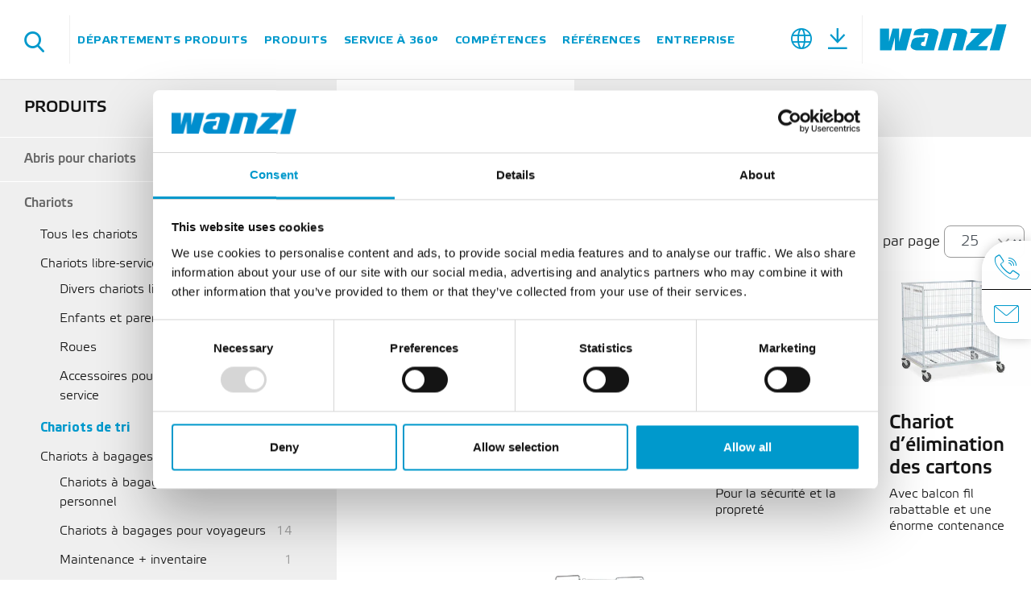

--- FILE ---
content_type: text/html; charset=UTF-8
request_url: https://www.wanzl.com/fr_DE/produits/chariots/chariots-de-tri~c426
body_size: 57990
content:

<!DOCTYPE html>
<html lang="fr-DE">
<head>
    <meta charset="UTF-8">
    <meta name="referrer" content="origin-when-crossorigin"/>

    <script data-cookieconsent="ignore">
        window.dataLayer = window.dataLayer || [];
        function gtag() {
            dataLayer.push(arguments);
        }
        gtag('consent', 'default', {
            'ad_personalization': 'denied',
            'ad_storage': 'denied',
            'ad_user_data': 'denied',
            'analytics_storage': 'denied',
            'functionality_storage': 'denied',
            'personalization_storage': 'denied',
            'security_storage': 'granted',
            'wait_for_update': 500,
        });
        gtag("set", "ads_data_redaction", true);
        gtag("set", "url_passthrough", false);
    </script>

            <script id="Cookiebot" src="https://consent.cookiebot.com/uc.js" data-cbid="ec5946d8-c4d7-4a2e-90b5-875c5ebbeb48" data-blockingmode="auto" type="text/javascript"></script>

        <!-- Google Tag Manager GTM -->
            
    <title>Produits | Wanzl</title><meta name="robots" content="index,follow" />
<meta name="description" content="Vous trouverez ici un aperçu de nos départements produits et les produits adaptés à vos besoins pour les domaines suivants : logistique, gestion des accès, hôtellerie et aéroports." />


<!-- OPEN GRAPH -->
<meta property="og:type" content="website" />
<meta property="og:title" content="Produits | Wanzl" />
<meta property="og:description" content="Vous trouverez ici un aperçu de nos départements produits et les produits adaptés à vos besoins pour les domaines suivants : logistique, gestion des accès, hôtellerie et aéroports." />
<meta property="og:type" content="website" />
<!-- /OPEN GRAPH -->

<link rel="canonical" href="https://www.wanzl.com/fr_DE/produits/chariots/chariots-de-tri~c426">
<link rel="alternate" hreflang="x-default" href="https://www.wanzl.com/de_DE/produkte/wagen/entsorgungswagen~c426" />
<link rel="alternate" hreflang="fr-DE" href="https://www.wanzl.com/fr_DE/produits/chariots/chariots-de-tri~c426" />
<link rel="alternate" hreflang="en_DE" href="https://www.wanzl.com/en_DE/products/trolleys/disposal-carts~c426" />
<link rel="alternate" hreflang="fr_FR" href="https://www.wanzl.com/fr_FR/produits/chariots/chariots-de-tri~c426" />
<link rel="alternate" hreflang="en_GB" href="https://www.wanzl.com/en_GB/products/trolleys/disposal-carts~c426" />
<link rel="alternate" hreflang="uk_UA" href="https://www.wanzl.com/uk_UK/produkciya/Vizki/Utilizaciyni-vizki~c426" />
<link rel="alternate" hreflang="en_IN" href="https://www.wanzl.com/en_IN/products/trolleys/disposal-carts~c426" />
<link rel="alternate" hreflang="ko_KR" href="https://www.wanzl.com/ko_KR/jepum/kateu/pyegiyong-kateu~c426" />
<link rel="alternate" hreflang="de_AT" href="https://www.wanzl.com/de_AT/produkte/wagen/entsorgungswagen~c426" />
<link rel="alternate" hreflang="de_BE" href="https://www.wanzl.com/de_BE/produkte/wagen/entsorgungswagen~c426" />
<link rel="alternate" hreflang="fr_BE" href="https://www.wanzl.com/fr_BE/produits/chariots/chariots-de-tri~c426" />
<link rel="alternate" hreflang="nl_BE" href="https://www.wanzl.com/nl_BE/producten/wagens/afvalwagens~c426" />
<link rel="alternate" hreflang="it_IT" href="https://www.wanzl.com/it_IT/prodotti/carrelli/carrello-di-smaltimento~c426" />
<link rel="alternate" hreflang="cs_CZ" href="https://www.wanzl.com/cs_CZ/produkty/voziky/voziky-na-trideni-odpadu~c426" />
<link rel="alternate" hreflang="en_AU" href="https://www.wanzl.com/en_AU/products/trolleys/disposal-carts~c426" />
<link rel="alternate" hreflang="de_CH" href="https://www.wanzl.com/de_CH/produkte/wagen/entsorgungswagen~c426" />
<link rel="alternate" hreflang="fr_CH" href="https://www.wanzl.com/fr_CH/produits/chariots/chariots-de-tri~c426" />
<link rel="alternate" hreflang="it_CH" href="https://www.wanzl.com/it_CH/prodotti/carrelli/carrello-di-smaltimento~c426" />
<link rel="alternate" hreflang="nl_NL" href="https://www.wanzl.com/nl_NL/producten/wagens/afvalwagens~c426" />
<link rel="alternate" hreflang="es_ES" href="https://www.wanzl.com/es_ES/productos/carros/carros-para-desechos~c426" />
<link rel="alternate" hreflang="hu_HU" href="https://www.wanzl.com/hu_HU/termekek/kocsik/Artalmatlanito-kocsik~c426" />
<link rel="alternate" hreflang="ar_AE" href="https://www.wanzl.com/ar_AE/lmntjt/l-rbt/rbt-ltkhlS-mn-lmkhlft~c426" />
<link rel="alternate" hreflang="zh_Hans_CN" href="https://www.wanzl.com/zh_CN/Chan-Pin/Shou-Tui-Che/Bao-Fei-Chu-Li-Tui-Che~c426" />
<link rel="alternate" hreflang="de" href="https://www.wanzl.com/de_DE/produkte/wagen/entsorgungswagen~c426" />
<link rel="alternate" hreflang="en_AE" href="https://www.wanzl.com/en_AE/products/trolleys/disposal-carts~c426" />
<link rel="alternate" hreflang="en_KR" href="https://www.wanzl.com/en_KR/products/trolleys/disposal-carts~c426" />
<link rel="alternate" hreflang="es_DE" href="https://www.wanzl.com/es_DE/productos/carros/carros-para-desechos~c426" />
<link rel="alternate" hreflang="pl_PL" href="https://www.wanzl.com/pl_PL/produkty/wozki/wozki-do-segregacji-odpadow~c426" />
<link rel="alternate" hreflang="da_DK" href="https://www.wanzl.com/da_DK/produkter/vogne/affaldsvogne~c426" />
<link rel="alternate" hreflang="sv_SE" href="https://www.wanzl.com/sv_SE/produkter/vagnar/avfallsvagn~c426" />
<link rel="alternate" hreflang="fi_FI" href="https://www.wanzl.com/fi_FI/tuotteet/vaunut/jatehuoltovaunut~c426" />
<link rel="alternate" hreflang="nb_NO" href="https://www.wanzl.com/nb_NO/produkter/vogner-traller/avfallstraller~c426" />
<link rel="alternate" hreflang="en_US" href="https://www.wanzl.com/en_US/products/carts/disposal-carts~c426" />

    <!--	prevent underline numbers in edge -->
    <meta name="format-detection" content="telephone=no"/>

    <link rel="apple-touch-icon" sizes="152x152" href="/static/img/favicon/apple-touch-icon-152x152.png">
    <link rel="apple-touch-icon" sizes="180x180" href="/static/img/favicon/apple-touch-icon-180x180.png">
    <link rel="icon" type="image/png" href="/static/img/favicon/favicon-32x32.png" sizes="32x32">
    <link rel="icon" type="image/png" href="/static/img/favicon/android-chrome-192x192.png" sizes="192x192">
    <link rel="icon" type="image/png" href="/static/img/favicon/favicon-96x96.png" sizes="96x96">
    <link rel="manifest" href="/static/img/favicon/manifest.json">
    <link rel="mask-icon" href="/static/img/favicon/safari-pinned-tab.svg" color="#ffffff">
    <meta name="theme-color" content="#0099CC">


            <meta name="viewport" content="width=device-width, user-scalable=no, initial-scale=1.0">
    
    <style>/*!
 * Bootstrap v4.0.0 (https://getbootstrap.com)
 * Copyright 2011-2018 The Bootstrap Authors
 * Copyright 2011-2018 Twitter, Inc.
 * Licensed under MIT (https://github.com/twbs/bootstrap/blob/master/LICENSE)
 */*,:after,:before{box-sizing:border-box}html{font-family:sans-serif;line-height:1.15;-webkit-text-size-adjust:100%;-ms-text-size-adjust:100%;-webkit-tap-highlight-color:rgba(0,0,0,0)}@-ms-viewport{width:device-width}article,aside,dialog,figcaption,figure,footer,header,hgroup,main,nav,section{display:block}body{margin:0;font-family:-apple-system,BlinkMacSystemFont,Segoe UI,Roboto,Helvetica Neue,Arial,sans-serif;font-weight:400;line-height:1.5;color:#212529;text-align:left;background-color:#fff}[tabindex="-1"]:focus{outline:0!important}hr{box-sizing:content-box;height:0;overflow:visible}h1,h2,h3,h4,h5,h6{margin-top:0;margin-bottom:.5rem}p{margin-top:0;margin-bottom:1rem}abbr[data-original-title],abbr[title]{text-decoration:underline;-webkit-text-decoration:underline dotted;text-decoration:underline dotted;cursor:help;border-bottom:0}address{font-style:normal;line-height:inherit}address,dl,ol,ul{margin-bottom:1rem}dl,ol,ul{margin-top:0}ol ol,ol ul,ul ol,ul ul{margin-bottom:0}dt{font-weight:700}dd{margin-bottom:.5rem;margin-left:0}blockquote{margin:0 0 1rem}dfn{font-style:italic}b,strong{font-weight:bolder}small{font-size:80%}sub,sup{position:relative;font-size:75%;line-height:0;vertical-align:baseline}sub{bottom:-.25em}sup{top:-.5em}a{color:#007bff;text-decoration:none;background-color:transparent;-webkit-text-decoration-skip:objects}a:hover{color:#0056b3;text-decoration:underline}a:not([href]):not([tabindex]),a:not([href]):not([tabindex]):focus,a:not([href]):not([tabindex]):hover{color:inherit;text-decoration:none}a:not([href]):not([tabindex]):focus{outline:0}code,kbd,pre,samp{font-family:monospace,monospace;font-size:1em}pre{margin-top:0;margin-bottom:1rem;overflow:auto;-ms-overflow-style:scrollbar}figure{margin:0 0 1rem}img{vertical-align:middle;border-style:none}svg:not(:root){overflow:hidden}table{border-collapse:collapse}caption{padding-top:.75rem;padding-bottom:.75rem;color:#6c757d;text-align:left;caption-side:bottom}th{text-align:inherit}label{display:inline-block;margin-bottom:.5rem}button{border-radius:0}button:focus{outline:1px dotted;outline:5px auto -webkit-focus-ring-color}button,input,optgroup,select,textarea{margin:0;font-family:inherit;font-size:inherit;line-height:inherit}button,input{overflow:visible}button,select{text-transform:none}[type=reset],[type=submit],button,html [type=button]{-webkit-appearance:button}[type=button]::-moz-focus-inner,[type=reset]::-moz-focus-inner,[type=submit]::-moz-focus-inner,button::-moz-focus-inner{padding:0;border-style:none}input[type=checkbox],input[type=radio]{box-sizing:border-box;padding:0}input[type=date],input[type=datetime-local],input[type=month],input[type=time]{-webkit-appearance:listbox}textarea{overflow:auto}fieldset{min-width:0;padding:0;margin:0;border:0}legend{display:block;width:100%;max-width:100%;padding:0;margin-bottom:.5rem;font-size:1.5rem;line-height:inherit;color:inherit;white-space:normal}progress{vertical-align:baseline}[type=number]::-webkit-inner-spin-button,[type=number]::-webkit-outer-spin-button{height:auto}[type=search]{outline-offset:-2px;-webkit-appearance:none}[type=search]::-webkit-search-cancel-button,[type=search]::-webkit-search-decoration{-webkit-appearance:none}::-webkit-file-upload-button{font:inherit;-webkit-appearance:button}output{display:inline-block}summary{display:list-item;cursor:pointer}template{display:none}[hidden]{display:none!important}.h1,.h2,.h3,.h4,.h5,.h6,h1,h2,h3,h4,h5,h6{margin-bottom:.5rem;font-family:inherit;font-weight:500;line-height:1.2;color:inherit}.h1,h1{font-size:2.5rem}.h2,h2{font-size:2rem}.h3,h3{font-size:1.75rem}.h4,h4{font-size:1.5rem}.h5,h5{font-size:1.25rem}.h6,h6{font-size:1rem}.lead{font-size:1.25rem;font-weight:300}.display-1{font-size:6rem}.display-1,.display-2{font-weight:300;line-height:1.2}.display-2{font-size:5.5rem}.display-3{font-size:4.5rem}.display-3,.display-4{font-weight:300;line-height:1.2}.display-4{font-size:3.5rem}hr{margin-top:1rem;margin-bottom:1rem;border:0;border-top:1px solid rgba(0,0,0,.1)}.small,small{font-size:80%;font-weight:400}.mark,mark{padding:.2em;background-color:#fcf8e3}.list-inline,.list-unstyled{padding-left:0;list-style:none}.list-inline-item{display:inline-block}.list-inline-item:not(:last-child){margin-right:.5rem}.initialism{font-size:90%;text-transform:uppercase}.blockquote{margin-bottom:1rem;font-size:1.25rem}.blockquote-footer{display:block;font-size:80%;color:#6c757d}.blockquote-footer:before{content:"\2014 \00A0"}.container,.container-fluid{width:100%;padding-right:15px;padding-left:15px;margin-right:auto;margin-left:auto}.row{display:-ms-flexbox;display:flex;-ms-flex-wrap:wrap;flex-wrap:wrap;margin-right:-15px;margin-left:-15px}.no-gutters{margin-right:0;margin-left:0}.no-gutters>.col,.no-gutters>[class*=col-]{padding-right:0;padding-left:0}.col,.col-1,.col-2,.col-3,.col-4,.col-5,.col-6,.col-7,.col-8,.col-9,.col-10,.col-11,.col-12,.col-auto,.col-lg,.col-lg-1,.col-lg-2,.col-lg-3,.col-lg-4,.col-lg-5,.col-lg-6,.col-lg-7,.col-lg-8,.col-lg-9,.col-lg-10,.col-lg-11,.col-lg-12,.col-lg-auto,.col-md,.col-md-1,.col-md-2,.col-md-3,.col-md-4,.col-md-5,.col-md-6,.col-md-7,.col-md-8,.col-md-9,.col-md-10,.col-md-11,.col-md-12,.col-md-auto,.col-sm,.col-sm-1,.col-sm-2,.col-sm-3,.col-sm-4,.col-sm-5,.col-sm-6,.col-sm-7,.col-sm-8,.col-sm-9,.col-sm-10,.col-sm-11,.col-sm-12,.col-sm-auto,.col-xl,.col-xl-1,.col-xl-2,.col-xl-3,.col-xl-4,.col-xl-5,.col-xl-6,.col-xl-7,.col-xl-8,.col-xl-9,.col-xl-10,.col-xl-11,.col-xl-12,.col-xl-auto{position:relative;width:100%;min-height:1px;padding-right:15px;padding-left:15px}.col{-ms-flex-preferred-size:0;flex-basis:0;-ms-flex-positive:1;flex-grow:1;max-width:100%}.col-auto{-ms-flex:0 0 auto;flex:0 0 auto;width:auto;max-width:none}.col-1{-ms-flex:0 0 8.33333%;flex:0 0 8.33333%;max-width:8.33333%}.col-2{-ms-flex:0 0 16.66667%;flex:0 0 16.66667%;max-width:16.66667%}.col-3{-ms-flex:0 0 25%;flex:0 0 25%;max-width:25%}.col-4{-ms-flex:0 0 33.33333%;flex:0 0 33.33333%;max-width:33.33333%}.col-5{-ms-flex:0 0 41.66667%;flex:0 0 41.66667%;max-width:41.66667%}.col-6{-ms-flex:0 0 50%;flex:0 0 50%;max-width:50%}.col-7{-ms-flex:0 0 58.33333%;flex:0 0 58.33333%;max-width:58.33333%}.col-8{-ms-flex:0 0 66.66667%;flex:0 0 66.66667%;max-width:66.66667%}.col-9{-ms-flex:0 0 75%;flex:0 0 75%;max-width:75%}.col-10{-ms-flex:0 0 83.33333%;flex:0 0 83.33333%;max-width:83.33333%}.col-11{-ms-flex:0 0 91.66667%;flex:0 0 91.66667%;max-width:91.66667%}.col-12{-ms-flex:0 0 100%;flex:0 0 100%;max-width:100%}.order-first{-ms-flex-order:-1;order:-1}.order-last{-ms-flex-order:13;order:13}.order-0{-ms-flex-order:0;order:0}.order-1{-ms-flex-order:1;order:1}.order-2{-ms-flex-order:2;order:2}.order-3{-ms-flex-order:3;order:3}.order-4{-ms-flex-order:4;order:4}.order-5{-ms-flex-order:5;order:5}.order-6{-ms-flex-order:6;order:6}.order-7{-ms-flex-order:7;order:7}.order-8{-ms-flex-order:8;order:8}.order-9{-ms-flex-order:9;order:9}.order-10{-ms-flex-order:10;order:10}.order-11{-ms-flex-order:11;order:11}.order-12{-ms-flex-order:12;order:12}.offset-1{margin-left:8.33333%}.offset-2{margin-left:16.66667%}.offset-3{margin-left:25%}.offset-4{margin-left:33.33333%}.offset-5{margin-left:41.66667%}.offset-6{margin-left:50%}.offset-7{margin-left:58.33333%}.offset-8{margin-left:66.66667%}.offset-9{margin-left:75%}.offset-10{margin-left:83.33333%}.offset-11{margin-left:91.66667%}.btn{display:inline-block;text-align:center;white-space:nowrap;vertical-align:middle;-webkit-user-select:none;-moz-user-select:none;-ms-user-select:none;user-select:none;border:.125rem solid transparent;padding:.375rem .75rem;font-size:1rem;line-height:1.5;border-radius:.25rem;transition:color .15s ease-in-out,background-color .15s ease-in-out,border-color .15s ease-in-out,box-shadow .15s ease-in-out}.btn:focus,.btn:hover{text-decoration:none}.btn.focus,.btn:focus{outline:0;box-shadow:none}.btn.disabled,.btn:disabled{opacity:.65}.btn:not(:disabled):not(.disabled){cursor:pointer}.btn:not(:disabled):not(.disabled).active,.btn:not(:disabled):not(.disabled):active{background-image:none}a.btn.disabled,fieldset:disabled a.btn{pointer-events:none}.btn-primary{color:#fff;background-color:#09c;border-color:#09c}.btn-primary:hover{color:#fff;background-color:#007ca6;border-color:#007399}.btn-primary.focus,.btn-primary:focus{box-shadow:0 0 0 0 rgba(0,153,204,.5)}.btn-primary.disabled,.btn-primary:disabled{color:#fff;background-color:#09c;border-color:#09c}.btn-primary:not(:disabled):not(.disabled).active,.btn-primary:not(:disabled):not(.disabled):active,.show>.btn-primary.dropdown-toggle{color:#fff;background-color:#007399;border-color:#00698c}.btn-primary:not(:disabled):not(.disabled).active:focus,.btn-primary:not(:disabled):not(.disabled):active:focus,.show>.btn-primary.dropdown-toggle:focus{box-shadow:0 0 0 0 rgba(0,153,204,.5)}.btn-default,.btn-default:hover{color:#fff;background-color:#000;border-color:#000}.btn-default.focus,.btn-default:focus{box-shadow:0 0 0 0 rgba(0,0,0,.5)}.btn-default.disabled,.btn-default:disabled,.btn-default:not(:disabled):not(.disabled).active,.btn-default:not(:disabled):not(.disabled):active,.show>.btn-default.dropdown-toggle{color:#fff;background-color:#000;border-color:#000}.btn-default:not(:disabled):not(.disabled).active:focus,.btn-default:not(:disabled):not(.disabled):active:focus,.show>.btn-default.dropdown-toggle:focus{box-shadow:0 0 0 0 rgba(0,0,0,.5)}.btn-success{color:#fff;background-color:#43b36c;border-color:#43b36c}.btn-success:hover{color:#fff;background-color:#39975b;border-color:#358e56}.btn-success.focus,.btn-success:focus{box-shadow:0 0 0 0 rgba(67,179,108,.5)}.btn-success.disabled,.btn-success:disabled{color:#fff;background-color:#43b36c;border-color:#43b36c}.btn-success:not(:disabled):not(.disabled).active,.btn-success:not(:disabled):not(.disabled):active,.show>.btn-success.dropdown-toggle{color:#fff;background-color:#358e56;border-color:#328550}.btn-success:not(:disabled):not(.disabled).active:focus,.btn-success:not(:disabled):not(.disabled):active:focus,.show>.btn-success.dropdown-toggle:focus{box-shadow:0 0 0 0 rgba(67,179,108,.5)}.btn-danger{color:#fff;background-color:#b80a00;border-color:#b80a00}.btn-danger:hover{color:#fff;background-color:#920800;border-color:#850700}.btn-danger.focus,.btn-danger:focus{box-shadow:0 0 0 0 rgba(184,10,0,.5)}.btn-danger.disabled,.btn-danger:disabled{color:#fff;background-color:#b80a00;border-color:#b80a00}.btn-danger:not(:disabled):not(.disabled).active,.btn-danger:not(:disabled):not(.disabled):active,.show>.btn-danger.dropdown-toggle{color:#fff;background-color:#850700;border-color:#780700}.btn-danger:not(:disabled):not(.disabled).active:focus,.btn-danger:not(:disabled):not(.disabled):active:focus,.show>.btn-danger.dropdown-toggle:focus{box-shadow:0 0 0 0 rgba(184,10,0,.5)}.btn-outline-primary{background-color:transparent;background-image:none;border-color:#09c}.btn-outline-primary:hover{color:#fff;background-color:#09c;border-color:#09c}.btn-outline-primary.focus,.btn-outline-primary:focus{box-shadow:0 0 0 0 rgba(0,153,204,.5)}.btn-outline-primary.disabled,.btn-outline-primary:disabled{color:#09c;background-color:transparent}.btn-outline-primary:not(:disabled):not(.disabled).active,.btn-outline-primary:not(:disabled):not(.disabled):active,.show>.btn-outline-primary.dropdown-toggle{color:#fff;background-color:#09c;border-color:#09c}.btn-outline-primary:not(:disabled):not(.disabled).active:focus,.btn-outline-primary:not(:disabled):not(.disabled):active:focus,.show>.btn-outline-primary.dropdown-toggle:focus{box-shadow:0 0 0 0 rgba(0,153,204,.5)}.btn-outline-default{background-color:transparent;background-image:none;border-color:#000}.btn-outline-default:hover{color:#fff;background-color:#000;border-color:#000}.btn-outline-default.focus,.btn-outline-default:focus{box-shadow:0 0 0 0 rgba(0,0,0,.5)}.btn-outline-default.disabled,.btn-outline-default:disabled{color:#000;background-color:transparent}.btn-outline-default:not(:disabled):not(.disabled).active,.btn-outline-default:not(:disabled):not(.disabled):active,.show>.btn-outline-default.dropdown-toggle{color:#fff;background-color:#000;border-color:#000}.btn-outline-default:not(:disabled):not(.disabled).active:focus,.btn-outline-default:not(:disabled):not(.disabled):active:focus,.show>.btn-outline-default.dropdown-toggle:focus{box-shadow:0 0 0 0 rgba(0,0,0,.5)}.btn-outline-success{color:#43b36c;background-color:transparent;background-image:none;border-color:#43b36c}.btn-outline-success:hover{color:#fff;background-color:#43b36c;border-color:#43b36c}.btn-outline-success.focus,.btn-outline-success:focus{box-shadow:0 0 0 0 rgba(67,179,108,.5)}.btn-outline-success.disabled,.btn-outline-success:disabled{color:#43b36c;background-color:transparent}.btn-outline-success:not(:disabled):not(.disabled).active,.btn-outline-success:not(:disabled):not(.disabled):active,.show>.btn-outline-success.dropdown-toggle{color:#fff;background-color:#43b36c;border-color:#43b36c}.btn-outline-success:not(:disabled):not(.disabled).active:focus,.btn-outline-success:not(:disabled):not(.disabled):active:focus,.show>.btn-outline-success.dropdown-toggle:focus{box-shadow:0 0 0 0 rgba(67,179,108,.5)}.btn-outline-danger{color:#b80a00;background-color:transparent;background-image:none;border-color:#b80a00}.btn-outline-danger:hover{color:#fff;background-color:#b80a00;border-color:#b80a00}.btn-outline-danger.focus,.btn-outline-danger:focus{box-shadow:0 0 0 0 rgba(184,10,0,.5)}.btn-outline-danger.disabled,.btn-outline-danger:disabled{color:#b80a00;background-color:transparent}.btn-outline-danger:not(:disabled):not(.disabled).active,.btn-outline-danger:not(:disabled):not(.disabled):active,.show>.btn-outline-danger.dropdown-toggle{color:#fff;background-color:#b80a00;border-color:#b80a00}.btn-outline-danger:not(:disabled):not(.disabled).active:focus,.btn-outline-danger:not(:disabled):not(.disabled):active:focus,.show>.btn-outline-danger.dropdown-toggle:focus{box-shadow:0 0 0 0 rgba(184,10,0,.5)}.btn-link{font-weight:400;color:#007bff;background-color:transparent}.btn-link:hover{color:#0056b3;background-color:transparent}.btn-link.focus,.btn-link:focus,.btn-link:hover{text-decoration:underline;border-color:transparent}.btn-link.focus,.btn-link:focus{box-shadow:none}.btn-link.disabled,.btn-link:disabled{color:#6c757d}.btn-lg{padding:.5rem 1rem;font-size:1.25rem;line-height:1.5;border-radius:.3rem}.btn-sm{padding:.25rem .5rem;font-size:.875rem;line-height:1.5;border-radius:.2rem}.btn-block{display:block;width:100%}.btn-block+.btn-block{margin-top:.5rem}input[type=button].btn-block,input[type=reset].btn-block,input[type=submit].btn-block{width:100%}.dropdown,.dropup{position:relative}.dropdown-toggle:after{display:inline-block;width:0;height:0;margin-left:.255em;vertical-align:.255em;content:"";border-top:.3em solid;border-right:.3em solid transparent;border-bottom:0;border-left:.3em solid transparent}.dropdown-toggle:empty:after{margin-left:0}.dropdown-menu{position:absolute;top:100%;left:0;z-index:1000;display:none;float:left;min-width:10rem;padding:.5rem 0;margin:.125rem 0 0;font-size:1rem;color:#212529;text-align:left;list-style:none;background-color:#fff;background-clip:padding-box;border:0 solid rgba(0,0,0,.15);border-radius:0}.dropup .dropdown-menu{margin-top:0;margin-bottom:.125rem}.dropup .dropdown-toggle:after{display:inline-block;width:0;height:0;margin-left:.255em;vertical-align:.255em;content:"";border-top:0;border-right:.3em solid transparent;border-bottom:.3em solid;border-left:.3em solid transparent}.dropup .dropdown-toggle:empty:after{margin-left:0}.dropright .dropdown-menu{margin-top:0;margin-left:.125rem}.dropright .dropdown-toggle:after{display:inline-block;width:0;height:0;margin-left:.255em;vertical-align:.255em;content:"";border-top:.3em solid transparent;border-bottom:.3em solid transparent;border-left:.3em solid}.dropright .dropdown-toggle:empty:after{margin-left:0}.dropright .dropdown-toggle:after{vertical-align:0}.dropleft .dropdown-menu{margin-top:0;margin-right:.125rem}.dropleft .dropdown-toggle:after{display:inline-block;width:0;height:0;margin-left:.255em;vertical-align:.255em;content:"";display:none}.dropleft .dropdown-toggle:before{display:inline-block;width:0;height:0;margin-right:.255em;vertical-align:.255em;content:"";border-top:.3em solid transparent;border-right:.3em solid;border-bottom:.3em solid transparent}.dropleft .dropdown-toggle:empty:after{margin-left:0}.dropleft .dropdown-toggle:before{vertical-align:0}.dropdown-divider{height:0;margin:.5rem 0;overflow:hidden;border-top:1px solid #e9ecef}.dropdown-item{display:block;width:100%;padding:.25rem 1.5rem;clear:both;font-weight:400;color:#212529;text-align:inherit;white-space:nowrap;background-color:transparent;border:0}.dropdown-item.active,.dropdown-item:active,.dropdown-item:focus,.dropdown-item:hover{color:#09c;text-decoration:none;background-color:none}.dropdown-item.disabled,.dropdown-item:disabled{color:#6c757d;background-color:transparent}.dropdown-menu.show{display:block}.dropdown-header{display:block;padding:.5rem 1.5rem;margin-bottom:0;font-size:.875rem;color:#6c757d;white-space:nowrap}.navbar{position:relative;padding:.5rem 1rem}.navbar,.navbar>.container,.navbar>.container-fluid{display:-ms-flexbox;display:flex;-ms-flex-wrap:wrap;flex-wrap:wrap;-ms-flex-align:center;align-items:center;-ms-flex-pack:justify;justify-content:space-between}.navbar-brand{display:inline-block;padding-top:.3125rem;padding-bottom:.3125rem;margin-right:1rem;font-size:1.25rem;line-height:inherit;white-space:nowrap}.navbar-brand:focus,.navbar-brand:hover{text-decoration:none}.navbar-nav{display:-ms-flexbox;display:flex;-ms-flex-direction:column;flex-direction:column;padding-left:0;margin-bottom:0;list-style:none}.navbar-nav .nav-link{padding-right:0;padding-left:0}.navbar-nav .dropdown-menu{position:static;float:none}.navbar-text{display:inline-block;padding-top:.5rem;padding-bottom:.5rem}.navbar-collapse{-ms-flex-preferred-size:100%;flex-basis:100%;-ms-flex-positive:1;flex-grow:1;-ms-flex-align:center;align-items:center}.navbar-toggler{padding:.25rem .75rem;font-size:1.25rem;line-height:1;background-color:transparent;border:1px solid transparent;border-radius:.25rem}.navbar-toggler:focus,.navbar-toggler:hover{text-decoration:none}.navbar-toggler:not(:disabled):not(.disabled){cursor:pointer}.navbar-toggler-icon{display:inline-block;width:1.5em;height:1.5em;vertical-align:middle;content:"";background:no-repeat 50%;background-size:100% 100%}.navbar-expand{-ms-flex-flow:row nowrap;flex-flow:row nowrap;-ms-flex-pack:start;justify-content:flex-start}.navbar-expand>.container,.navbar-expand>.container-fluid{padding-right:0;padding-left:0}.navbar-expand .navbar-nav{-ms-flex-direction:row;flex-direction:row}.navbar-expand .navbar-nav .dropdown-menu{position:absolute}.navbar-expand .navbar-nav .dropdown-menu-right{right:0;left:auto}.navbar-expand .navbar-nav .nav-link{padding-right:.5rem;padding-left:.5rem}.navbar-expand>.container,.navbar-expand>.container-fluid{-ms-flex-wrap:nowrap;flex-wrap:nowrap}.navbar-expand .navbar-collapse{display:-ms-flexbox!important;display:flex!important;-ms-flex-preferred-size:auto;flex-basis:auto}.navbar-expand .navbar-toggler{display:none}.navbar-expand .dropup .dropdown-menu{top:auto;bottom:100%}.navbar-light .navbar-brand,.navbar-light .navbar-brand:focus,.navbar-light .navbar-brand:hover{color:rgba(0,0,0,.9)}.navbar-light .navbar-nav .nav-link{color:rgba(0,0,0,.5)}.navbar-light .navbar-nav .nav-link:focus,.navbar-light .navbar-nav .nav-link:hover{color:rgba(0,0,0,.7)}.navbar-light .navbar-nav .nav-link.disabled{color:rgba(0,0,0,.3)}.navbar-light .navbar-nav .active>.nav-link,.navbar-light .navbar-nav .nav-link.active,.navbar-light .navbar-nav .nav-link.show,.navbar-light .navbar-nav .show>.nav-link{color:rgba(0,0,0,.9)}.navbar-light .navbar-toggler{color:rgba(0,0,0,.5);border-color:rgba(0,0,0,.1)}.navbar-light .navbar-toggler-icon{background-image:url("data:image/svg+xml;charset=utf8,%3Csvg viewBox='0 0 30 30' xmlns='http://www.w3.org/2000/svg'%3E%3Cpath stroke='rgba(0, 0, 0, 0.5)' stroke-width='2' stroke-linecap='round' stroke-miterlimit='10' d='M4 7h22M4 15h22M4 23h22'/%3E%3C/svg%3E")}.navbar-light .navbar-text{color:rgba(0,0,0,.5)}.navbar-light .navbar-text a,.navbar-light .navbar-text a:focus,.navbar-light .navbar-text a:hover{color:rgba(0,0,0,.9)}.navbar-dark .navbar-brand,.navbar-dark .navbar-brand:focus,.navbar-dark .navbar-brand:hover{color:#fff}.navbar-dark .navbar-nav .nav-link{color:hsla(0,0%,100%,.5)}.navbar-dark .navbar-nav .nav-link:focus,.navbar-dark .navbar-nav .nav-link:hover{color:hsla(0,0%,100%,.75)}.navbar-dark .navbar-nav .nav-link.disabled{color:hsla(0,0%,100%,.25)}.navbar-dark .navbar-nav .active>.nav-link,.navbar-dark .navbar-nav .nav-link.active,.navbar-dark .navbar-nav .nav-link.show,.navbar-dark .navbar-nav .show>.nav-link{color:#fff}.navbar-dark .navbar-toggler{color:hsla(0,0%,100%,.5);border-color:hsla(0,0%,100%,.1)}.navbar-dark .navbar-toggler-icon{background-image:url("data:image/svg+xml;charset=utf8,%3Csvg viewBox='0 0 30 30' xmlns='http://www.w3.org/2000/svg'%3E%3Cpath stroke='rgba(255, 255, 255, 0.5)' stroke-width='2' stroke-linecap='round' stroke-miterlimit='10' d='M4 7h22M4 15h22M4 23h22'/%3E%3C/svg%3E")}.navbar-dark .navbar-text{color:hsla(0,0%,100%,.5)}.navbar-dark .navbar-text a,.navbar-dark .navbar-text a:focus,.navbar-dark .navbar-text a:hover{color:#fff}.breadcrumb{display:-ms-flexbox;display:flex;-ms-flex-wrap:wrap;flex-wrap:wrap;padding:.75rem 1rem;margin-bottom:0;list-style:none;background-color:transparent;border-radius:.25rem}.breadcrumb-item+.breadcrumb-item:before{display:inline-block;padding-right:.5rem;color:#999;content:"/"}.breadcrumb-item+.breadcrumb-item:hover:before{text-decoration:underline;text-decoration:none}.breadcrumb-item.active{color:#6c757d}.align-baseline{vertical-align:baseline!important}.align-top{vertical-align:top!important}.align-middle{vertical-align:middle!important}.align-bottom{vertical-align:bottom!important}.align-text-bottom{vertical-align:text-bottom!important}.align-text-top{vertical-align:text-top!important}.bg-primary{background-color:#09c!important}a.bg-primary:focus,a.bg-primary:hover,button.bg-primary:focus,button.bg-primary:hover{background-color:#007399!important}.bg-default,a.bg-default:focus,a.bg-default:hover,button.bg-default:focus,button.bg-default:hover{background-color:#000!important}.bg-success{background-color:#43b36c!important}a.bg-success:focus,a.bg-success:hover,button.bg-success:focus,button.bg-success:hover{background-color:#358e56!important}.bg-danger{background-color:#b80a00!important}a.bg-danger:focus,a.bg-danger:hover,button.bg-danger:focus,button.bg-danger:hover{background-color:#850700!important}.bg-white{background-color:#fff!important}.bg-transparent{background-color:transparent!important}.border{border:1px solid #dee2e6!important}.border-top{border-top:1px solid #dee2e6!important}.border-right{border-right:1px solid #dee2e6!important}.border-bottom{border-bottom:1px solid #dee2e6!important}.border-left{border-left:1px solid #dee2e6!important}.border-0{border:0!important}.border-top-0{border-top:0!important}.border-right-0{border-right:0!important}.border-bottom-0{border-bottom:0!important}.border-left-0{border-left:0!important}.border-primary{border-color:#09c!important}.border-default{border-color:#000!important}.border-success{border-color:#43b36c!important}.border-danger{border-color:#b80a00!important}.border-white{border-color:#fff!important}.rounded{border-radius:.25rem!important}.rounded-top{border-top-left-radius:.25rem!important}.rounded-right,.rounded-top{border-top-right-radius:.25rem!important}.rounded-bottom,.rounded-right{border-bottom-right-radius:.25rem!important}.rounded-bottom,.rounded-left{border-bottom-left-radius:.25rem!important}.rounded-left{border-top-left-radius:.25rem!important}.rounded-circle{border-radius:50%!important}.rounded-0{border-radius:0!important}.clearfix:after{display:block;clear:both;content:""}.d-none{display:none!important}.d-inline{display:inline!important}.d-inline-block{display:inline-block!important}.d-block{display:block!important}.d-table{display:table!important}.d-table-row{display:table-row!important}.d-table-cell{display:table-cell!important}.d-flex{display:-ms-flexbox!important;display:flex!important}.d-inline-flex{display:-ms-inline-flexbox!important;display:inline-flex!important}.embed-responsive{position:relative;display:block;width:100%;padding:0;overflow:hidden}.embed-responsive:before{display:block;content:""}.embed-responsive .embed-responsive-item,.embed-responsive embed,.embed-responsive iframe,.embed-responsive object,.embed-responsive video{position:absolute;top:0;bottom:0;left:0;width:100%;height:100%;border:0}.embed-responsive-2by1:before{padding-top:50%}.embed-responsive-21by9:before{padding-top:42.85714%}.embed-responsive-16by9:before{padding-top:56.25%}.embed-responsive-4by3:before{padding-top:75%}.embed-responsive-1by1:before{padding-top:100%}.embed-responsive-12by7:before{padding-top:58.33333%}.embed-responsive-23by25:before{padding-top:108.69565%}.embed-responsive-8by3:before{padding-top:37.5%}.embed-responsive-32by9:before{padding-top:28.125%}.embed-responsive-192by65:before{padding-top:33.85417%}.embed-responsive-10by7:before{padding-top:70%}.embed-responsive-3by2:before{padding-top:66.66667%}.embed-responsive-5by4:before{padding-top:80%}.embed-responsive-7by2:before{padding-top:28.57143%}.embed-responsive-7by10:before{padding-top:142.85714%}.embed-responsive-20by17:before{padding-top:85%}.embed-responsive-9by7:before{padding-top:77.77778%}.embed-responsive-9by6:before{padding-top:66.66667%}.embed-responsive-17by19:before{padding-top:111.76471%}.embed-responsive-15by9:before{padding-top:60%}.flex-row{-ms-flex-direction:row!important;flex-direction:row!important}.flex-column{-ms-flex-direction:column!important;flex-direction:column!important}.flex-row-reverse{-ms-flex-direction:row-reverse!important;flex-direction:row-reverse!important}.flex-column-reverse{-ms-flex-direction:column-reverse!important;flex-direction:column-reverse!important}.flex-wrap{-ms-flex-wrap:wrap!important;flex-wrap:wrap!important}.flex-nowrap{-ms-flex-wrap:nowrap!important;flex-wrap:nowrap!important}.flex-wrap-reverse{-ms-flex-wrap:wrap-reverse!important;flex-wrap:wrap-reverse!important}.justify-content-start{-ms-flex-pack:start!important;justify-content:flex-start!important}.justify-content-end{-ms-flex-pack:end!important;justify-content:flex-end!important}.justify-content-center{-ms-flex-pack:center!important;justify-content:center!important}.justify-content-between{-ms-flex-pack:justify!important;justify-content:space-between!important}.justify-content-around{-ms-flex-pack:distribute!important;justify-content:space-around!important}.align-items-start{-ms-flex-align:start!important;align-items:flex-start!important}.align-items-end{-ms-flex-align:end!important;align-items:flex-end!important}.align-items-center{-ms-flex-align:center!important;align-items:center!important}.align-items-baseline{-ms-flex-align:baseline!important;align-items:baseline!important}.align-items-stretch{-ms-flex-align:stretch!important;align-items:stretch!important}.align-content-start{-ms-flex-line-pack:start!important;align-content:flex-start!important}.align-content-end{-ms-flex-line-pack:end!important;align-content:flex-end!important}.align-content-center{-ms-flex-line-pack:center!important;align-content:center!important}.align-content-between{-ms-flex-line-pack:justify!important;align-content:space-between!important}.align-content-around{-ms-flex-line-pack:distribute!important;align-content:space-around!important}.align-content-stretch{-ms-flex-line-pack:stretch!important;align-content:stretch!important}.align-self-auto{-ms-flex-item-align:auto!important;align-self:auto!important}.align-self-start{-ms-flex-item-align:start!important;align-self:flex-start!important}.align-self-end{-ms-flex-item-align:end!important;align-self:flex-end!important}.align-self-center{-ms-flex-item-align:center!important;align-self:center!important}.align-self-baseline{-ms-flex-item-align:baseline!important;align-self:baseline!important}.align-self-stretch{-ms-flex-item-align:stretch!important;align-self:stretch!important}.float-left{float:left!important}.float-right{float:right!important}.float-none{float:none!important}.position-static{position:static!important}.position-relative{position:relative!important}.position-absolute{position:absolute!important}.position-fixed{position:fixed!important}.position-sticky{position:sticky!important}.fixed-top{top:0}.fixed-bottom,.fixed-top{position:fixed;right:0;left:0;z-index:1030}.fixed-bottom{bottom:0}@supports (position:sticky){.sticky-top{position:sticky;top:0;z-index:1020}}.sr-only{position:absolute;width:1px;height:1px;padding:0;overflow:hidden;clip:rect(0,0,0,0);white-space:nowrap;clip-path:inset(50%);border:0}.sr-only-focusable:active,.sr-only-focusable:focus{position:static;width:auto;height:auto;overflow:visible;clip:auto;white-space:normal;clip-path:none}.w-25{width:25%!important}.w-50{width:50%!important}.w-75{width:75%!important}.w-100{width:100%!important}.h-25{height:25%!important}.h-50{height:50%!important}.h-75{height:75%!important}.h-100{height:100%!important}.mw-100{max-width:100%!important}.mh-100{max-height:100%!important}.m-0{margin:0!important}.mt-0,.my-0{margin-top:0!important}.mr-0,.mx-0{margin-right:0!important}.mb-0,.my-0{margin-bottom:0!important}.ml-0,.mx-0{margin-left:0!important}.m-1{margin:.25rem!important}.mt-1,.my-1{margin-top:.25rem!important}.mr-1,.mx-1{margin-right:.25rem!important}.mb-1,.my-1{margin-bottom:.25rem!important}.ml-1,.mx-1{margin-left:.25rem!important}.m-2{margin:.5rem!important}.mt-2,.my-2{margin-top:.5rem!important}.mr-2,.mx-2{margin-right:.5rem!important}.mb-2,.my-2{margin-bottom:.5rem!important}.ml-2,.mx-2{margin-left:.5rem!important}.m-3{margin:1rem!important}.mt-3,.my-3{margin-top:1rem!important}.mr-3,.mx-3{margin-right:1rem!important}.mb-3,.my-3{margin-bottom:1rem!important}.ml-3,.mx-3{margin-left:1rem!important}.m-4{margin:1.5rem!important}.mt-4,.my-4{margin-top:1.5rem!important}.mr-4,.mx-4{margin-right:1.5rem!important}.mb-4,.my-4{margin-bottom:1.5rem!important}.ml-4,.mx-4{margin-left:1.5rem!important}.m-5{margin:3rem!important}.mt-5,.my-5{margin-top:3rem!important}.mr-5,.mx-5{margin-right:3rem!important}.mb-5,.my-5{margin-bottom:3rem!important}.ml-5,.mx-5{margin-left:3rem!important}.p-0{padding:0!important}.pt-0,.py-0{padding-top:0!important}.pr-0,.px-0{padding-right:0!important}.pb-0,.py-0{padding-bottom:0!important}.pl-0,.px-0{padding-left:0!important}.p-1{padding:.25rem!important}.pt-1,.py-1{padding-top:.25rem!important}.pr-1,.px-1{padding-right:.25rem!important}.pb-1,.py-1{padding-bottom:.25rem!important}.pl-1,.px-1{padding-left:.25rem!important}.p-2{padding:.5rem!important}.pt-2,.py-2{padding-top:.5rem!important}.pr-2,.px-2{padding-right:.5rem!important}.pb-2,.py-2{padding-bottom:.5rem!important}.pl-2,.px-2{padding-left:.5rem!important}.p-3{padding:1rem!important}.pt-3,.py-3{padding-top:1rem!important}.pr-3,.px-3{padding-right:1rem!important}.pb-3,.py-3{padding-bottom:1rem!important}.pl-3,.px-3{padding-left:1rem!important}.p-4{padding:1.5rem!important}.pt-4,.py-4{padding-top:1.5rem!important}.pr-4,.px-4{padding-right:1.5rem!important}.pb-4,.py-4{padding-bottom:1.5rem!important}.pl-4,.px-4{padding-left:1.5rem!important}.p-5{padding:3rem!important}.pt-5,.py-5{padding-top:3rem!important}.pr-5,.px-5{padding-right:3rem!important}.pb-5,.py-5{padding-bottom:3rem!important}.pl-5,.px-5{padding-left:3rem!important}.m-auto{margin:auto!important}.mt-auto,.my-auto{margin-top:auto!important}.mr-auto,.mx-auto{margin-right:auto!important}.mb-auto,.my-auto{margin-bottom:auto!important}.ml-auto,.mx-auto{margin-left:auto!important}.text-justify{text-align:justify!important}.text-nowrap{white-space:nowrap!important}.text-left{text-align:left!important}.text-right{text-align:right!important}.text-center{text-align:center!important}.text-lowercase{text-transform:lowercase!important}.text-uppercase{text-transform:uppercase!important}.text-capitalize{text-transform:capitalize!important}.font-weight-light{font-weight:300!important}.font-weight-normal{font-weight:400!important}.font-weight-bold{font-weight:700!important}.font-italic{font-style:italic!important}.text-white{color:#fff!important}.text-primary{color:#09c!important}a.text-primary:focus,a.text-primary:hover{color:#007399!important}.text-default,a.text-default:focus,a.text-default:hover{color:#000!important}.text-success{color:#43b36c!important}a.text-success:focus,a.text-success:hover{color:#358e56!important}.text-danger{color:#b80a00!important}a.text-danger:focus,a.text-danger:hover{color:#850700!important}.text-muted{color:#6c757d!important}.text-hide{font:0/0 a;color:transparent;text-shadow:none;background-color:transparent;border:0}.visible{visibility:visible!important}.invisible{visibility:hidden!important}@font-face{font-family:iconfont;src:url(/cache-buster-1761732474923/static/debug/icons/font/iconfont.eot?#iefix) format("eot"),url(/cache-buster-1761732474923/static/debug/icons/font/iconfont.woff) format("woff"),url(/cache-buster-1761732474923/static/debug/icons/font/iconfont.ttf) format("ttf");font-weight:400;font-style:normal}.icon{display:inline-block;font-family:iconfont;speak:none;font-style:normal;font-weight:400;line-height:1;text-rendering:auto;-webkit-font-smoothing:antialiased;-moz-osx-font-smoothing:grayscale;transform:translate(0)}.icon-lg{font-size:1.3333333333333333em;line-height:.75em;vertical-align:-15%}.icon-2x{font-size:2em}.icon-3x{font-size:3em}.icon-4x{font-size:4em}.icon-5x{font-size:5em}.icon-fw{width:1.2857142857142858em;text-align:center}.icon-ul{padding-left:0;margin-left:2.14285714em;list-style-type:none}.icon-ul>li{position:relative}.icon-li{position:absolute;left:-2.14285714em;width:2.14285714em;top:.14285714em;text-align:center}.icon-li.icon-lg{left:-1.85714286em}.icon-rotate-90{transform:rotate(90deg)}.icon-rotate-180{transform:rotate(180deg)}.icon-rotate-270{transform:rotate(270deg)}.icon-flip-horizontal{transform:scaleX(-1)}.icon-flip-vertical{transform:scaleY(-1)}:root .icon-flip-horizontal,:root .icon-flip-vertical,:root .icon-rotate-90,:root .icon-rotate-180,:root .icon-rotate-270{filter:none}.icon-access:before{content:"\EA01"}.icon-add:before{content:"\EA02"}.icon-aftersales:before{content:"\EA03"}.icon-airport:before{content:"\EA04"}.icon-angebote:before{content:"\EA05"}.icon-arbeitsplatzsicherheit:before{content:"\EA06"}.icon-arrow:before{content:"\EA07"}.icon-ausbildung:before{content:"\EA08"}.icon-bonus:before{content:"\EA09"}.icon-check:before{content:"\EA0A"}.icon-contact-form:before{content:"\EA0B"}.icon-creativity:before{content:"\EA0C"}.icon-download-arrow:before{content:"\EA0D"}.icon-download:before{content:"\EA0E"}.icon-dropdown:before{content:"\EA0F"}.icon-elements:before{content:"\EA10"}.icon-email:before{content:"\EA11"}.icon-facebook:before{content:"\EA12"}.icon-fortbildungsangebote:before{content:"\EA13"}.icon-gesundheitsangebote:before{content:"\EA14"}.icon-hotel:before{content:"\EA15"}.icon-inspire-text:before{content:"\EA16"}.icon-inspire:before{content:"\EA17"}.icon-instagram:before{content:"\EA18"}.icon-installation:before{content:"\EA19"}.icon-language:before{content:"\EA1A"}.icon-linkedin:before{content:"\EA1B"}.icon-logistic:before{content:"\EA1C"}.icon-minus:before{content:"\EA1D"}.icon-pdf:before{content:"\EA1E"}.icon-phone:before{content:"\EA1F"}.icon-planung:before{content:"\EA20"}.icon-play:before{content:"\EA21"}.icon-poi-full:before{content:"\EA22"}.icon-poi:before{content:"\EA23"}.icon-retail:before{content:"\EA24"}.icon-schulung:before{content:"\EA25"}.icon-search:before{content:"\EA26"}.icon-shop-retail:before{content:"\EA27"}.icon-sicherheit:before{content:"\EA28"}.icon-standorte:before{content:"\EA29"}.icon-travel:before{content:"\EA2A"}.icon-twitter:before{content:"\EA2B"}.icon-upload:before{content:"\EA2C"}.icon-wanzl:before{content:"\EA2D"}.icon-wechat:before{content:"\EA2E"}.icon-youtube:before{content:"\EA2F"}a,a:focus,a:hover{color:inherit;text-decoration:none}th{font-family:wanzl_etelkatext-bold,sans-serif;font-weight:400}textarea{resize:vertical}label{font-weight:400}dl,label,ol,ul{margin-bottom:0}dt{font-weight:400}::-moz-selection{color:#fff;background-color:#09c}::selection{color:#fff;background-color:#09c}html{-ms-overflow-style:scrollbar}body{position:relative}.container.container{max-width:90rem;width:100%}.container.container-wide{max-width:92.625rem}.container.container-xl{max-width:107rem}.container-narrow{max-width:45rem;margin-left:auto;margin-right:auto}.container-outer{margin:0 auto;overflow:hidden}body{color:#141414;font-family:wanzl_etelkalight,sans-serif;font-size:1rem;line-height:1.2}.strong,b,strong{font-family:wanzl_etelkatext-bold,sans-serif;font-weight:400}.h1,.h2,.h3,.h4,.h5,.h6,h1,h2,h3,h4,h5,h6{margin-top:0;display:block;font-family:wanzl_etelkamedium,sans-serif;font-weight:400}.h1,h1{font-size:2.25rem;line-height:.96491}.h2,h2{font-size:1.75rem;line-height:1}.h3,h3{font-size:1.5rem;line-height:1.11429}.h4,h4{font-size:1.25rem;font-family:wanzl_etelkalight,sans-serif}.h5,h5{font-size:1.375rem;line-height:1.27273}.h6,h6{font-size:1em}.font-default-bold{font-family:wanzl_etelkatext-bold,sans-serif;font-weight:400}.font-default-medium{font-family:wanzl_etelkamedium,sans-serif;font-weight:400}.font-default{font-family:wanzl_etelkalight,sans-serif;font-weight:400}.row--gutter-width-0{margin-left:0;margin-right:0}.row--gutter-width-0>.col,.row--gutter-width-0>[class*=col-]{padding-left:0;padding-right:0}.row--gutter-width-2{margin-left:-.0625rem;margin-right:-.0625rem}.row--gutter-width-2>.col,.row--gutter-width-2>[class*=col-]{padding-left:.0625rem;padding-right:.0625rem}.row--gutter-width-4{margin-left:-.125rem;margin-right:-.125rem}.row--gutter-width-4>.col,.row--gutter-width-4>[class*=col-]{padding-left:.125rem;padding-right:.125rem}.row--gutter-width-6{margin-left:-.1875rem;margin-right:-.1875rem}.row--gutter-width-6>.col,.row--gutter-width-6>[class*=col-]{padding-left:.1875rem;padding-right:.1875rem}.row--gutter-width-8{margin-left:-.25rem;margin-right:-.25rem}.row--gutter-width-8>.col,.row--gutter-width-8>[class*=col-]{padding-left:.25rem;padding-right:.25rem}.row--gutter-width-10{margin-left:-.3125rem;margin-right:-.3125rem}.row--gutter-width-10>.col,.row--gutter-width-10>[class*=col-]{padding-left:.3125rem;padding-right:.3125rem}.row--gutter-width-16{margin-left:-.5rem;margin-right:-.5rem}.row--gutter-width-16>.col,.row--gutter-width-16>[class*=col-]{padding-left:.5rem;padding-right:.5rem}.row--gutter-width-18{margin-left:-.5625rem;margin-right:-.5625rem}.row--gutter-width-18>.col,.row--gutter-width-18>[class*=col-]{padding-left:.5625rem;padding-right:.5625rem}.row--gutter-width-20{margin-left:-.625rem;margin-right:-.625rem}.row--gutter-width-20>.col,.row--gutter-width-20>[class*=col-]{padding-left:.625rem;padding-right:.625rem}.row--vertical-gutter-2{margin-top:-.125rem}.row--vertical-gutter-2>.col,.row--vertical-gutter-2>[class*=col-]{margin-top:.125rem}.row--vertical-gutter-4{margin-top:-.25rem}.row--vertical-gutter-4>.col,.row--vertical-gutter-4>[class*=col-]{margin-top:.25rem}.row--vertical-gutter-8{margin-top:-.5rem}.row--vertical-gutter-8>.col,.row--vertical-gutter-8>[class*=col-]{margin-top:.5rem}.row--vertical-gutter-10{margin-top:-.625rem}.row--vertical-gutter-10>.col,.row--vertical-gutter-10>[class*=col-]{margin-top:.625rem}.row--vertical-gutter-20{margin-top:-1.25rem}.row--vertical-gutter-20>.col,.row--vertical-gutter-20>[class*=col-]{margin-top:1.25rem}.row--vertical-gutter-30{margin-top:-1.875rem}.row--vertical-gutter-30>.col,.row--vertical-gutter-30>[class*=col-]{margin-top:1.875rem}.navbar-main{position:absolute;top:0;left:0;right:0;z-index:11;transition:background .25s linear;padding:0;background:linear-gradient(180deg,rgba(0,0,0,.6),transparent)}.navbar-nav{padding-left:.625rem;position:static;-ms-flex-align:end;align-items:flex-end}.navbar-nav:before{content:"";position:absolute;top:50%;transform:translateY(-50%);height:3.75rem;width:.0625rem;background:#fff;transition:background .25s ease-in-out}.navbar-nav>li{padding:0;position:relative}.navbar-nav>li>.nav-item{color:#fff;transition:color .25s ease-in-out;text-transform:uppercase;padding:.9375rem;border-radius:1.875rem;display:inline-block;letter-spacing:.03125rem;position:relative}.navbar-nav>li.active>.nav-item{color:#09c}.navbar-brand{height:auto;padding:0;margin:0;line-height:1}.navbar__icon-link{position:relative;top:0;color:#fff;transition:color .25s ease-in-out;font-size:1.375rem;height:1.375rem;line-height:1;padding:0 1.25rem}.navbar-nav>li>.nav-item:focus,.navbar-nav>li>.nav-item:hover,.navbar__icon-link:focus,.navbar__icon-link:hover{color:#09c}.navbar-brand__logo{width:6.875rem;height:auto}.navbar-brand__logo path{transition:fill .25s ease-in-out}.navbar-right__links{position:relative;padding-right:1.25rem}.navbar-right__links:after{content:"";position:absolute;right:.0625rem;top:50%;transform:translateY(-50%);width:1px;background:#fff;height:3.75rem;transition:background .25s ease-in-out}.navbar-right__links li:not(:last-child){margin-right:.9375rem}.navbar-main--white{background:#fff;position:relative;box-shadow:0 0 .125rem rgba(0,0,0,.2)}.modal-open .navbar{padding-right:1.0625rem}.breadcrumb{font-size:.875rem;line-height:1;font-family:wanzl_etelkalight,sans-serif;font-weight:400;color:#999;padding:.625rem 0}.breadcrumb-item{position:relative}.breadcrumb-item.active,.breadcrumb-item a:hover{color:#09c}.breadcrumb-item+.breadcrumb-item:before{content:"\EA07";font-family:iconfont;font-size:.5625rem;padding-left:.5rem;padding-right:.1875rem}.inline-nav{padding:.9375rem 0;font-size:.875rem;margin-top:-.625rem}.inline-nav__list li{margin-top:.625rem}.inline-nav__list li:not(:last-child){margin-right:1.25rem}.btn{font-family:wanzl_etelkatext-bold,sans-serif;text-transform:uppercase;font-weight:400;font-size:.875rem;line-height:.78571;padding:.9375rem;color:#fff;cursor:pointer;border-radius:2rem}.btn.btn-lg{padding:1.125rem 1.875rem}.btn.btn-xs{font-size:1rem;font-family:wanzl_etelkalight,sans-serif;padding:.4375rem 1rem .25rem;border-width:1px;border-radius:1.875rem;text-transform:none}.btn-outline-primary{color:#09c}.btn-outline-primary:focus{color:#fff;background:#09c}.btn-outline-default{color:#000}.btn-outline-white{color:#fff;border-color:#fff}.btn-outline-white:hover{color:#09c;background:#fff}.btn-grey-dark{background:#999;color:#fff}.btn-secondary{background-color:rgba(0,0,0,.2);border:.125rem solid #fff}.btn-secondary:active,.btn-secondary:active:focus,.btn-secondary:focus,.btn-secondary:hover,.btn-secondary:not(:disabled):not(.disabled):active{border-color:#000;background:#000}.btn-default-light{color:#fff;background:rgba(0,0,0,.2)}.btn-default-light:hover{background:rgba(0,0,0,.6)}.btn-no-styling,.btn.btn-no-styling{border:none;background:none;text-align:left;padding:0;color:inherit;font-family:inherit;font-weight:inherit;cursor:pointer}.btn__icon-remove{transform:rotate(45deg) translateX(-.125rem);vertical-align:-.2em;margin-right:.3125rem}.article-teaser:hover a{color:#09c}.article-teaser__subtitle{font-size:1.25rem}.article-teaser__date-block{margin-bottom:.5rem}.article-teaser__title-block{padding-right:1.25rem}.article-teaser__title{font-size:1.5rem}.article-teaser__img{transition:.25s ease-in-out;transform-origin:left center}.article-teaser:hover .article-teaser__img{transform:scale(1.05)}.article-teaser__text{padding-right:1.25rem;margin-top:1.875rem}.article-teaser__img-overlay{background:#fff;width:7.5rem;height:7.5rem;padding:1rem;position:absolute;bottom:0;left:0;display:-ms-flexbox;display:flex;-ms-flex-pack:center;justify-content:center;-ms-flex-align:center;align-items:center;z-index:1}.read-on-link{font-size:.875rem}.read-on-link:hover{color:#09c}.date-block{position:relative}.date-block__side-title{text-transform:uppercase;font-size:.875rem}.date-block--vertical-title .date-block__side-title{position:absolute;transform-origin:left bottom;transform:rotate(-90deg) translateY(100%);bottom:.375rem;left:0}.date-block__day{font-size:3.9375rem;line-height:.8125;font-family:wanzl_etelkatext-bold,sans-serif;padding-left:0;margin-bottom:0}.date-block__divider{width:.625rem;height:3rem;margin-left:3px;transform:skew(-5deg);background:#09c}.date-block__date{text-transform:uppercase;line-height:1}.title-with-media{overflow:hidden}.title-with-media__media{display:block;max-width:100%;height:auto}.title-with-media__title-block{margin-top:2rem}.title-with-media__title{font-size:2.75rem}.title-with-media__subtitle{margin-top:1rem;font-size:1.375rem}.title-with-media__text{margin-top:2.5rem}select.form-control:not([size]):not([multiple]){height:3.75rem}.select{position:relative}.select>select{-moz-appearance:none;appearance:none}.select select::-ms-expand{display:none}.select:after{font-family:iconfont;content:"\EA07";speak:none;position:absolute;top:50%;right:.9375rem;transform:translateY(-50%) rotate(90deg);pointer-events:none;font-size:.875rem;color:#09c}.select-custom__item select.form-control:not([size]):not([multiple]),select.form-control--secondary:not([size]):not([multiple]){height:2.5rem}.select-custom__item .form-control,.select-custom select:focus{border:1px solid #999;border-radius:8px}.select-custom__item>select{-moz-appearance:none;appearance:none}.select-custom__item select::-ms-expand{display:none}.select-custom__item{position:relative}.select-custom__item:after{font-family:iconfont;content:"\EA07";speak:none;position:absolute;top:50%;color:#999;right:1rem;transform:translateY(-50%) rotate(90deg);pointer-events:none;font-size:.875rem}.select-custom__item select{padding:.375rem 1rem;padding-right:2.5rem;line-height:1.75}.filter-bar--left{width:100%;display:block;font-size:1rem}.filter-bar__close{box-shadow:0 0 .125rem rgba(0,0,0,.2)}.is-open.filter-bar{transform:translateX(0)}.filter-bar__collapse{border-bottom:1px solid #fff}.filter-bar__collapse__title{background:transparent;padding:.9375rem 2.1875rem .9375rem .9375rem;border:0;color:#666;width:100%;cursor:pointer;font-size:1rem;position:relative}.filter-bar__collapse__title:focus,.filter-bar__collapse__title:hover{outline:none;color:#09c}.filter-bar__collapse__title:after{font-family:iconfont;line-height:1;content:"\EA1D";position:absolute;right:.9375rem;top:50%;transform:translateY(-50%)}.collapsed.filter-bar__collapse__title:after{content:"\EA02"}.filter-bar__collapse__body{padding:0 .9375rem .9375rem}.filter-bar .form-control{font-family:wanzl_etelkamedium,sans-serif;font-weight:400;color:#000;font-size:.875rem}.filter-bar .form-control.form-control{border-radius:0}.filter-bar select.form-control{border:1px solid #efefef;padding:.9375rem}.filter-bar select.form-control:not([size]):not([multiple]){height:3.4375rem}.filter-bar ::-webkit-input-placeholder{color:#000}.filter-bar ::-moz-placeholder{color:#000}.filter-bar :-ms-input-placeholder{color:#000}.filter-bar :-moz-placeholder{color:#000}.btn.filter-bar__search__btn{padding:.3125rem 0 .3125rem .5rem;font-size:1.125rem}.filter-bar__item+.filter-bar__item{margin-top:.75rem}.product-detail{padding:1.875rem .9375rem .9375rem}.product-detail__head{margin-bottom:1.875rem}.product-detail__facts{margin-bottom:1.125rem}.product-detail__facts li+li{margin-top:.75rem}.product-detail__bottom{padding:1.25rem 0;margin:2.375rem 0 1.375rem;border-top:1px solid #09c;border-bottom:1px solid #09c}.product-grid__hl{font-size:1.25rem;line-height:1.16667;margin-bottom:.625rem}.product-grid__quickfilter{padding:.3125rem .9375rem .9375rem}.product-grid__quickfilter__btn{border:0;background:#efefef;font-size:1rem;line-height:1;font-family:wanzl_etelkalight,sans-serif;font-weight:400;border-radius:2rem;color:#666;padding:.375rem 1.25rem .1875rem .625rem;position:relative;cursor:pointer;transition:background .2s ease-in-out,color .2s ease-in-out;margin-right:.3125rem;margin-top:.625rem;display:inline-block}.product-grid__quickfilter__btn:hover{background:#09c;color:#fff}.product-grid__quickfilter__btn__icon{position:absolute;top:42%;right:.625rem;transform:rotate(45deg) translateY(-50%);font-size:.75rem}.product-grid__text__title{font-size:1.5rem;line-height:1}.product-grid__text{padding:.625rem .9375rem}.product-grid__text .wysiwyg h2{font-size:1.25rem;line-height:1.13636}.product-teaser{font-size:.75rem;line-height:1.25;background:#fff;transition:box-shadow .2s ease-in-out,opacity .2s ease-in-out,transform .4s ease-in-out}.product-teaser:hover{box-shadow:0 0 .875rem 0 rgba(0,0,0,.2)}.product-teaser__body{padding:.625rem;position:relative}.product-teaser__body__badge{position:absolute;left:.125rem;top:0;font-size:.625rem;letter-spacing:.03125rem;padding-left:.625rem}.product-teaser__body__badge:before{content:"";position:absolute;left:0;top:.125rem;background:#09c;height:1.5625rem;width:.375rem;transform:skew(-5deg)}.product-teaser__body__title{font-size:1.125rem;line-height:1.16667}.product-grid.is-loading .product-teaser{opacity:.3;transform:scale(.9)}.product-grid.is-loaded .product-teaser{opacity:.3;transform:scale(.9);animation:productLoaded .4s ease-in-out forwards}@keyframes productLoaded{to{transform:scale(1);opacity:1}}.product-teaser--sm .product-teaser__body{padding:.625rem .9375rem}.product-teaser--sm:hover{box-shadow:none}.product-teaser--sm:hover .product-teaser__body__title{color:#09c}.top-bar__back{padding:.9375rem;font-size:1rem;border-bottom:1px solid #efefef}.top-bar__back__item,.top-bar__back li{position:relative}.top-bar__back li:first-child .top-bar__back__item{padding-left:1.25rem}.top-bar__back li:first-child .top-bar__back__item:before{content:"\EA07";font-family:iconfont;line-height:1;position:absolute;left:0;top:.1875rem;transform:rotate(180deg);font-size:.5rem}.top-bar__back li+li{padding-left:1.5rem;margin-left:.75rem}.top-bar__back li+li:before{content:"/";position:absolute;left:0;top:.125rem}.top-bar__left{padding:.9375rem;border-bottom:1px solid #fff}.top-bar__left__title{font-size:1.25rem;line-height:1}.icon-btn{width:3.4375rem;height:3.4375rem;border-radius:0}.icon-btn,.icon-btn--sm{position:relative;padding:.3125rem}.icon-btn--sm{width:2.25rem;height:2.25rem}.icon-btn--circle{border-radius:50%}.icon-btn__icon{position:absolute;top:50%;left:50%;transform:translateX(-50%) translateY(-50%)}.icon-btn__icon.icon-rotate-180{transform:translateX(-50%) translateY(-50%) rotate(180deg)}.icon-btn__icon.icon-play{margin-left:.125rem}.slide{position:relative;padding-top:2.1875rem;padding-bottom:2.1875rem}.slide-sm,.slide.slide-sm{padding-top:.9375rem;padding-bottom:.9375rem}.slide--top-sm{padding-top:.9375rem}.slide--bottom-sm{padding-bottom:.9375rem}.slide.slide--top-none{padding-top:0}.slide.slide--bottom-none{padding-bottom:0}.slide__head{position:relative;margin-bottom:1.5625rem}.slide__head__subtitle{font-size:.875rem;letter-spacing:.03125rem;margin-bottom:1.875rem}.slide__head__title{text-transform:uppercase;font-size:.875rem;margin-bottom:.5rem}.slide__head--bordered,.slide__head--bordered-left{padding-top:2.5rem}.slide__head--bordered-left:before,.slide__head--bordered:before{content:"";position:absolute;top:0;left:.1875rem;right:-62.4375rem;height:.1875rem;background:#000;transform-origin:right;transition:transform .5s ease-in-out,opacity .5s ease-in-out;transition-delay:.1s}.slide__head--bordered-left:before{right:0;left:-62.4375rem;transform-origin:left}.before-in-viewport .slide__head--bordered-left:before,.before-in-viewport .slide__head--bordered:before{opacity:0;transform:scaleX(0)}.slide--double-bg:after,.slide--double-bg:before{content:"";position:absolute;top:0;height:100%;background:#efefef;z-index:-1;left:0;width:100%}.slide--double-bg:before{content:none}.slide--double-bg-primary{color:#fff}.slide.slide--double-bg-primary:after,.slide.slide--double-bg-primary:before{background:#09c}.slide.slide--full-height{min-height:calc(100vh - 4.6875rem);margin:0;background-repeat:no-repeat;background-size:cover;background-position:top;padding:4.6875rem 0}.hero-container,.hero-img{position:relative;overflow:hidden}.hero-img:after{content:"";position:absolute;top:0;bottom:0;left:0;right:0;background-color:rgba(0,0,0,.4)}.hero-img--overlay-light:after{background-color:hsla(0,0%,100%,.2)}.hero-img--no-overlay:after{content:none}.hero-img__content{position:absolute;left:0;right:0;bottom:1.25rem;padding:0 .3125rem;z-index:1}.hero-img__content__title{font-size:1.625rem;line-height:.96491;font-family:wanzl_etelkatext-bold,sans-serif;text-transform:uppercase;position:relative}.hero-img__bg-bar:before{content:"";position:absolute;top:-.5rem;bottom:-.5rem;left:-1000px;right:-1000px;background:#000;opacity:.5;z-index:-1}.text-default .hero-img__bg-bar:before{background:#fff}.hero-img__content__count{font-size:1.375rem;line-height:1}.hero-img__content__count__value{font-size:5.3125rem;line-height:.6}.hero-img__content-bottom{margin-top:1.25rem}.hero-img__content__button{margin-top:.625rem}.hero-img__content__subtitle{display:inline-block;position:relative}.hero-img__content__subtitle:before{content:"";position:absolute;top:-1.25rem;bottom:-.625rem;left:0;right:0;background:#000;opacity:.68;z-index:-1;transform:skew(-7deg)}.text-default .hero-img__content__subtitle:before{background:#fff}.hero-container__bottom,.hero-img__bottom{position:absolute;z-index:1;left:0;right:0;bottom:.625rem;padding:0 .3125rem}.hero-img--full-height{min-height:26.25rem;height:100vh;background-size:cover;background-position:50%}.hero-img--full-height .hero-img__content{bottom:.625rem}.hero-img--sm .hero-img__content{bottom:1.5625rem}.hero-img--md .hero-img__content{bottom:1.875rem}.hero-img--lg .hero-img__content{bottom:3.75rem}.hero-img--centered-content .hero-img__content{bottom:auto;top:50%;transform:translateY(-50%)}.job-list{font-size:.9375rem;border-bottom:.1875rem solid #efefef}.job-list__item{padding:.625rem;border-bottom:.125rem solid #efefef;margin-top:1.0625rem}.job-list__item__title{font-size:1.125rem;line-height:1.27273}.job-list__item:hover .job-list__item__title{color:#09c}.job-list__item:hover .job-list__item__btn{background:#09c;color:#fff}.job-list--head{padding:.9375rem .9375rem .8125rem;font-size:.9375rem}.no-margin{margin:0}.text-truncate{white-space:nowrap;overflow:hidden;text-overflow:ellipsis}.text-underline{text-decoration:underline}.isClickable{cursor:pointer}.text-primary-hover:hover{color:#09c}.text-white{color:#fff}.text-grey{color:#efefef}.text-grey-dark{color:#999}.text-color-default{color:#141414}.bg-default,.bg-primary,a.bg-primary:focus,a.bg-primary:hover{color:#fff}.bg-grey{background:#efefef}.bg-white{background:#fff}.bg-gradient{background:linear-gradient(207.77deg,#77f6a7,#65f3e3 49.16%,#34bfe5)}.bg-dark{background:#262626;color:#fff}.icon-in-text{font-size:1.5rem;vertical-align:-.3em}.icon-in-text--sm{font-size:.9375rem;vertical-align:-.07em}.list-circle,.list-circle>ul{list-style:none;padding-left:0}.list-circle li{position:relative;padding-left:1.875rem}.list-circle li+li{margin-top:.9375rem}.list-circle li:before{content:"";position:absolute;left:.3125rem;top:.4375rem;width:.75rem;height:.75rem;border-radius:100%;border:.0625rem solid #000}.font-style-normal{font-style:normal}.cursor-pointer{cursor:pointer}.cursor-default{cursor:default}.embed-responsive .media-cover,.media-cover{min-width:100%;min-height:100%;width:auto;height:auto;position:absolute;top:50%;left:50%;transform:translate(-50%,-50%)}.overflow-hidden{overflow:hidden}.fz12{font-size:12px}.midnight-top{position:fixed;left:0;right:0}.ajax-page,.console,.modal,.navbar-main__dropdown,.slider__item+.slider__item,.usp-slider__item+.usp-slider__item{display:none}.slider:not(.slick-initialized)[data-slides="4"] .slider__item{max-width:25%}.teaser-slider:not(.slick-initialized) .slider__item{max-width:22.5rem}.category-teaser-container--animate .category-teaser,.link-box-col,.step-circle__item{opacity:0}@media (min-width:576px){.container{max-width:540px}.col-sm{-ms-flex-preferred-size:0;flex-basis:0;-ms-flex-positive:1;flex-grow:1;max-width:100%}.col-sm-auto{-ms-flex:0 0 auto;flex:0 0 auto;width:auto;max-width:none}.col-sm-1{-ms-flex:0 0 8.33333%;flex:0 0 8.33333%;max-width:8.33333%}.col-sm-2{-ms-flex:0 0 16.66667%;flex:0 0 16.66667%;max-width:16.66667%}.col-sm-3{-ms-flex:0 0 25%;flex:0 0 25%;max-width:25%}.col-sm-4{-ms-flex:0 0 33.33333%;flex:0 0 33.33333%;max-width:33.33333%}.col-sm-5{-ms-flex:0 0 41.66667%;flex:0 0 41.66667%;max-width:41.66667%}.col-sm-6{-ms-flex:0 0 50%;flex:0 0 50%;max-width:50%}.col-sm-7{-ms-flex:0 0 58.33333%;flex:0 0 58.33333%;max-width:58.33333%}.col-sm-8{-ms-flex:0 0 66.66667%;flex:0 0 66.66667%;max-width:66.66667%}.col-sm-9{-ms-flex:0 0 75%;flex:0 0 75%;max-width:75%}.col-sm-10{-ms-flex:0 0 83.33333%;flex:0 0 83.33333%;max-width:83.33333%}.col-sm-11{-ms-flex:0 0 91.66667%;flex:0 0 91.66667%;max-width:91.66667%}.col-sm-12{-ms-flex:0 0 100%;flex:0 0 100%;max-width:100%}.order-sm-first{-ms-flex-order:-1;order:-1}.order-sm-last{-ms-flex-order:13;order:13}.order-sm-0{-ms-flex-order:0;order:0}.order-sm-1{-ms-flex-order:1;order:1}.order-sm-2{-ms-flex-order:2;order:2}.order-sm-3{-ms-flex-order:3;order:3}.order-sm-4{-ms-flex-order:4;order:4}.order-sm-5{-ms-flex-order:5;order:5}.order-sm-6{-ms-flex-order:6;order:6}.order-sm-7{-ms-flex-order:7;order:7}.order-sm-8{-ms-flex-order:8;order:8}.order-sm-9{-ms-flex-order:9;order:9}.order-sm-10{-ms-flex-order:10;order:10}.order-sm-11{-ms-flex-order:11;order:11}.order-sm-12{-ms-flex-order:12;order:12}.offset-sm-0{margin-left:0}.offset-sm-1{margin-left:8.33333%}.offset-sm-2{margin-left:16.66667%}.offset-sm-3{margin-left:25%}.offset-sm-4{margin-left:33.33333%}.offset-sm-5{margin-left:41.66667%}.offset-sm-6{margin-left:50%}.offset-sm-7{margin-left:58.33333%}.offset-sm-8{margin-left:66.66667%}.offset-sm-9{margin-left:75%}.offset-sm-10{margin-left:83.33333%}.offset-sm-11{margin-left:91.66667%}.navbar-expand-sm{-ms-flex-flow:row nowrap;flex-flow:row nowrap;-ms-flex-pack:start;justify-content:flex-start}.navbar-expand-sm .navbar-nav{-ms-flex-direction:row;flex-direction:row}.navbar-expand-sm .navbar-nav .dropdown-menu{position:absolute}.navbar-expand-sm .navbar-nav .dropdown-menu-right{right:0;left:auto}.navbar-expand-sm .navbar-nav .nav-link{padding-right:.5rem;padding-left:.5rem}.navbar-expand-sm>.container,.navbar-expand-sm>.container-fluid{-ms-flex-wrap:nowrap;flex-wrap:nowrap}.navbar-expand-sm .navbar-collapse{display:-ms-flexbox!important;display:flex!important;-ms-flex-preferred-size:auto;flex-basis:auto}.navbar-expand-sm .navbar-toggler{display:none}.navbar-expand-sm .dropup .dropdown-menu{top:auto;bottom:100%}.d-sm-none{display:none!important}.d-sm-inline{display:inline!important}.d-sm-inline-block{display:inline-block!important}.d-sm-block{display:block!important}.d-sm-table{display:table!important}.d-sm-table-row{display:table-row!important}.d-sm-table-cell{display:table-cell!important}.d-sm-flex{display:-ms-flexbox!important;display:flex!important}.d-sm-inline-flex{display:-ms-inline-flexbox!important;display:inline-flex!important}.flex-sm-row{-ms-flex-direction:row!important;flex-direction:row!important}.flex-sm-column{-ms-flex-direction:column!important;flex-direction:column!important}.flex-sm-row-reverse{-ms-flex-direction:row-reverse!important;flex-direction:row-reverse!important}.flex-sm-column-reverse{-ms-flex-direction:column-reverse!important;flex-direction:column-reverse!important}.flex-sm-wrap{-ms-flex-wrap:wrap!important;flex-wrap:wrap!important}.flex-sm-nowrap{-ms-flex-wrap:nowrap!important;flex-wrap:nowrap!important}.flex-sm-wrap-reverse{-ms-flex-wrap:wrap-reverse!important;flex-wrap:wrap-reverse!important}.justify-content-sm-start{-ms-flex-pack:start!important;justify-content:flex-start!important}.justify-content-sm-end{-ms-flex-pack:end!important;justify-content:flex-end!important}.justify-content-sm-center{-ms-flex-pack:center!important;justify-content:center!important}.justify-content-sm-between{-ms-flex-pack:justify!important;justify-content:space-between!important}.justify-content-sm-around{-ms-flex-pack:distribute!important;justify-content:space-around!important}.align-items-sm-start{-ms-flex-align:start!important;align-items:flex-start!important}.align-items-sm-end{-ms-flex-align:end!important;align-items:flex-end!important}.align-items-sm-center{-ms-flex-align:center!important;align-items:center!important}.align-items-sm-baseline{-ms-flex-align:baseline!important;align-items:baseline!important}.align-items-sm-stretch{-ms-flex-align:stretch!important;align-items:stretch!important}.align-content-sm-start{-ms-flex-line-pack:start!important;align-content:flex-start!important}.align-content-sm-end{-ms-flex-line-pack:end!important;align-content:flex-end!important}.align-content-sm-center{-ms-flex-line-pack:center!important;align-content:center!important}.align-content-sm-between{-ms-flex-line-pack:justify!important;align-content:space-between!important}.align-content-sm-around{-ms-flex-line-pack:distribute!important;align-content:space-around!important}.align-content-sm-stretch{-ms-flex-line-pack:stretch!important;align-content:stretch!important}.align-self-sm-auto{-ms-flex-item-align:auto!important;align-self:auto!important}.align-self-sm-start{-ms-flex-item-align:start!important;align-self:flex-start!important}.align-self-sm-end{-ms-flex-item-align:end!important;align-self:flex-end!important}.align-self-sm-center{-ms-flex-item-align:center!important;align-self:center!important}.align-self-sm-baseline{-ms-flex-item-align:baseline!important;align-self:baseline!important}.align-self-sm-stretch{-ms-flex-item-align:stretch!important;align-self:stretch!important}.float-sm-left{float:left!important}.float-sm-right{float:right!important}.float-sm-none{float:none!important}.m-sm-0{margin:0!important}.mt-sm-0,.my-sm-0{margin-top:0!important}.mr-sm-0,.mx-sm-0{margin-right:0!important}.mb-sm-0,.my-sm-0{margin-bottom:0!important}.ml-sm-0,.mx-sm-0{margin-left:0!important}.m-sm-1{margin:.25rem!important}.mt-sm-1,.my-sm-1{margin-top:.25rem!important}.mr-sm-1,.mx-sm-1{margin-right:.25rem!important}.mb-sm-1,.my-sm-1{margin-bottom:.25rem!important}.ml-sm-1,.mx-sm-1{margin-left:.25rem!important}.m-sm-2{margin:.5rem!important}.mt-sm-2,.my-sm-2{margin-top:.5rem!important}.mr-sm-2,.mx-sm-2{margin-right:.5rem!important}.mb-sm-2,.my-sm-2{margin-bottom:.5rem!important}.ml-sm-2,.mx-sm-2{margin-left:.5rem!important}.m-sm-3{margin:1rem!important}.mt-sm-3,.my-sm-3{margin-top:1rem!important}.mr-sm-3,.mx-sm-3{margin-right:1rem!important}.mb-sm-3,.my-sm-3{margin-bottom:1rem!important}.ml-sm-3,.mx-sm-3{margin-left:1rem!important}.m-sm-4{margin:1.5rem!important}.mt-sm-4,.my-sm-4{margin-top:1.5rem!important}.mr-sm-4,.mx-sm-4{margin-right:1.5rem!important}.mb-sm-4,.my-sm-4{margin-bottom:1.5rem!important}.ml-sm-4,.mx-sm-4{margin-left:1.5rem!important}.m-sm-5{margin:3rem!important}.mt-sm-5,.my-sm-5{margin-top:3rem!important}.mr-sm-5,.mx-sm-5{margin-right:3rem!important}.mb-sm-5,.my-sm-5{margin-bottom:3rem!important}.ml-sm-5,.mx-sm-5{margin-left:3rem!important}.p-sm-0{padding:0!important}.pt-sm-0,.py-sm-0{padding-top:0!important}.pr-sm-0,.px-sm-0{padding-right:0!important}.pb-sm-0,.py-sm-0{padding-bottom:0!important}.pl-sm-0,.px-sm-0{padding-left:0!important}.p-sm-1{padding:.25rem!important}.pt-sm-1,.py-sm-1{padding-top:.25rem!important}.pr-sm-1,.px-sm-1{padding-right:.25rem!important}.pb-sm-1,.py-sm-1{padding-bottom:.25rem!important}.pl-sm-1,.px-sm-1{padding-left:.25rem!important}.p-sm-2{padding:.5rem!important}.pt-sm-2,.py-sm-2{padding-top:.5rem!important}.pr-sm-2,.px-sm-2{padding-right:.5rem!important}.pb-sm-2,.py-sm-2{padding-bottom:.5rem!important}.pl-sm-2,.px-sm-2{padding-left:.5rem!important}.p-sm-3{padding:1rem!important}.pt-sm-3,.py-sm-3{padding-top:1rem!important}.pr-sm-3,.px-sm-3{padding-right:1rem!important}.pb-sm-3,.py-sm-3{padding-bottom:1rem!important}.pl-sm-3,.px-sm-3{padding-left:1rem!important}.p-sm-4{padding:1.5rem!important}.pt-sm-4,.py-sm-4{padding-top:1.5rem!important}.pr-sm-4,.px-sm-4{padding-right:1.5rem!important}.pb-sm-4,.py-sm-4{padding-bottom:1.5rem!important}.pl-sm-4,.px-sm-4{padding-left:1.5rem!important}.p-sm-5{padding:3rem!important}.pt-sm-5,.py-sm-5{padding-top:3rem!important}.pr-sm-5,.px-sm-5{padding-right:3rem!important}.pb-sm-5,.py-sm-5{padding-bottom:3rem!important}.pl-sm-5,.px-sm-5{padding-left:3rem!important}.m-sm-auto{margin:auto!important}.mt-sm-auto,.my-sm-auto{margin-top:auto!important}.mr-sm-auto,.mx-sm-auto{margin-right:auto!important}.mb-sm-auto,.my-sm-auto{margin-bottom:auto!important}.ml-sm-auto,.mx-sm-auto{margin-left:auto!important}.text-sm-left{text-align:left!important}.text-sm-right{text-align:right!important}.text-sm-center{text-align:center!important}}@media (min-width:768px){.container{max-width:720px}.col-md{-ms-flex-preferred-size:0;flex-basis:0;-ms-flex-positive:1;flex-grow:1;max-width:100%}.col-md-auto{-ms-flex:0 0 auto;flex:0 0 auto;width:auto;max-width:none}.col-md-1{-ms-flex:0 0 8.33333%;flex:0 0 8.33333%;max-width:8.33333%}.col-md-2{-ms-flex:0 0 16.66667%;flex:0 0 16.66667%;max-width:16.66667%}.col-md-3{-ms-flex:0 0 25%;flex:0 0 25%;max-width:25%}.col-md-4{-ms-flex:0 0 33.33333%;flex:0 0 33.33333%;max-width:33.33333%}.col-md-5{-ms-flex:0 0 41.66667%;flex:0 0 41.66667%;max-width:41.66667%}.col-md-6{-ms-flex:0 0 50%;flex:0 0 50%;max-width:50%}.col-md-7{-ms-flex:0 0 58.33333%;flex:0 0 58.33333%;max-width:58.33333%}.col-md-8{-ms-flex:0 0 66.66667%;flex:0 0 66.66667%;max-width:66.66667%}.col-md-9{-ms-flex:0 0 75%;flex:0 0 75%;max-width:75%}.col-md-10{-ms-flex:0 0 83.33333%;flex:0 0 83.33333%;max-width:83.33333%}.col-md-11{-ms-flex:0 0 91.66667%;flex:0 0 91.66667%;max-width:91.66667%}.col-md-12{-ms-flex:0 0 100%;flex:0 0 100%;max-width:100%}.order-md-first{-ms-flex-order:-1;order:-1}.order-md-last{-ms-flex-order:13;order:13}.order-md-0{-ms-flex-order:0;order:0}.order-md-1{-ms-flex-order:1;order:1}.order-md-2{-ms-flex-order:2;order:2}.order-md-3{-ms-flex-order:3;order:3}.order-md-4{-ms-flex-order:4;order:4}.order-md-5{-ms-flex-order:5;order:5}.order-md-6{-ms-flex-order:6;order:6}.order-md-7{-ms-flex-order:7;order:7}.order-md-8{-ms-flex-order:8;order:8}.order-md-9{-ms-flex-order:9;order:9}.order-md-10{-ms-flex-order:10;order:10}.order-md-11{-ms-flex-order:11;order:11}.order-md-12{-ms-flex-order:12;order:12}.offset-md-0{margin-left:0}.offset-md-1{margin-left:8.33333%}.offset-md-2{margin-left:16.66667%}.offset-md-3{margin-left:25%}.offset-md-4{margin-left:33.33333%}.offset-md-5{margin-left:41.66667%}.offset-md-6{margin-left:50%}.offset-md-7{margin-left:58.33333%}.offset-md-8{margin-left:66.66667%}.offset-md-9{margin-left:75%}.offset-md-10{margin-left:83.33333%}.offset-md-11{margin-left:91.66667%}.navbar-expand-md{-ms-flex-flow:row nowrap;flex-flow:row nowrap;-ms-flex-pack:start;justify-content:flex-start}.navbar-expand-md .navbar-nav{-ms-flex-direction:row;flex-direction:row}.navbar-expand-md .navbar-nav .dropdown-menu{position:absolute}.navbar-expand-md .navbar-nav .dropdown-menu-right{right:0;left:auto}.navbar-expand-md .navbar-nav .nav-link{padding-right:.5rem;padding-left:.5rem}.navbar-expand-md>.container,.navbar-expand-md>.container-fluid{-ms-flex-wrap:nowrap;flex-wrap:nowrap}.navbar-expand-md .navbar-collapse{display:-ms-flexbox!important;display:flex!important;-ms-flex-preferred-size:auto;flex-basis:auto}.navbar-expand-md .navbar-toggler{display:none}.navbar-expand-md .dropup .dropdown-menu{top:auto;bottom:100%}.d-md-none{display:none!important}.d-md-inline{display:inline!important}.d-md-inline-block{display:inline-block!important}.d-md-block{display:block!important}.d-md-table{display:table!important}.d-md-table-row{display:table-row!important}.d-md-table-cell{display:table-cell!important}.d-md-flex{display:-ms-flexbox!important;display:flex!important}.d-md-inline-flex{display:-ms-inline-flexbox!important;display:inline-flex!important}.flex-md-row{-ms-flex-direction:row!important;flex-direction:row!important}.flex-md-column{-ms-flex-direction:column!important;flex-direction:column!important}.flex-md-row-reverse{-ms-flex-direction:row-reverse!important;flex-direction:row-reverse!important}.flex-md-column-reverse{-ms-flex-direction:column-reverse!important;flex-direction:column-reverse!important}.flex-md-wrap{-ms-flex-wrap:wrap!important;flex-wrap:wrap!important}.flex-md-nowrap{-ms-flex-wrap:nowrap!important;flex-wrap:nowrap!important}.flex-md-wrap-reverse{-ms-flex-wrap:wrap-reverse!important;flex-wrap:wrap-reverse!important}.justify-content-md-start{-ms-flex-pack:start!important;justify-content:flex-start!important}.justify-content-md-end{-ms-flex-pack:end!important;justify-content:flex-end!important}.justify-content-md-center{-ms-flex-pack:center!important;justify-content:center!important}.justify-content-md-between{-ms-flex-pack:justify!important;justify-content:space-between!important}.justify-content-md-around{-ms-flex-pack:distribute!important;justify-content:space-around!important}.align-items-md-start{-ms-flex-align:start!important;align-items:flex-start!important}.align-items-md-end{-ms-flex-align:end!important;align-items:flex-end!important}.align-items-md-center{-ms-flex-align:center!important;align-items:center!important}.align-items-md-baseline{-ms-flex-align:baseline!important;align-items:baseline!important}.align-items-md-stretch{-ms-flex-align:stretch!important;align-items:stretch!important}.align-content-md-start{-ms-flex-line-pack:start!important;align-content:flex-start!important}.align-content-md-end{-ms-flex-line-pack:end!important;align-content:flex-end!important}.align-content-md-center{-ms-flex-line-pack:center!important;align-content:center!important}.align-content-md-between{-ms-flex-line-pack:justify!important;align-content:space-between!important}.align-content-md-around{-ms-flex-line-pack:distribute!important;align-content:space-around!important}.align-content-md-stretch{-ms-flex-line-pack:stretch!important;align-content:stretch!important}.align-self-md-auto{-ms-flex-item-align:auto!important;align-self:auto!important}.align-self-md-start{-ms-flex-item-align:start!important;align-self:flex-start!important}.align-self-md-end{-ms-flex-item-align:end!important;align-self:flex-end!important}.align-self-md-center{-ms-flex-item-align:center!important;align-self:center!important}.align-self-md-baseline{-ms-flex-item-align:baseline!important;align-self:baseline!important}.align-self-md-stretch{-ms-flex-item-align:stretch!important;align-self:stretch!important}.float-md-left{float:left!important}.float-md-right{float:right!important}.float-md-none{float:none!important}.m-md-0{margin:0!important}.mt-md-0,.my-md-0{margin-top:0!important}.mr-md-0,.mx-md-0{margin-right:0!important}.mb-md-0,.my-md-0{margin-bottom:0!important}.ml-md-0,.mx-md-0{margin-left:0!important}.m-md-1{margin:.25rem!important}.mt-md-1,.my-md-1{margin-top:.25rem!important}.mr-md-1,.mx-md-1{margin-right:.25rem!important}.mb-md-1,.my-md-1{margin-bottom:.25rem!important}.ml-md-1,.mx-md-1{margin-left:.25rem!important}.m-md-2{margin:.5rem!important}.mt-md-2,.my-md-2{margin-top:.5rem!important}.mr-md-2,.mx-md-2{margin-right:.5rem!important}.mb-md-2,.my-md-2{margin-bottom:.5rem!important}.ml-md-2,.mx-md-2{margin-left:.5rem!important}.m-md-3{margin:1rem!important}.mt-md-3,.my-md-3{margin-top:1rem!important}.mr-md-3,.mx-md-3{margin-right:1rem!important}.mb-md-3,.my-md-3{margin-bottom:1rem!important}.ml-md-3,.mx-md-3{margin-left:1rem!important}.m-md-4{margin:1.5rem!important}.mt-md-4,.my-md-4{margin-top:1.5rem!important}.mr-md-4,.mx-md-4{margin-right:1.5rem!important}.mb-md-4,.my-md-4{margin-bottom:1.5rem!important}.ml-md-4,.mx-md-4{margin-left:1.5rem!important}.m-md-5{margin:3rem!important}.mt-md-5,.my-md-5{margin-top:3rem!important}.mr-md-5,.mx-md-5{margin-right:3rem!important}.mb-md-5,.my-md-5{margin-bottom:3rem!important}.ml-md-5,.mx-md-5{margin-left:3rem!important}.p-md-0{padding:0!important}.pt-md-0,.py-md-0{padding-top:0!important}.pr-md-0,.px-md-0{padding-right:0!important}.pb-md-0,.py-md-0{padding-bottom:0!important}.pl-md-0,.px-md-0{padding-left:0!important}.p-md-1{padding:.25rem!important}.pt-md-1,.py-md-1{padding-top:.25rem!important}.pr-md-1,.px-md-1{padding-right:.25rem!important}.pb-md-1,.py-md-1{padding-bottom:.25rem!important}.pl-md-1,.px-md-1{padding-left:.25rem!important}.p-md-2{padding:.5rem!important}.pt-md-2,.py-md-2{padding-top:.5rem!important}.pr-md-2,.px-md-2{padding-right:.5rem!important}.pb-md-2,.py-md-2{padding-bottom:.5rem!important}.pl-md-2,.px-md-2{padding-left:.5rem!important}.p-md-3{padding:1rem!important}.pt-md-3,.py-md-3{padding-top:1rem!important}.pr-md-3,.px-md-3{padding-right:1rem!important}.pb-md-3,.py-md-3{padding-bottom:1rem!important}.pl-md-3,.px-md-3{padding-left:1rem!important}.p-md-4{padding:1.5rem!important}.pt-md-4,.py-md-4{padding-top:1.5rem!important}.pr-md-4,.px-md-4{padding-right:1.5rem!important}.pb-md-4,.py-md-4{padding-bottom:1.5rem!important}.pl-md-4,.px-md-4{padding-left:1.5rem!important}.p-md-5{padding:3rem!important}.pt-md-5,.py-md-5{padding-top:3rem!important}.pr-md-5,.px-md-5{padding-right:3rem!important}.pb-md-5,.py-md-5{padding-bottom:3rem!important}.pl-md-5,.px-md-5{padding-left:3rem!important}.m-md-auto{margin:auto!important}.mt-md-auto,.my-md-auto{margin-top:auto!important}.mr-md-auto,.mx-md-auto{margin-right:auto!important}.mb-md-auto,.my-md-auto{margin-bottom:auto!important}.ml-md-auto,.mx-md-auto{margin-left:auto!important}.text-md-left{text-align:left!important}.text-md-right{text-align:right!important}.text-md-center{text-align:center!important}}@media (min-width:992px){.container{max-width:960px}.col-lg{-ms-flex-preferred-size:0;flex-basis:0;-ms-flex-positive:1;flex-grow:1;max-width:100%}.col-lg-auto{-ms-flex:0 0 auto;flex:0 0 auto;width:auto;max-width:none}.col-lg-1{-ms-flex:0 0 8.33333%;flex:0 0 8.33333%;max-width:8.33333%}.col-lg-2{-ms-flex:0 0 16.66667%;flex:0 0 16.66667%;max-width:16.66667%}.col-lg-3{-ms-flex:0 0 25%;flex:0 0 25%;max-width:25%}.col-lg-4{-ms-flex:0 0 33.33333%;flex:0 0 33.33333%;max-width:33.33333%}.col-lg-5{-ms-flex:0 0 41.66667%;flex:0 0 41.66667%;max-width:41.66667%}.col-lg-6{-ms-flex:0 0 50%;flex:0 0 50%;max-width:50%}.col-lg-7{-ms-flex:0 0 58.33333%;flex:0 0 58.33333%;max-width:58.33333%}.col-lg-8{-ms-flex:0 0 66.66667%;flex:0 0 66.66667%;max-width:66.66667%}.col-lg-9{-ms-flex:0 0 75%;flex:0 0 75%;max-width:75%}.col-lg-10{-ms-flex:0 0 83.33333%;flex:0 0 83.33333%;max-width:83.33333%}.col-lg-11{-ms-flex:0 0 91.66667%;flex:0 0 91.66667%;max-width:91.66667%}.col-lg-12{-ms-flex:0 0 100%;flex:0 0 100%;max-width:100%}.order-lg-first{-ms-flex-order:-1;order:-1}.order-lg-last{-ms-flex-order:13;order:13}.order-lg-0{-ms-flex-order:0;order:0}.order-lg-1{-ms-flex-order:1;order:1}.order-lg-2{-ms-flex-order:2;order:2}.order-lg-3{-ms-flex-order:3;order:3}.order-lg-4{-ms-flex-order:4;order:4}.order-lg-5{-ms-flex-order:5;order:5}.order-lg-6{-ms-flex-order:6;order:6}.order-lg-7{-ms-flex-order:7;order:7}.order-lg-8{-ms-flex-order:8;order:8}.order-lg-9{-ms-flex-order:9;order:9}.order-lg-10{-ms-flex-order:10;order:10}.order-lg-11{-ms-flex-order:11;order:11}.order-lg-12{-ms-flex-order:12;order:12}.offset-lg-0{margin-left:0}.offset-lg-1{margin-left:8.33333%}.offset-lg-2{margin-left:16.66667%}.offset-lg-3{margin-left:25%}.offset-lg-4{margin-left:33.33333%}.offset-lg-5{margin-left:41.66667%}.offset-lg-6{margin-left:50%}.offset-lg-7{margin-left:58.33333%}.offset-lg-8{margin-left:66.66667%}.offset-lg-9{margin-left:75%}.offset-lg-10{margin-left:83.33333%}.offset-lg-11{margin-left:91.66667%}.navbar-expand-lg{-ms-flex-flow:row nowrap;flex-flow:row nowrap;-ms-flex-pack:start;justify-content:flex-start}.navbar-expand-lg .navbar-nav{-ms-flex-direction:row;flex-direction:row}.navbar-expand-lg .navbar-nav .dropdown-menu{position:absolute}.navbar-expand-lg .navbar-nav .dropdown-menu-right{right:0;left:auto}.navbar-expand-lg .navbar-nav .nav-link{padding-right:.5rem;padding-left:.5rem}.navbar-expand-lg>.container,.navbar-expand-lg>.container-fluid{-ms-flex-wrap:nowrap;flex-wrap:nowrap}.navbar-expand-lg .navbar-collapse{display:-ms-flexbox!important;display:flex!important;-ms-flex-preferred-size:auto;flex-basis:auto}.navbar-expand-lg .navbar-toggler{display:none}.navbar-expand-lg .dropup .dropdown-menu{top:auto;bottom:100%}.d-lg-none{display:none!important}.d-lg-inline{display:inline!important}.d-lg-inline-block{display:inline-block!important}.d-lg-block{display:block!important}.d-lg-table{display:table!important}.d-lg-table-row{display:table-row!important}.d-lg-table-cell{display:table-cell!important}.d-lg-flex{display:-ms-flexbox!important;display:flex!important}.d-lg-inline-flex{display:-ms-inline-flexbox!important;display:inline-flex!important}.flex-lg-row{-ms-flex-direction:row!important;flex-direction:row!important}.flex-lg-column{-ms-flex-direction:column!important;flex-direction:column!important}.flex-lg-row-reverse{-ms-flex-direction:row-reverse!important;flex-direction:row-reverse!important}.flex-lg-column-reverse{-ms-flex-direction:column-reverse!important;flex-direction:column-reverse!important}.flex-lg-wrap{-ms-flex-wrap:wrap!important;flex-wrap:wrap!important}.flex-lg-nowrap{-ms-flex-wrap:nowrap!important;flex-wrap:nowrap!important}.flex-lg-wrap-reverse{-ms-flex-wrap:wrap-reverse!important;flex-wrap:wrap-reverse!important}.justify-content-lg-start{-ms-flex-pack:start!important;justify-content:flex-start!important}.justify-content-lg-end{-ms-flex-pack:end!important;justify-content:flex-end!important}.justify-content-lg-center{-ms-flex-pack:center!important;justify-content:center!important}.justify-content-lg-between{-ms-flex-pack:justify!important;justify-content:space-between!important}.justify-content-lg-around{-ms-flex-pack:distribute!important;justify-content:space-around!important}.align-items-lg-start{-ms-flex-align:start!important;align-items:flex-start!important}.align-items-lg-end{-ms-flex-align:end!important;align-items:flex-end!important}.align-items-lg-center{-ms-flex-align:center!important;align-items:center!important}.align-items-lg-baseline{-ms-flex-align:baseline!important;align-items:baseline!important}.align-items-lg-stretch{-ms-flex-align:stretch!important;align-items:stretch!important}.align-content-lg-start{-ms-flex-line-pack:start!important;align-content:flex-start!important}.align-content-lg-end{-ms-flex-line-pack:end!important;align-content:flex-end!important}.align-content-lg-center{-ms-flex-line-pack:center!important;align-content:center!important}.align-content-lg-between{-ms-flex-line-pack:justify!important;align-content:space-between!important}.align-content-lg-around{-ms-flex-line-pack:distribute!important;align-content:space-around!important}.align-content-lg-stretch{-ms-flex-line-pack:stretch!important;align-content:stretch!important}.align-self-lg-auto{-ms-flex-item-align:auto!important;align-self:auto!important}.align-self-lg-start{-ms-flex-item-align:start!important;align-self:flex-start!important}.align-self-lg-end{-ms-flex-item-align:end!important;align-self:flex-end!important}.align-self-lg-center{-ms-flex-item-align:center!important;align-self:center!important}.align-self-lg-baseline{-ms-flex-item-align:baseline!important;align-self:baseline!important}.align-self-lg-stretch{-ms-flex-item-align:stretch!important;align-self:stretch!important}.float-lg-left{float:left!important}.float-lg-right{float:right!important}.float-lg-none{float:none!important}.m-lg-0{margin:0!important}.mt-lg-0,.my-lg-0{margin-top:0!important}.mr-lg-0,.mx-lg-0{margin-right:0!important}.mb-lg-0,.my-lg-0{margin-bottom:0!important}.ml-lg-0,.mx-lg-0{margin-left:0!important}.m-lg-1{margin:.25rem!important}.mt-lg-1,.my-lg-1{margin-top:.25rem!important}.mr-lg-1,.mx-lg-1{margin-right:.25rem!important}.mb-lg-1,.my-lg-1{margin-bottom:.25rem!important}.ml-lg-1,.mx-lg-1{margin-left:.25rem!important}.m-lg-2{margin:.5rem!important}.mt-lg-2,.my-lg-2{margin-top:.5rem!important}.mr-lg-2,.mx-lg-2{margin-right:.5rem!important}.mb-lg-2,.my-lg-2{margin-bottom:.5rem!important}.ml-lg-2,.mx-lg-2{margin-left:.5rem!important}.m-lg-3{margin:1rem!important}.mt-lg-3,.my-lg-3{margin-top:1rem!important}.mr-lg-3,.mx-lg-3{margin-right:1rem!important}.mb-lg-3,.my-lg-3{margin-bottom:1rem!important}.ml-lg-3,.mx-lg-3{margin-left:1rem!important}.m-lg-4{margin:1.5rem!important}.mt-lg-4,.my-lg-4{margin-top:1.5rem!important}.mr-lg-4,.mx-lg-4{margin-right:1.5rem!important}.mb-lg-4,.my-lg-4{margin-bottom:1.5rem!important}.ml-lg-4,.mx-lg-4{margin-left:1.5rem!important}.m-lg-5{margin:3rem!important}.mt-lg-5,.my-lg-5{margin-top:3rem!important}.mr-lg-5,.mx-lg-5{margin-right:3rem!important}.mb-lg-5,.my-lg-5{margin-bottom:3rem!important}.ml-lg-5,.mx-lg-5{margin-left:3rem!important}.p-lg-0{padding:0!important}.pt-lg-0,.py-lg-0{padding-top:0!important}.pr-lg-0,.px-lg-0{padding-right:0!important}.pb-lg-0,.py-lg-0{padding-bottom:0!important}.pl-lg-0,.px-lg-0{padding-left:0!important}.p-lg-1{padding:.25rem!important}.pt-lg-1,.py-lg-1{padding-top:.25rem!important}.pr-lg-1,.px-lg-1{padding-right:.25rem!important}.pb-lg-1,.py-lg-1{padding-bottom:.25rem!important}.pl-lg-1,.px-lg-1{padding-left:.25rem!important}.p-lg-2{padding:.5rem!important}.pt-lg-2,.py-lg-2{padding-top:.5rem!important}.pr-lg-2,.px-lg-2{padding-right:.5rem!important}.pb-lg-2,.py-lg-2{padding-bottom:.5rem!important}.pl-lg-2,.px-lg-2{padding-left:.5rem!important}.p-lg-3{padding:1rem!important}.pt-lg-3,.py-lg-3{padding-top:1rem!important}.pr-lg-3,.px-lg-3{padding-right:1rem!important}.pb-lg-3,.py-lg-3{padding-bottom:1rem!important}.pl-lg-3,.px-lg-3{padding-left:1rem!important}.p-lg-4{padding:1.5rem!important}.pt-lg-4,.py-lg-4{padding-top:1.5rem!important}.pr-lg-4,.px-lg-4{padding-right:1.5rem!important}.pb-lg-4,.py-lg-4{padding-bottom:1.5rem!important}.pl-lg-4,.px-lg-4{padding-left:1.5rem!important}.p-lg-5{padding:3rem!important}.pt-lg-5,.py-lg-5{padding-top:3rem!important}.pr-lg-5,.px-lg-5{padding-right:3rem!important}.pb-lg-5,.py-lg-5{padding-bottom:3rem!important}.pl-lg-5,.px-lg-5{padding-left:3rem!important}.m-lg-auto{margin:auto!important}.mt-lg-auto,.my-lg-auto{margin-top:auto!important}.mr-lg-auto,.mx-lg-auto{margin-right:auto!important}.mb-lg-auto,.my-lg-auto{margin-bottom:auto!important}.ml-lg-auto,.mx-lg-auto{margin-left:auto!important}.text-lg-left{text-align:left!important}.text-lg-right{text-align:right!important}.text-lg-center{text-align:center!important}}@media (min-width:1200px){.container{max-width:1140px}.col-xl{-ms-flex-preferred-size:0;flex-basis:0;-ms-flex-positive:1;flex-grow:1;max-width:100%}.col-xl-auto{-ms-flex:0 0 auto;flex:0 0 auto;width:auto;max-width:none}.col-xl-1{-ms-flex:0 0 8.33333%;flex:0 0 8.33333%;max-width:8.33333%}.col-xl-2{-ms-flex:0 0 16.66667%;flex:0 0 16.66667%;max-width:16.66667%}.col-xl-3{-ms-flex:0 0 25%;flex:0 0 25%;max-width:25%}.col-xl-4{-ms-flex:0 0 33.33333%;flex:0 0 33.33333%;max-width:33.33333%}.col-xl-5{-ms-flex:0 0 41.66667%;flex:0 0 41.66667%;max-width:41.66667%}.col-xl-6{-ms-flex:0 0 50%;flex:0 0 50%;max-width:50%}.col-xl-7{-ms-flex:0 0 58.33333%;flex:0 0 58.33333%;max-width:58.33333%}.col-xl-8{-ms-flex:0 0 66.66667%;flex:0 0 66.66667%;max-width:66.66667%}.col-xl-9{-ms-flex:0 0 75%;flex:0 0 75%;max-width:75%}.col-xl-10{-ms-flex:0 0 83.33333%;flex:0 0 83.33333%;max-width:83.33333%}.col-xl-11{-ms-flex:0 0 91.66667%;flex:0 0 91.66667%;max-width:91.66667%}.col-xl-12{-ms-flex:0 0 100%;flex:0 0 100%;max-width:100%}.order-xl-first{-ms-flex-order:-1;order:-1}.order-xl-last{-ms-flex-order:13;order:13}.order-xl-0{-ms-flex-order:0;order:0}.order-xl-1{-ms-flex-order:1;order:1}.order-xl-2{-ms-flex-order:2;order:2}.order-xl-3{-ms-flex-order:3;order:3}.order-xl-4{-ms-flex-order:4;order:4}.order-xl-5{-ms-flex-order:5;order:5}.order-xl-6{-ms-flex-order:6;order:6}.order-xl-7{-ms-flex-order:7;order:7}.order-xl-8{-ms-flex-order:8;order:8}.order-xl-9{-ms-flex-order:9;order:9}.order-xl-10{-ms-flex-order:10;order:10}.order-xl-11{-ms-flex-order:11;order:11}.order-xl-12{-ms-flex-order:12;order:12}.offset-xl-0{margin-left:0}.offset-xl-1{margin-left:8.33333%}.offset-xl-2{margin-left:16.66667%}.offset-xl-3{margin-left:25%}.offset-xl-4{margin-left:33.33333%}.offset-xl-5{margin-left:41.66667%}.offset-xl-6{margin-left:50%}.offset-xl-7{margin-left:58.33333%}.offset-xl-8{margin-left:66.66667%}.offset-xl-9{margin-left:75%}.offset-xl-10{margin-left:83.33333%}.offset-xl-11{margin-left:91.66667%}.navbar-expand-xl{-ms-flex-flow:row nowrap;flex-flow:row nowrap;-ms-flex-pack:start;justify-content:flex-start}.navbar-expand-xl .navbar-nav{-ms-flex-direction:row;flex-direction:row}.navbar-expand-xl .navbar-nav .dropdown-menu{position:absolute}.navbar-expand-xl .navbar-nav .dropdown-menu-right{right:0;left:auto}.navbar-expand-xl .navbar-nav .nav-link{padding-right:.5rem;padding-left:.5rem}.navbar-expand-xl>.container,.navbar-expand-xl>.container-fluid{-ms-flex-wrap:nowrap;flex-wrap:nowrap}.navbar-expand-xl .navbar-collapse{display:-ms-flexbox!important;display:flex!important;-ms-flex-preferred-size:auto;flex-basis:auto}.navbar-expand-xl .navbar-toggler{display:none}.navbar-expand-xl .dropup .dropdown-menu{top:auto;bottom:100%}.d-xl-none{display:none!important}.d-xl-inline{display:inline!important}.d-xl-inline-block{display:inline-block!important}.d-xl-block{display:block!important}.d-xl-table{display:table!important}.d-xl-table-row{display:table-row!important}.d-xl-table-cell{display:table-cell!important}.d-xl-flex{display:-ms-flexbox!important;display:flex!important}.d-xl-inline-flex{display:-ms-inline-flexbox!important;display:inline-flex!important}.flex-xl-row{-ms-flex-direction:row!important;flex-direction:row!important}.flex-xl-column{-ms-flex-direction:column!important;flex-direction:column!important}.flex-xl-row-reverse{-ms-flex-direction:row-reverse!important;flex-direction:row-reverse!important}.flex-xl-column-reverse{-ms-flex-direction:column-reverse!important;flex-direction:column-reverse!important}.flex-xl-wrap{-ms-flex-wrap:wrap!important;flex-wrap:wrap!important}.flex-xl-nowrap{-ms-flex-wrap:nowrap!important;flex-wrap:nowrap!important}.flex-xl-wrap-reverse{-ms-flex-wrap:wrap-reverse!important;flex-wrap:wrap-reverse!important}.justify-content-xl-start{-ms-flex-pack:start!important;justify-content:flex-start!important}.justify-content-xl-end{-ms-flex-pack:end!important;justify-content:flex-end!important}.justify-content-xl-center{-ms-flex-pack:center!important;justify-content:center!important}.justify-content-xl-between{-ms-flex-pack:justify!important;justify-content:space-between!important}.justify-content-xl-around{-ms-flex-pack:distribute!important;justify-content:space-around!important}.align-items-xl-start{-ms-flex-align:start!important;align-items:flex-start!important}.align-items-xl-end{-ms-flex-align:end!important;align-items:flex-end!important}.align-items-xl-center{-ms-flex-align:center!important;align-items:center!important}.align-items-xl-baseline{-ms-flex-align:baseline!important;align-items:baseline!important}.align-items-xl-stretch{-ms-flex-align:stretch!important;align-items:stretch!important}.align-content-xl-start{-ms-flex-line-pack:start!important;align-content:flex-start!important}.align-content-xl-end{-ms-flex-line-pack:end!important;align-content:flex-end!important}.align-content-xl-center{-ms-flex-line-pack:center!important;align-content:center!important}.align-content-xl-between{-ms-flex-line-pack:justify!important;align-content:space-between!important}.align-content-xl-around{-ms-flex-line-pack:distribute!important;align-content:space-around!important}.align-content-xl-stretch{-ms-flex-line-pack:stretch!important;align-content:stretch!important}.align-self-xl-auto{-ms-flex-item-align:auto!important;align-self:auto!important}.align-self-xl-start{-ms-flex-item-align:start!important;align-self:flex-start!important}.align-self-xl-end{-ms-flex-item-align:end!important;align-self:flex-end!important}.align-self-xl-center{-ms-flex-item-align:center!important;align-self:center!important}.align-self-xl-baseline{-ms-flex-item-align:baseline!important;align-self:baseline!important}.align-self-xl-stretch{-ms-flex-item-align:stretch!important;align-self:stretch!important}.float-xl-left{float:left!important}.float-xl-right{float:right!important}.float-xl-none{float:none!important}.m-xl-0{margin:0!important}.mt-xl-0,.my-xl-0{margin-top:0!important}.mr-xl-0,.mx-xl-0{margin-right:0!important}.mb-xl-0,.my-xl-0{margin-bottom:0!important}.ml-xl-0,.mx-xl-0{margin-left:0!important}.m-xl-1{margin:.25rem!important}.mt-xl-1,.my-xl-1{margin-top:.25rem!important}.mr-xl-1,.mx-xl-1{margin-right:.25rem!important}.mb-xl-1,.my-xl-1{margin-bottom:.25rem!important}.ml-xl-1,.mx-xl-1{margin-left:.25rem!important}.m-xl-2{margin:.5rem!important}.mt-xl-2,.my-xl-2{margin-top:.5rem!important}.mr-xl-2,.mx-xl-2{margin-right:.5rem!important}.mb-xl-2,.my-xl-2{margin-bottom:.5rem!important}.ml-xl-2,.mx-xl-2{margin-left:.5rem!important}.m-xl-3{margin:1rem!important}.mt-xl-3,.my-xl-3{margin-top:1rem!important}.mr-xl-3,.mx-xl-3{margin-right:1rem!important}.mb-xl-3,.my-xl-3{margin-bottom:1rem!important}.ml-xl-3,.mx-xl-3{margin-left:1rem!important}.m-xl-4{margin:1.5rem!important}.mt-xl-4,.my-xl-4{margin-top:1.5rem!important}.mr-xl-4,.mx-xl-4{margin-right:1.5rem!important}.mb-xl-4,.my-xl-4{margin-bottom:1.5rem!important}.ml-xl-4,.mx-xl-4{margin-left:1.5rem!important}.m-xl-5{margin:3rem!important}.mt-xl-5,.my-xl-5{margin-top:3rem!important}.mr-xl-5,.mx-xl-5{margin-right:3rem!important}.mb-xl-5,.my-xl-5{margin-bottom:3rem!important}.ml-xl-5,.mx-xl-5{margin-left:3rem!important}.p-xl-0{padding:0!important}.pt-xl-0,.py-xl-0{padding-top:0!important}.pr-xl-0,.px-xl-0{padding-right:0!important}.pb-xl-0,.py-xl-0{padding-bottom:0!important}.pl-xl-0,.px-xl-0{padding-left:0!important}.p-xl-1{padding:.25rem!important}.pt-xl-1,.py-xl-1{padding-top:.25rem!important}.pr-xl-1,.px-xl-1{padding-right:.25rem!important}.pb-xl-1,.py-xl-1{padding-bottom:.25rem!important}.pl-xl-1,.px-xl-1{padding-left:.25rem!important}.p-xl-2{padding:.5rem!important}.pt-xl-2,.py-xl-2{padding-top:.5rem!important}.pr-xl-2,.px-xl-2{padding-right:.5rem!important}.pb-xl-2,.py-xl-2{padding-bottom:.5rem!important}.pl-xl-2,.px-xl-2{padding-left:.5rem!important}.p-xl-3{padding:1rem!important}.pt-xl-3,.py-xl-3{padding-top:1rem!important}.pr-xl-3,.px-xl-3{padding-right:1rem!important}.pb-xl-3,.py-xl-3{padding-bottom:1rem!important}.pl-xl-3,.px-xl-3{padding-left:1rem!important}.p-xl-4{padding:1.5rem!important}.pt-xl-4,.py-xl-4{padding-top:1.5rem!important}.pr-xl-4,.px-xl-4{padding-right:1.5rem!important}.pb-xl-4,.py-xl-4{padding-bottom:1.5rem!important}.pl-xl-4,.px-xl-4{padding-left:1.5rem!important}.p-xl-5{padding:3rem!important}.pt-xl-5,.py-xl-5{padding-top:3rem!important}.pr-xl-5,.px-xl-5{padding-right:3rem!important}.pb-xl-5,.py-xl-5{padding-bottom:3rem!important}.pl-xl-5,.px-xl-5{padding-left:3rem!important}.m-xl-auto{margin:auto!important}.mt-xl-auto,.my-xl-auto{margin-top:auto!important}.mr-xl-auto,.mx-xl-auto{margin-right:auto!important}.mb-xl-auto,.my-xl-auto{margin-bottom:auto!important}.ml-xl-auto,.mx-xl-auto{margin-left:auto!important}.text-xl-left{text-align:left!important}.text-xl-right{text-align:right!important}.text-xl-center{text-align:center!important}}@media (max-width:575.98px){.navbar-expand-sm>.container,.navbar-expand-sm>.container-fluid{padding-right:0;padding-left:0}}@media (max-width:767.98px){.navbar-expand-md>.container,.navbar-expand-md>.container-fluid{padding-right:0;padding-left:0}}@media (max-width:991.98px){.navbar-expand-lg>.container,.navbar-expand-lg>.container-fluid{padding-right:0;padding-left:0}}@media (max-width:1199.98px){.navbar-expand-xl>.container,.navbar-expand-xl>.container-fluid{padding-right:0;padding-left:0}}@media print{.d-print-none{display:none!important}.d-print-inline{display:inline!important}.d-print-inline-block{display:inline-block!important}.d-print-block{display:block!important}.d-print-table{display:table!important}.d-print-table-row{display:table-row!important}.d-print-table-cell{display:table-cell!important}.d-print-flex{display:-ms-flexbox!important;display:flex!important}.d-print-inline-flex{display:-ms-inline-flexbox!important;display:inline-flex!important}}@media screen and (max-width:767px){body{min-width:20rem;max-width:100%;overflow-x:hidden}.container-xs{padding:0 .9375rem}.container--no-padding-xs{padding:0}.has-overflow-hidden body,html.has-overflow-hidden{overflow:hidden;position:fixed;top:0;left:0;right:0;bottom:0}.navbar-collapse{position:absolute;height:calc(100vh - 4.25rem);border-top:.1875rem solid #09c;background:#fff;color:#000;left:0;right:0;top:4.25rem;transform:translateX(-100%);transition:transform .25s ease-in-out;overflow-y:auto;overflow-x:hidden;padding-bottom:7.5rem;-webkit-overflow-scrolling:touch}.is-open.navbar-main{background:#fff}.is-open .navbar-collapse{transform:translateX(0)}.is-open .navbar__icon-link{color:#000}.navbar-main{-ms-flex-direction:row;flex-direction:row;-ms-flex-pack:start;justify-content:start}.navbar-nav{display:block;width:100%;margin:0;padding:0}.navbar-nav>li{border-bottom:.0625rem solid #efefef}.navbar-nav li .nav-item{font-size:1.25rem;display:block;position:relative;color:#000}.navbar-nav li.is-open>.navbar-main__dropdown__link,.navbar-nav li.is-open>a{color:#09c}.navbar-main__dropdown__container li{border-top:.0625rem solid #fff}.navbar-toggler{width:4.25rem;height:4.25rem;text-align:center;font-size:0;position:relative}.navbar-toggler:before{content:"";position:absolute;left:-.0625rem;top:.875rem;bottom:.875rem;width:.125rem;background:#e0e0e0}.navbar-toggler__bar{display:inline-block;width:1.5625rem;height:.125rem;background:#fff;transition:transform .25s ease-in-out,opacity .25s ease-in-out,color .25s ease-in-out}.navbar-main--white .navbar-toggler__bar{background:#000}.navbar-toggler__bar+.navbar-toggler__bar{margin-top:.3125rem}.is-open .navbar-toggler__bar{background:#000}.is-open .navbar-toggler__bar:nth-child(2){opacity:0}.is-open .navbar-toggler__bar:first-child{transform:rotate(-45deg) translateX(-.3125rem) translateY(.3125rem)}.is-open .navbar-toggler__bar:nth-child(3){transform:rotate(45deg) translateX(-.3125rem) translateY(-.3125rem)}.navbar__icon-link--search{display:none}.navbar.is-open .navbar__icon-link--search{display:block}.navbar.is-open .navbar-brand{opacity:0;visibility:hidden}.navbar-main__dropdown__link__toggle,.navbar-nav__toggle{position:absolute;padding:.9375rem;right:0;top:50%;transform:translateY(-50%) rotate(90deg);font-size:.75rem;transition:transform .25s ease-in-out}li.is-open>.nav-item .navbar-nav__toggle,li.is-open>.navbar-main__dropdown__link .navbar-main__dropdown__link__toggle,li.is-open>a .navbar-main__dropdown__link__toggle{transform:translateY(-50%) rotate(-90deg)}.navbar-main__dropdown,.navbar-main__dropdown__subnav{display:none}.navbar-main__dropdown ul>li:not(:last-child){border-bottom:.0625rem solid #fff}.navbar-main__dropdown li .navbar-main__dropdown__link,.navbar-main__dropdown li a{font-size:1rem;padding:.9375rem;display:block;position:relative}.navbar-main__dropdown__subnav{border-top:.0625rem solid #fff}.navbar-main__dropdown__subnav>ul>li a{padding:.625rem 1.5625rem}.navbar-main__dropdown li.is-open .navbar-main__dropdown__subnav,.navbar-nav li.is-open .navbar-main__dropdown{display:block}ul.navbar-main__dropdown__subnav__subnav>li:not(:last-child){border:0}ul.navbar-main__dropdown__subnav__subnav li a{padding:.5rem 1.5625rem .5rem 2.1875rem;font-size:.875rem}.navbar-brand{padding-right:.9375rem;margin-left:auto}.article-teaser{margin-bottom:2.25rem;position:relative}.article-teaser__date-block{position:absolute;z-index:1;width:200px;top:0;left:0;padding:.3125rem;background-color:#fff}.article-teaser__img{z-index:-1}.article-teaser__text{display:none}.filter-bar--left{position:fixed;top:0;bottom:0;left:0;right:0;z-index:11;transform:translateX(100%);transition:transform .2s ease-in-out}.filter-bar-content{overflow-y:auto;overflow-x:hidden;-webkit-overflow-scrolling:touch;height:100%;padding-bottom:3.25rem}.hero-img__content__title{word-break:break-word}.hero-img--md .hero-img__content{bottom:auto;top:50%;transform:translateY(-50%)}.job-list{border-top:.1875rem solid #efefef}.filter-bar{display:none}}@media screen and (min-width:768px){body{font-size:1.125rem;line-height:1.55556}.h1,h1{font-size:4.6875rem;line-height:.96}.h2,h2{font-size:3.375rem;margin-bottom:1.25rem}.h3,h3{font-size:2.1875rem}.h4,h4{font-size:1.875rem}.row--gutter-width-44{margin-left:-1.375rem;margin-right:-1.375rem}.row--gutter-width-44>.col,.row--gutter-width-44>[class*=col-]{padding-left:1.375rem;padding-right:1.375rem}.row--gutter-width-60{margin-left:-1.875rem;margin-right:-1.875rem}.row--gutter-width-60>.col,.row--gutter-width-60>[class*=col-]{padding-left:1.875rem;padding-right:1.875rem}.navbar-main{padding:.9375rem 0;height:6.125rem}.navbar-main>.navbar-collapse{padding:0 .625rem;position:relative;height:100%}.navbar-nav>li{padding:0 .125rem}.navbar-nav>li>.nav-item{padding:1.25rem .375rem;font-size:.75rem}.navbar-nav>li.active>.nav-item{background:#09c;color:#fff}.navbar-brand{margin-left:1.25rem}.navbar__icon-link{top:.1875rem;font-size:1.625rem;height:1.625rem;padding:0}.breadcrumb{padding:1.25rem 0 .625rem}.inline-nav{padding:1.875rem 0}.inline-nav__list li:not(:last-child){margin-right:3rem}.btn{padding:1.0625rem 2.125rem .875rem}.btn.btn-lg{padding:1.5rem 3.4375rem 1.375rem}.date-block--vertical-title .date-block__day{padding-left:1rem}select.form-control:not([size]):not([multiple]){height:3.75rem}.select:after{right:1.625rem}.select-custom__item select.form-control:not([size]):not([multiple]){height:2.5rem}.select-custom__item:after{right:1.375rem}.filter-bar--left{width:18.75rem;height:100%}.filter-bar__collapse__title{padding:.9375rem 2.5rem .9375rem 1.25rem}.filter-bar__collapse__title:after{right:1.25rem}.filter-bar__collapse__body{padding:0 1.25rem 1.5625rem 1.5625rem}.filter-bar .form-control{font-size:1rem}.filter-bar select.form-control{padding:.9375rem 3.75rem .9375rem 2.5rem}.filter-bar select.form-control:not([size]):not([multiple]){border-left:0;height:4.5rem}.btn.filter-bar__search__btn{padding:.9375rem 0 .9375rem 1.875rem;font-size:1.625rem}.product-detail{padding:3.125rem 1.25rem 0}.product-grid__hl{font-size:1.5rem;margin-bottom:2.5rem}.product-grid__quickfilter{padding:.9375rem 2.5rem 1.5625rem}.product-grid__quickfilter__btn{margin-right:.625rem;padding:.375rem 2.25rem .1875rem .9375rem}.product-grid__quickfilter__btn__icon{right:1.25rem}.product-grid__text__title{font-size:1.8125rem}.product-grid__text .wysiwyg h2{margin-bottom:1.25rem}.product-teaser{font-size:1rem}.product-teaser__body{padding:1.5625rem 1.25rem 1.25rem 2.1875rem}.product-teaser__body__badge{left:.9375rem;font-size:.875rem;padding-left:.9375rem}.product-teaser__body__badge:before{height:2.8125rem;width:.625rem}.product-teaser__body__title{font-size:1.5rem}.product-teaser__body__title--sm{font-size:1.125rem;line-height:1.22222}.product-teaser--sm .product-teaser__body{padding:.9375rem 2.5rem}.top-bar__back{padding-left:1.875rem}.top-bar__left{width:18.75rem;padding:1.375rem .625rem}.icon-btn,.icon-btn--sm{padding:.5rem}.slide{padding-top:3.75rem;padding-bottom:3.75rem}.slide-sm,.slide.slide-sm{padding-top:1.25rem;padding-bottom:1.25rem}.slide--top-sm{padding-top:1.25rem}.slide--bottom-sm{padding-bottom:1.25rem}.slide__head{margin-bottom:4.375rem}.slide--half-bg-right:before,.slide--half-bg:before{content:"";position:absolute;top:0;height:100vh;left:-3.125rem;width:34%;background:#efefef;z-index:-1;transform:skew(-5deg)}.slide--half-bg-right:before{left:auto;right:-3.125rem;border-left:0;width:42%}.slide--bg:before{content:"";position:absolute;top:0;height:100%;left:-3.125rem;width:98%;background:#efefef;z-index:-1;transform:skew(-5deg)}.slide--double-bg:after,.slide--double-bg:before{transform:skew(-5deg);left:-3.125rem;width:38%}.slide--double-bg:before{content:"";left:auto;right:-3.125rem;width:60%}.slide.slide--full-height{min-height:unset;height:100vh;padding:6.25rem 0}.hero-img__content{padding:0 2.5rem}.hero-img__content__title{font-size:4.375rem;line-height:.96667}.hero-img__bg-bar:before{top:-1.25rem}.hero-img__content__subtitle:before{top:-2.1875rem;bottom:-.625rem;left:-1.6875rem;right:-1.5625rem}.hero-container__bottom,.hero-img__bottom{padding:0 2.5rem;bottom:2.5rem}.hero-img--full-height{min-height:43.75rem;height:calc(100vh - 8.125rem)}.hero-img--full-height .hero-img__content{bottom:2.5rem}.hero-img--lg .hero-img__content{bottom:20%}.job-list{line-height:1.6}.job-list__item{padding:.3125rem 2.25rem 1.375rem}.job-list__item__title{font-size:1.375rem}.job-list--head{padding:1.375rem 2.25rem 1rem}.list-circle li{padding-left:2.5rem}.list-circle li+li{margin-top:1.5rem}}@media screen and (min-width:1200px){.container.container{padding:0 5rem}.container.container-wide,.container.container-xl{padding:0 1.25rem}.row--gutter-width-100{margin-left:-3.125rem;margin-right:-3.125rem}.row--gutter-width-100>.col,.row--gutter-width-100>[class*=col-]{padding-left:3.125rem;padding-right:3.125rem}.navbar-main>.navbar-collapse{padding:0 1.875rem}.navbar-nav{margin-left:1.25rem}.navbar-nav>li>.nav-item{padding:1.25rem .5rem;font-size:.875rem}.navbar-brand__logo{width:9.875rem}.article-teaser__subtitle{font-size:1.25rem}.article-teaser__title{font-size:1.5rem;margin-top:2.25rem}.title-with-media__title-block{margin-top:5.8125rem}.title-with-media__title{font-size:3.375rem}.title-with-media__subtitle{margin-top:1.875rem;font-size:1.875rem}.filter-bar--left{width:26.125rem}.filter-bar__collapse__title{padding:.9375rem 3.25rem .9375rem 1.875rem}.filter-bar__collapse__title:after{right:1.875rem}.filter-bar__collapse__body{padding:0 3.4375rem 1.5625rem 3.125rem}.top-bar__left{width:26.125rem;padding:1.375rem 2.375rem 1.375rem 1.875rem}.slide{padding-top:5rem;padding-bottom:5rem}.slide-sm,.slide.slide-sm{padding-top:1.5625rem;padding-bottom:1.5625rem}.slide--top-sm{padding-top:1.5625rem}.slide--bottom-sm{padding-bottom:1.5625rem}.slide--double-bg:before{width:53%}.hero-img__content{bottom:5rem}.hero-img__content-bottom{margin-right:3.75rem}.hero-img__content__button{margin-top:2.1875rem}.hero-img--full-height{height:calc(100vh - 5rem)}.hero-img--md .hero-img__content{bottom:5rem}}@media screen and (min-width:1680px){.hero-img__content__title{font-size:5.625rem}.hero-img__content__subtitle:before{top:-3.125rem;bottom:-.9375rem;left:-2rem;right:-1.875rem}}@media screen and (min-width:768px) and (max-width:991px){body{width:61.375rem}}@media screen and (min-width:1400px){.navbar-nav{margin-left:2.5rem}.navbar-nav>li>.nav-item{padding:1.25rem}.navbar-brand{margin-left:2.8125rem}.navbar-right__links{padding-right:3.125rem}.navbar-right__links li:not(:last-child){margin-right:2.625rem}.product-detail{padding:6.5625rem 2.5rem 0 3.125rem}.product-detail__head{margin-bottom:4.0625rem}.product-grid__text__title{font-size:3rem;margin-bottom:1.25rem}.product-grid__text{font-size:1.1875rem;line-height:1.52381;padding:0 2.1875rem}.product-teaser__body{padding:1.5625rem 1.25rem 1.25rem 4.0625rem}.product-teaser__body__badge{left:1.875rem;top:-.125rem}}@media screen and (max-width:1199px){.article-teaser__title-block{margin-top:1rem}}@media (max-width:767px){.article-teaser__img-overlay{width:5rem;height:5rem}.hero-img--full-height .hero-img__content{min-height:6rem}}@media screen and (min-width:786px){select.form-control--secondary:not([size]):not([multiple]){height:2.5rem}}
/*# sourceMappingURL=/static/debug/css/inline-layout.min.css.map */
</style>

            <!-- default loading .css files -->

        <link rel="preload" href="/cache-buster-1761732477/static/build/css/libs.min.css" as="style" onload="this.onload=null;this.rel='stylesheet'" />
        <noscript><link rel="stylesheet" href="/cache-buster-1761732477/static/build/css/libs.min.css" /></noscript>
        <link rel="preload" href="/cache-buster-1761732478/static/build/css/style.min.css" as="style" onload="this.onload=null;this.rel='stylesheet'" />
        <noscript><link rel="stylesheet" href="/cache-buster-1761732478/static/build/css/style.min.css" /></noscript>
    
    <link rel="preload" href="/static/css/print.css" as="style" onload="this.onload=null;this.rel='stylesheet'" />
    <noscript><link rel="stylesheet" href="/static/css/print.css" /></noscript>

    
    <script data-cookieconsent="ignore" type="text/javascript">
        var supportsWoff2 = function () {
            if (!("FontFace" in window)) return !1;
            var e = new window.FontFace("t", 'url( "data:application/font-woff2," ) format( "woff2" )', {});
            return e.load()["catch"](function () {
            })
        };

        //css loader
        !function(n){"use strict";n.loadCSS||(n.loadCSS=function(){});var o=loadCSS.relpreload={};if(o.support=function(){var e;try{e=n.document.createElement("link").relList.supports("preload")}catch(t){e=!1}return function(){return e}}(),o.bindMediaToggle=function(t){var e=t.media||"all";function a(){t.addEventListener?t.removeEventListener("load",a):t.attachEvent&&t.detachEvent("onload",a),t.setAttribute("onload",null),t.media=e}t.addEventListener?t.addEventListener("load",a):t.attachEvent&&t.attachEvent("onload",a),setTimeout(function(){t.rel="stylesheet",t.media="only x"}),setTimeout(a,3e3)},o.poly=function(){if(!o.support())for(var t=n.document.getElementsByTagName("link"),e=0;e<t.length;e++){var a=t[e];"preload"!==a.rel||"style"!==a.getAttribute("as")||a.getAttribute("data-loadcss")||(a.setAttribute("data-loadcss",!0),o.bindMediaToggle(a))}},!o.support()){o.poly();var t=n.setInterval(o.poly,500);n.addEventListener?n.addEventListener("load",function(){o.poly(),n.clearInterval(t)}):n.attachEvent&&n.attachEvent("onload",function(){o.poly(),n.clearInterval(t)})}"undefined"!=typeof exports?exports.loadCSS=loadCSS:n.loadCSS=loadCSS}("undefined"!=typeof global?global:this)
    </script>

    
    <script data-cookieconsent="ignore">function isMergeableObject(e){return e&&"object"==typeof e&&"[object RegExp]"!==Object.prototype.toString.call(e)&&"[object Date]"!==Object.prototype.toString.call(e)}function emptyTarget(e){return Array.isArray(e)?[]:{}}function cloneIfNecessary(e,r){return r&&!0===r.clone&&isMergeableObject(e)?deepmerge(emptyTarget(e),e,r):e}function defaultArrayMerge(e,r,t){var a=e.slice();return r.forEach(function(r,c){void 0===a[c]?a[c]=cloneIfNecessary(r,t):isMergeableObject(r)?a[c]=deepmerge(e[c],r,t):-1===e.indexOf(r)&&a.push(cloneIfNecessary(r,t))}),a}function mergeObject(e,r,t){var a={};return isMergeableObject(e)&&Object.keys(e).forEach(function(r){a[r]=cloneIfNecessary(e[r],t)}),Object.keys(r).forEach(function(c){isMergeableObject(r[c])&&e[c]?a[c]=deepmerge(e[c],r[c],t):a[c]=cloneIfNecessary(r[c],t)}),a}function deepmerge(e,r,t){var a=Array.isArray(r),c=(t||{arrayMerge:defaultArrayMerge}).arrayMerge||defaultArrayMerge;return a?Array.isArray(e)?c(e,r,t):cloneIfNecessary(r,t):mergeObject(e,r,t)}deepmerge.all=function(e,r){if(!Array.isArray(e)||e.length<2)throw new Error("first argument should be an array with at least two elements");return e.reduce(function(e,t){return deepmerge(e,t,r)})};</script><script data-cookieconsent="ignore">
    var _config = deepmerge( window["_config"] || {}, {"toggleOffscreen":true,"lazyImg":true,"productGrid":true,"productGridQuickFilter":true,"languageLink":true,"lang":"fr","isClickable":true,"_reload":{"ajaxInclude":true},"admin":false,"mobileNav":true,"touchNav":true,"googleMapAPIKey":"AIzaSyDf1yrkx47NLTCfQPxZN1-EbXgvbSnIUZc","openModalOnLoad":true,"openModalOnLoadId":"infoModal","hashCash":true,"consentOverlay":true});
    var _translations = deepmerge( window["_translations"] || {}, {"alert-notification.generic-error":"alert-notification.generic-error","alert-notification.close":"alert-notification.close"});
</script>


<!-- Google Tag Manager -->
<script>(function(w,d,s,l,i){w[l]=w[l]||[];w[l].push({'gtm.start':
new Date().getTime(),event:'gtm.js'});var f=d.getElementsByTagName(s)[0],
j=d.createElement(s),dl=l!='dataLayer'?'&l='+l:'';j.async=true;j.src=
'https://www.googletagmanager.com/gtm.js?id='+i+dl;f.parentNode.insertBefore(j,f);
})(window,document,'script','dataLayer','GTM-K9TB3W4');</script>
<!-- End Google Tag Manager -->

<script>
    
            var _ptg = _ptg || {};
    _ptg.options = _ptg.options || {};

    
            
    </script>


    <script src="/bundles/pimcorecore/js/targeting.js" async></script></head>
<body>


<div class="container-outer">
    <script data-cookieconsent="ignore">_config.affixNavbar = true;</script>
<div class="js-affix-nav-bar-container">
    
    <nav class="navbar navbar-expand-md navbar-main js-affix-nav-bar navbar-main--white">

        
        <div class="navbar-collapse">
            <a href="#" data-toggle="modal" data-target="#searchModal" class="navbar__icon-link d-none d-md-block">
                <span class="icon icon-search" aria-label="search"></span>
            </a>

            <ul class="navbar-nav mr-auto font-default-bold" id="main-nav">
                    
                        <li class=" has-subnav position-static">
                                    <span class="d-md-inline-block nav-item cursor-default js-touch-nav__item" tabindex="0">
                        Départements Produits
                                                    <span class="js-toggle-subnav navbar-nav__toggle icon icon-arrow d-md-none" aria-label="toggle subnav"></span>
                                            </span>
                
                
            <div class="navbar-main__dropdown navbar-main__dropdown--wide font-default-medium">
                    <ul class="list-unstyled">
            
    

    
            <ul class="list-unstyled">
                            
                                                        <li>
                                                    <a href="/fr_DE/d%C3%A9partements%20produits/retail" class="navbar-main__dropdown__link">
                                Retail                                                                    <span class="navbar-main__dropdown__link__toggle icon icon-arrow subnav-toggle js-toggle-subnav" aria-label="toggle subnav"></span>
                                                            </a>
                                                                            <div class="navbar-main__dropdown__subnav font-default text-default">
                                <ul class="list-unstyled">
                                                                                                                        <li>
                                                <a class="font-weight-bold" href="/fr_DE/d%C3%A9partements%20produits/retail/alimentaire">Alimentaire</a>

                                                                                                                                            </li>
                                                                                                                                                                <li>
                                                <a class="font-weight-bold" href="/fr_DE/d%C3%A9partements%20produits/retail/para-alimentaire">Para-alimentaire</a>

                                                                                                                                            </li>
                                                                                                                                                                <li>
                                                <a class="font-weight-bold" href="/fr_DE/d%C3%A9partements%20produits/retail/non-alimentaire">Non alimentaire</a>

                                                                                                                                            </li>
                                                                                                            </ul>
                            </div>
                                            </li>
                                            
                                                        <li>
                                                    <a href="/fr_DE/d%C3%A9partements%20produits/material-handling" class="navbar-main__dropdown__link">
                                Material Handling                                                            </a>
                                                                    </li>
                                            
                                                        <li>
                                                    <a href="/fr_DE/d%C3%A9partements%20produits/airport" class="navbar-main__dropdown__link">
                                Airport                                                            </a>
                                                                    </li>
                                            
                                                        <li>
                                                    <a href="/fr_DE/d%C3%A9partements%20produits/access" class="navbar-main__dropdown__link">
                                Access                                                            </a>
                                                                    </li>
                                            
                                                        <li>
                                                    <a href="/fr_DE/d%C3%A9partements%20produits/hotel" class="navbar-main__dropdown__link">
                                Hotel                                                            </a>
                                                                    </li>
                                    </ul>
    
                        </ul>
                </div>
                </li>
                
                        <li class=" has-subnav position-static">
                                    <a href="/fr_DE/produits" class="nav-item js-touch-nav__item">
                        Produits
                                                    <span class="js-toggle-subnav navbar-nav__toggle icon icon-arrow d-md-none" aria-label="toggle subnav"></span>
                                            </a>
                
                
            <div class="navbar-main__dropdown navbar-main__dropdown--wide font-default-medium">
                    <ul class="list-unstyled">
            
    

        
<ul class="list-unstyled">
                    <li>
            <a href="/fr_DE/produits/abris-pour-chariots~c416" class="navbar-main__dropdown__link">
                Abris pour chariots                            </a>
                    </li>
                    <li>
            <a href="/fr_DE/produits/chariots~c375" class="navbar-main__dropdown__link">
                Chariots                                    <span class="navbar-main__dropdown__link__toggle icon icon-arrow subnav-toggle js-toggle-subnav"
                          aria-label="toggle subnav"></span>
                            </a>
                            <div class="navbar-main__dropdown__subnav font-default text-default">
                    <ul class="list-unstyled">
                                                    <li>
                                <a href="/fr_DE/produits/chariots/chariot-pour-femme-de-chambre~c423">Chariot pour femme de chambre</a>
                            </li>
                                                    <li>
                                <a href="/fr_DE/produits/chariots/chariot-pour-preparation-de-commandes~c422">Chariot pour préparation de commandes</a>
                            </li>
                                                    <li>
                                <a href="/fr_DE/produits/chariots/chariots-de-manutention~c406">Chariots de manutention</a>
                            </li>
                                                    <li>
                                <a href="/fr_DE/produits/chariots/chariots-de-restauration~c425">Chariots de restauration</a>
                            </li>
                                                    <li>
                                <a href="/fr_DE/produits/chariots/chariots-de-tri~c426">Chariots de tri</a>
                            </li>
                                                    <li>
                                <a href="/fr_DE/produits/chariots/chariots-libre-service~c376">Chariots libre-service</a>
                            </li>
                                                    <li>
                                <a href="/fr_DE/produits/chariots/chariots-pour-paniers-d-achat~c428">Chariots pour paniers d’achat</a>
                            </li>
                                                    <li>
                                <a href="/fr_DE/produits/chariots/chariots-a-bagages~c421">Chariots à bagages</a>
                            </li>
                                                    <li>
                                <a href="/fr_DE/produits/chariots/chariots-a-linge~c427">Chariots à linge</a>
                            </li>
                                                    <li>
                                <a href="/fr_DE/produits/chariots/roll-containers~c424">Roll-containers</a>
                            </li>
                                            </ul>
                </div>
                    </li>
                    <li>
            <a href="/fr_DE/produits/paniers~c407" class="navbar-main__dropdown__link">
                Paniers                                    <span class="navbar-main__dropdown__link__toggle icon icon-arrow subnav-toggle js-toggle-subnav"
                          aria-label="toggle subnav"></span>
                            </a>
                            <div class="navbar-main__dropdown__subnav font-default text-default">
                    <ul class="list-unstyled">
                                                    <li>
                                <a href="/fr_DE/produits/paniers/divers-paniers~c3413">Divers paniers</a>
                            </li>
                                                    <li>
                                <a href="/fr_DE/produits/paniers/paniers-d-achat~c431">Paniers d’achat</a>
                            </li>
                                                    <li>
                                <a href="/fr_DE/produits/paniers/paniers-promotion~c430">Paniers promotion</a>
                            </li>
                                            </ul>
                </div>
                    </li>
                    <li>
            <a href="/fr_DE/produits/supports-et-presentoirs~c414" class="navbar-main__dropdown__link">
                Supports et présentoirs                                    <span class="navbar-main__dropdown__link__toggle icon icon-arrow subnav-toggle js-toggle-subnav"
                          aria-label="toggle subnav"></span>
                            </a>
                            <div class="navbar-main__dropdown__subnav font-default text-default">
                    <ul class="list-unstyled">
                                                    <li>
                                <a href="/fr_DE/produits/supports-et-presentoirs/presentoirs-repliables~c444">Présentoirs repliables</a>
                            </li>
                                                    <li>
                                <a href="/fr_DE/produits/supports-et-presentoirs/presentoirs-sur-palette~c445">Présentoirs sur palette</a>
                            </li>
                                            </ul>
                </div>
                    </li>
                    <li>
            <a href="/fr_DE/produits/systemes-de-consignation-et-caisses-automatiques~c419" class="navbar-main__dropdown__link">
                Systèmes de consignation et caisses automatiques                                    <span class="navbar-main__dropdown__link__toggle icon icon-arrow subnav-toggle js-toggle-subnav"
                          aria-label="toggle subnav"></span>
                            </a>
                            <div class="navbar-main__dropdown__subnav font-default text-default">
                    <ul class="list-unstyled">
                                                    <li>
                                <a href="/fr_DE/produits/systemes-de-consignation-et-caisses-automatiques/caisses-automatiques~c489">Caisses automatiques</a>
                            </li>
                                                    <li>
                                <a href="/fr_DE/produits/systemes-de-consignation-et-caisses-automatiques/systemes-de-consignation~c488">Systèmes de consignation</a>
                            </li>
                                                    <li>
                                <a href="/fr_DE/produits/systemes-de-consignation-et-caisses-automatiques/divers~c3420">Divers</a>
                            </li>
                                            </ul>
                </div>
                    </li>
                    <li>
            <a href="/fr_DE/produits/systemes-de-guidage-et-de-securite~c415" class="navbar-main__dropdown__link">
                Systèmes de guidage et de sécurité                                    <span class="navbar-main__dropdown__link__toggle icon icon-arrow subnav-toggle js-toggle-subnav"
                          aria-label="toggle subnav"></span>
                            </a>
                            <div class="navbar-main__dropdown__subnav font-default text-default">
                    <ul class="list-unstyled">
                                                    <li>
                                <a href="/fr_DE/produits/systemes-de-guidage-et-de-securite/checkout-manager~c3444">Checkout Manager</a>
                            </li>
                                                    <li>
                                <a href="/fr_DE/produits/systemes-de-guidage-et-de-securite/fermetures-de-caisse~c452">Fermetures de caisse</a>
                            </li>
                                                    <li>
                                <a href="/fr_DE/produits/systemes-de-guidage-et-de-securite/portillons-d-acces~c449">Portillons d’accès</a>
                            </li>
                                                    <li>
                                <a href="/fr_DE/produits/systemes-de-guidage-et-de-securite/protection-pare-chocs~c453">Protection pare-chocs</a>
                            </li>
                                                    <li>
                                <a href="/fr_DE/produits/systemes-de-guidage-et-de-securite/systemes-de-guidage-flexibles~c455">Systèmes de guidage flexibles</a>
                            </li>
                                                    <li>
                                <a href="/fr_DE/produits/systemes-de-guidage-et-de-securite/separations~c454">Séparations</a>
                            </li>
                                                    <li>
                                <a href="/fr_DE/produits/systemes-de-guidage-et-de-securite/tourniquets-et-portillons-pivotants~c451">Tourniquets et portillons pivotants</a>
                            </li>
                                            </ul>
                </div>
                    </li>
                    <li>
            <a href="/fr_DE/produits/systemes-de-palettes~c417" class="navbar-main__dropdown__link">
                Systèmes de palettes                                    <span class="navbar-main__dropdown__link__toggle icon icon-arrow subnav-toggle js-toggle-subnav"
                          aria-label="toggle subnav"></span>
                            </a>
                            <div class="navbar-main__dropdown__subnav font-default text-default">
                    <ul class="list-unstyled">
                                                    <li>
                                <a href="/fr_DE/produits/systemes-de-palettes/caisses-palettes~c467">Caisses-palettes</a>
                            </li>
                                                    <li>
                                <a href="/fr_DE/produits/systemes-de-palettes/rehausse-palettes~c468">Rehausse-palettes</a>
                            </li>
                                            </ul>
                </div>
                    </li>
                    <li>
            <a href="/fr_DE/produits/systemes-de-rayonnage-et-solutions-d-amenagement~c418" class="navbar-main__dropdown__link">
                Systèmes de rayonnage et solutions d’aménagement                            </a>
                    </li>
                    <li>
            <a href="/fr_DE/produits/systemes-logiciels~c420" class="navbar-main__dropdown__link">
                Systèmes logiciels                            </a>
                    </li>
                    <li>
            <a href="/fr_DE/produits/tables~c413" class="navbar-main__dropdown__link">
                Tables                                    <span class="navbar-main__dropdown__link__toggle icon icon-arrow subnav-toggle js-toggle-subnav"
                          aria-label="toggle subnav"></span>
                            </a>
                            <div class="navbar-main__dropdown__subnav font-default text-default">
                    <ul class="list-unstyled">
                                                    <li>
                                <a href="/fr_DE/produits/tables/diverses-tables~c3431">Diverses tables</a>
                            </li>
                                                    <li>
                                <a href="/fr_DE/produits/tables/tables-de-presentation~c439">Tables de présentation</a>
                            </li>
                                            </ul>
                </div>
                    </li>
    </ul>
    
                        </ul>
                </div>
                </li>
                
                        <li class=" has-subnav position-static">
                                    <a href="/fr_DE/service-%C3%A0-360-degr%C3%A9s" class="nav-item js-touch-nav__item">
                        Service à 360°
                                                    <span class="js-toggle-subnav navbar-nav__toggle icon icon-arrow d-md-none" aria-label="toggle subnav"></span>
                                            </a>
                
                
            <div class="navbar-main__dropdown navbar-main__dropdown--wide font-default-medium">
                    <ul class="list-unstyled">
            
    

    
            <ul class="list-unstyled">
                            
                                                        <li>
                                                    <a href="/fr_DE/service-%C3%A0-360-degr%C3%A9s/Service%20pour%20chariots%20libre-service" class="navbar-main__dropdown__link">
                                Service  pour chariots libre-service                                                            </a>
                                                                    </li>
                                            
                                                        <li>
                                                    <a href="/fr_DE/service-%C3%A0-360-degr%C3%A9s/reseau-de-services" class="navbar-main__dropdown__link">
                                Réseau de services                                                                    <span class="navbar-main__dropdown__link__toggle icon icon-arrow subnav-toggle js-toggle-subnav" aria-label="toggle subnav"></span>
                                                            </a>
                                                                            <div class="navbar-main__dropdown__subnav font-default text-default">
                                <ul class="list-unstyled">
                                                                                                                        <li>
                                                <a class="font-weight-bold" href="/fr_DE/service-%C3%A0-360-degr%C3%A9s/reseau-de-services/succursales-et-representations">Réseau de services international</a>

                                                                                                                                            </li>
                                                                                                            </ul>
                            </div>
                                            </li>
                                    </ul>
    
                        </ul>
                </div>
                </li>
                
                        <li class=" has-subnav position-static">
                                    <a href="/fr_DE/comp%C3%A9tences" class="nav-item js-touch-nav__item">
                        Compétences
                                                    <span class="js-toggle-subnav navbar-nav__toggle icon icon-arrow d-md-none" aria-label="toggle subnav"></span>
                                            </a>
                
                
            <div class="navbar-main__dropdown navbar-main__dropdown--wide font-default-medium">
                    <ul class="list-unstyled">
            
    

    
            <ul class="list-unstyled">
                            
                                                        <li>
                                                    <a href="/fr_DE/comp%C3%A9tences/24-7-formats-de-magasins" class="navbar-main__dropdown__link">
                                24/7 Formats de magasins                                                            </a>
                                                                    </li>
                                            
                                                        <li>
                                                    <a href="/fr_DE/comp%C3%A9tences/agencement-individuel" class="navbar-main__dropdown__link">
                                Agencement individuel                                                             </a>
                                                                    </li>
                                            
                                                        <li>
                                                    <a href="/fr_DE/comp%C3%A9tences/concepts%20de%20magasins" class="navbar-main__dropdown__link">
                                Concepts de magasins                                                            </a>
                                                                    </li>
                                            
                                                        <li>
                                                    <a href="/fr_DE/comp%C3%A9tences/logiciel-pour-commerce-de-d%C3%A9tail" class="navbar-main__dropdown__link">
                                Logiciel Retail                                                            </a>
                                                                    </li>
                                    </ul>
    
                        </ul>
                </div>
                </li>
                
                        <li class="  ">
                                    <a href="/fr_DE/r%C3%A9f%C3%A9rences" class="nav-item js-touch-nav__item">
                        Références
                                            </a>
                
                            </li>
                
                        <li class=" has-subnav ">
                                    <span class="d-md-inline-block nav-item cursor-default js-touch-nav__item" tabindex="0">
                        Entreprise
                                                    <span class="js-toggle-subnav navbar-nav__toggle icon icon-arrow d-md-none" aria-label="toggle subnav"></span>
                                            </span>
                
                
            <div class="navbar-main__dropdown navbar-main__dropdown--sm font-default-medium">
                    <ul class="list-unstyled">
            
    
    
            <li>
            <a href="/fr_DE/entreprise/Philosophie" target="" title="Philosophie">Philosophie</a>
        </li>
    
    
            <li>
            <a href="/fr_DE/entreprise/histoire" target="" title="Histoire">Histoire</a>
        </li>
    
    
            <li>
            <a href="/fr_DE/entreprise/anecdotes-Wanzl" target="" title="Anecdotes Wanzl">Anecdotes Wanzl</a>
        </li>
    
    
            <li>
            <a href="/fr_DE/entreprise/conformit%C3%A9" target="" title="Conformité">Conformité</a>
        </li>
    
    
            <li>
            <a href="/fr_DE/entreprise/developpement-durable" target="" title="Développement durable">Développement durable</a>
        </li>
    
    
            <li>
            <a href="/fr_DE/entreprise/innovation-hub" target="" title="Innovation Hub">Innovation Hub</a>
        </li>
    
    
            <li>
            <a href="/fr_DE/entreprise/usines" target="" title="Usines">Usines</a>
        </li>
    
    
            <li>
            <a href="/fr_DE/entreprise/succursales-et-representations" target="" title="Succursales et représentations">Succursales et représentations</a>
        </li>
    
    
            <li>
            <a href="/fr_DE/entreprise/presse-et-actualites" target="" title="Presse et actualités">Presse et actualités</a>
        </li>
    
    
            <li>
            <a href="/fr_DE/entreprise/telechargements" target="" title="Téléchargements">Téléchargements</a>
        </li>
    


                        </ul>
                </div>
                </li>
                        </ul>


                            <div class="navbar-right d-flex align-items-center justify-content-end">
                    <ul class="list-inline navbar-right__links">
                        <li class="list-inline-item">
                            <a href="#" data-toggle="modal" data-target="#languageModal"
                               class="navbar__icon-link d-none d-md-block"><span class="icon icon-language"
                                                                                 aria-label="language"></span></a>
                        </li>
                                                    <li class="list-inline-item">
                                <a href="/fr_DE/entreprise/telechargements" class="navbar__icon-link d-none d-md-block"><span class="icon icon-download"
                                                                                                                                               aria-label="downloads"
                                                                                                                                               title="downloads"></span></a>
                            </li>
                                            </ul>

                    <a class="navbar-brand" href="/fr_DE">
                                                    <svg xmlns="http://www.w3.org/2000/svg" viewBox="0 0 124 26" class="navbar-brand__logo">
    <path fill="#FFF"
          d="M25.9,25.7 L14.9,25.7 L14.9,12.9 L11.4,25.7 L0.4,25.7 L0.4,4.4 L9.2,4.4 L9.2,17.2 L12.7,4.4 L19.1,4.4 L19.1,17.2 L22.5,4.4 L31.6,4.4 L25.9,25.7 Z M116.9,25.7 L107.3,25.7 L114.1,0.2 L123.7,0.2 L116.9,25.7 Z M105.6,21.4 L104.4,25.7 L83.6,25.7 L84.7,21.4 L97.5,8.7 L88.2,8.7 L89.3,4.4 L110.1,4.4 L109,8.7 L96.2,21.4 L105.6,21.4 Z M62.6,4.4 C68.2,4.4 78.3,4.4 78.3,4.4 C82.2,4.4 85.4,6.2 85.4,8.6 C85.4,8.8 85.4,9.1 85.3,9.3 L80.9,25.6 L71.3,25.6 L75.4,10.3 C75.4,10.2 75.4,10.1 75.4,10 C75.4,9.2 74.4,8.6 73,8.6 C73,8.6 71.7,8.6 71,8.6 L66.4,25.6 L56.8,25.6 L62.6,4.4 Z M44.5,12.9 L43.4,17.2 C43.2,17.2 43,17.2 43,17.2 C41.8,17.2 40.9,17.7 40.7,18.4 L40.3,19.8 C40.3,19.9 40.3,20 40.3,20 C40.3,20.8 41.4,21.4 42.7,21.4 L44.7,21.4 L47.6,10.3 C47.6,10.2 47.7,10.1 47.7,10 C47.7,9.2 46.6,8.6 45.3,8.6 C44.1,8.6 43.1,9.1 43,9.8 L42.8,10.8 L33,10.8 L33.7,8.1 C34.2,6 37.1,4.4 40.7,4.4 C40.7,4.4 46.7,4.4 50.3,4.4 C54.2,4.4 57.5,6.2 57.5,8.6 C57.5,8.8 57.5,9.1 57.4,9.3 L53,25.7 L37.4,25.7 C33.5,25.7 30.3,23.8 30.3,21.4 C30.3,21.2 30.3,21 30.3,20.7 L31.5,16.3 C32.1,14.3 35,12.9 38.5,12.9 C38.6,12.9 42.2,12.9 44.5,12.9 Z"></path>
</svg>                            <span class="sr-only"></span>
                                            </a>
                </div>
                    </div>
    </nav>
</div>

    
<div class="modal fade" id="languageModal" tabindex="-1" role="dialog" aria-labelledby="languageModalLabel" aria-hidden="true">
    <div class="modal-dialog modal-lg" role="document">
        <div class="modal-content">
            <div class="modal-header">
                <div class="row w-100">
                    <div class="col-md-6">
                        <div class="modal-title font-default-medium" id="languageModalLabel">Wanzl Worldwide</div>
                    </div>
                    <div class="col-md-6 text-md-right">
                        Choose Country and Language                    </div>
                </div>
                <button type="button" class="close modal-header__close" data-dismiss="modal" aria-label="Close">
                    <span class="icon icon-add modal-header__close__icon" aria-hidden="true"></span>
                </button>
            </div>
            <div class="modal-body">
                <div class="row w-100">
                    <div class="col-md-12">
                        <ul id="europeDropdown" class="list-unstyled row row--vertical-gutter-20" aria-expanded="false">
                            <li class="col-md-12">
                                <div class="language-item">
                                    <div class="row row--gutter-width-16">
                                        <div class="col-auto">
                                            <span class="icon icon-language language-item__flag" aria-describedby="language"></span>
                                        </div>
                                        <div class="col">
                                            <div class="text-uppercase font-default-medium">Wanzl Worldwide</div>
                                                                                            
                                                <a href="/de_DE/produkte/wagen/entsorgungswagen~c426" class="text-primary-hover language-item__link js-language-link" data-locale="de_DE">Deutsch</a>
                                                                                            
                                                <a href="/en_DE/products/trolleys/disposal-carts~c426" class="text-primary-hover language-item__link js-language-link" data-locale="en_DE">English</a>
                                                                                            
                                                <a href="/es_DE/productos/carros/carros-para-desechos~c426" class="text-primary-hover language-item__link js-language-link" data-locale="es_DE">Español</a>
                                                                                            
                                                <a href="/fr_DE/produits/chariots/chariots-de-tri~c426" class="text-primary-hover language-item__link js-language-link" data-locale="fr_DE">Français</a>
                                                                                    </div>
                                    </div>
                                </div>
                            </li>
                        </ul>
                    </div>
                    <div class="col-md-12 pb-2 m-0">
                        <hr class="w-100">
                    </div>
                </div>

                <ul id="europeDropdown" class="list-unstyled row row--vertical-gutter-20" aria-expanded="false">
                                            
                                                    <li class="col-md-4">
                                <div class="language-item">
                                    <div class="row row--gutter-width-16">
                                        <div class="col-auto">
                                            <span class="icon-lang icon-lang-de language-item__flag" aria-describedby="lang"></span>
                                        </div>
                                        <div class="col">
                                            <div class="text-uppercase font-default-medium" id="lang"></div>
                                                                                                                                            <a href="/de_DE/produkte/wagen/entsorgungswagen~c426" class="text-primary-hover language-item__link js-language-link" data-locale="de_DE">Deutsch</a>
                                                                                                                                            <a href="/en_DE/products/trolleys/disposal-carts~c426" class="text-primary-hover language-item__link js-language-link" data-locale="en_DE">English</a>
                                                                                                                                            <a href="/es_DE/productos/carros/carros-para-desechos~c426" class="text-primary-hover language-item__link js-language-link" data-locale="es_DE">Español</a>
                                                                                                                                            <a href="/fr_DE/produits/chariots/chariots-de-tri~c426" class="text-primary-hover language-item__link js-language-link" data-locale="fr_DE">Français</a>
                                                                                    </div>
                                    </div>
                                </div>
                            </li>
                                                                    
                                                    <li class="col-md-4">
                                <div class="language-item">
                                    <div class="row row--gutter-width-16">
                                        <div class="col-auto">
                                            <span class="icon-lang icon-lang-fr language-item__flag" aria-describedby="lang"></span>
                                        </div>
                                        <div class="col">
                                            <div class="text-uppercase font-default-medium" id="lang"></div>
                                                                                                                                            <a href="/fr_FR/produits/chariots/chariots-de-tri~c426" class="text-primary-hover language-item__link js-language-link" data-locale="fr_FR">Français</a>
                                                                                    </div>
                                    </div>
                                </div>
                            </li>
                                                                    
                                                    <li class="col-md-4">
                                <div class="language-item">
                                    <div class="row row--gutter-width-16">
                                        <div class="col-auto">
                                            <span class="icon-lang icon-lang-cn language-item__flag" aria-describedby="lang"></span>
                                        </div>
                                        <div class="col">
                                            <div class="text-uppercase font-default-medium" id="lang"></div>
                                                                                                                                            <a href="/zh_CN/Chan-Pin/Shou-Tui-Che/Bao-Fei-Chu-Li-Tui-Che~c426" class="text-primary-hover language-item__link js-language-link" data-locale="zh_Hans_CN">中文</a>
                                                                                    </div>
                                    </div>
                                </div>
                            </li>
                                                                    
                                                    <li class="col-md-4">
                                <div class="language-item">
                                    <div class="row row--gutter-width-16">
                                        <div class="col-auto">
                                            <span class="icon-lang icon-lang-at language-item__flag" aria-describedby="lang"></span>
                                        </div>
                                        <div class="col">
                                            <div class="text-uppercase font-default-medium" id="lang"></div>
                                                                                                                                            <a href="/de_AT/produkte/wagen/entsorgungswagen~c426" class="text-primary-hover language-item__link js-language-link" data-locale="de_AT">Deutsch</a>
                                                                                    </div>
                                    </div>
                                </div>
                            </li>
                                                                    
                                                    <li class="col-md-4">
                                <div class="language-item">
                                    <div class="row row--gutter-width-16">
                                        <div class="col-auto">
                                            <span class="icon-lang icon-lang-gb language-item__flag" aria-describedby="lang"></span>
                                        </div>
                                        <div class="col">
                                            <div class="text-uppercase font-default-medium" id="lang"></div>
                                                                                                                                            <a href="/en_GB/products/trolleys/disposal-carts~c426" class="text-primary-hover language-item__link js-language-link" data-locale="en_GB">English</a>
                                                                                    </div>
                                    </div>
                                </div>
                            </li>
                                                                    
                                                    <li class="col-md-4">
                                <div class="language-item">
                                    <div class="row row--gutter-width-16">
                                        <div class="col-auto">
                                            <span class="icon-lang icon-lang-pl language-item__flag" aria-describedby="lang"></span>
                                        </div>
                                        <div class="col">
                                            <div class="text-uppercase font-default-medium" id="lang"></div>
                                                                                                                                            <a href="/pl_PL/produkty/wozki/wozki-do-segregacji-odpadow~c426" class="text-primary-hover language-item__link js-language-link" data-locale="pl_PL">Polski</a>
                                                                                    </div>
                                    </div>
                                </div>
                            </li>
                                                                    
                                                    <li class="col-md-4">
                                <div class="language-item">
                                    <div class="row row--gutter-width-16">
                                        <div class="col-auto">
                                            <span class="icon-lang icon-lang-ua language-item__flag" aria-describedby="lang"></span>
                                        </div>
                                        <div class="col">
                                            <div class="text-uppercase font-default-medium" id="lang"></div>
                                                                                                                                            <a href="/uk_UK/produkciya/Vizki/Utilizaciyni-vizki~c426" class="text-primary-hover language-item__link js-language-link" data-locale="uk_UA">українська</a>
                                                                                    </div>
                                    </div>
                                </div>
                            </li>
                                                                    
                                                    <li class="col-md-4">
                                <div class="language-item">
                                    <div class="row row--gutter-width-16">
                                        <div class="col-auto">
                                            <span class="icon-lang icon-lang-in language-item__flag" aria-describedby="lang"></span>
                                        </div>
                                        <div class="col">
                                            <div class="text-uppercase font-default-medium" id="lang"></div>
                                                                                                                                            <a href="/en_IN/products/trolleys/disposal-carts~c426" class="text-primary-hover language-item__link js-language-link" data-locale="en_IN">English</a>
                                                                                    </div>
                                    </div>
                                </div>
                            </li>
                                                                    
                                                    <li class="col-md-4">
                                <div class="language-item">
                                    <div class="row row--gutter-width-16">
                                        <div class="col-auto">
                                            <span class="icon-lang icon-lang-kr language-item__flag" aria-describedby="lang"></span>
                                        </div>
                                        <div class="col">
                                            <div class="text-uppercase font-default-medium" id="lang"></div>
                                                                                                                                            <a href="/ko_KR/jepum/kateu/pyegiyong-kateu~c426" class="text-primary-hover language-item__link js-language-link" data-locale="ko_KR">한국어</a>
                                                                                                                                            <a href="/en_KR/products/trolleys/disposal-carts~c426" class="text-primary-hover language-item__link js-language-link" data-locale="en_KR">English</a>
                                                                                    </div>
                                    </div>
                                </div>
                            </li>
                                                                    
                                                    <li class="col-md-4">
                                <div class="language-item">
                                    <div class="row row--gutter-width-16">
                                        <div class="col-auto">
                                            <span class="icon-lang icon-lang-be language-item__flag" aria-describedby="lang"></span>
                                        </div>
                                        <div class="col">
                                            <div class="text-uppercase font-default-medium" id="lang"></div>
                                                                                                                                            <a href="/nl_BE/producten/wagens/afvalwagens~c426" class="text-primary-hover language-item__link js-language-link" data-locale="nl_BE">Nederlands</a>
                                                                                                                                            <a href="/fr_BE/produits/chariots/chariots-de-tri~c426" class="text-primary-hover language-item__link js-language-link" data-locale="fr_BE">Français</a>
                                                                                                                                            <a href="/de_BE/produkte/wagen/entsorgungswagen~c426" class="text-primary-hover language-item__link js-language-link" data-locale="de_BE">Deutsch</a>
                                                                                    </div>
                                    </div>
                                </div>
                            </li>
                                                                    
                                                    <li class="col-md-4">
                                <div class="language-item">
                                    <div class="row row--gutter-width-16">
                                        <div class="col-auto">
                                            <span class="icon-lang icon-lang-it language-item__flag" aria-describedby="lang"></span>
                                        </div>
                                        <div class="col">
                                            <div class="text-uppercase font-default-medium" id="lang"></div>
                                                                                                                                            <a href="/it_IT/prodotti/carrelli/carrello-di-smaltimento~c426" class="text-primary-hover language-item__link js-language-link" data-locale="it_IT">Italiano</a>
                                                                                    </div>
                                    </div>
                                </div>
                            </li>
                                                                    
                                                    <li class="col-md-4">
                                <div class="language-item">
                                    <div class="row row--gutter-width-16">
                                        <div class="col-auto">
                                            <span class="icon-lang icon-lang-cz language-item__flag" aria-describedby="lang"></span>
                                        </div>
                                        <div class="col">
                                            <div class="text-uppercase font-default-medium" id="lang"></div>
                                                                                                                                            <a href="/cs_CZ/produkty/voziky/voziky-na-trideni-odpadu~c426" class="text-primary-hover language-item__link js-language-link" data-locale="cs_CZ">Česky</a>
                                                                                    </div>
                                    </div>
                                </div>
                            </li>
                                                                    
                                                                    
                                                    <li class="col-md-4">
                                <div class="language-item">
                                    <div class="row row--gutter-width-16">
                                        <div class="col-auto">
                                            <span class="icon-lang icon-lang-au language-item__flag" aria-describedby="lang"></span>
                                        </div>
                                        <div class="col">
                                            <div class="text-uppercase font-default-medium" id="lang"></div>
                                                                                                                                            <a href="/en_AU/products/trolleys/disposal-carts~c426" class="text-primary-hover language-item__link js-language-link" data-locale="en_AU">English</a>
                                                                                    </div>
                                    </div>
                                </div>
                            </li>
                                                                    
                                                    <li class="col-md-4">
                                <div class="language-item">
                                    <div class="row row--gutter-width-16">
                                        <div class="col-auto">
                                            <span class="icon-lang icon-lang-ch language-item__flag" aria-describedby="lang"></span>
                                        </div>
                                        <div class="col">
                                            <div class="text-uppercase font-default-medium" id="lang"></div>
                                                                                                                                            <a href="/de_CH/produkte/wagen/entsorgungswagen~c426" class="text-primary-hover language-item__link js-language-link" data-locale="de_CH">Deutsch</a>
                                                                                                                                            <a href="/fr_CH/produits/chariots/chariots-de-tri~c426" class="text-primary-hover language-item__link js-language-link" data-locale="fr_CH">Français</a>
                                                                                                                                            <a href="/it_CH/prodotti/carrelli/carrello-di-smaltimento~c426" class="text-primary-hover language-item__link js-language-link" data-locale="it_CH">Italiano</a>
                                                                                    </div>
                                    </div>
                                </div>
                            </li>
                                                                    
                                                    <li class="col-md-4">
                                <div class="language-item">
                                    <div class="row row--gutter-width-16">
                                        <div class="col-auto">
                                            <span class="icon-lang icon-lang-nl language-item__flag" aria-describedby="lang"></span>
                                        </div>
                                        <div class="col">
                                            <div class="text-uppercase font-default-medium" id="lang"></div>
                                                                                                                                            <a href="/nl_NL/producten/wagens/afvalwagens~c426" class="text-primary-hover language-item__link js-language-link" data-locale="nl_NL">Nederlands</a>
                                                                                    </div>
                                    </div>
                                </div>
                            </li>
                                                                    
                                                    <li class="col-md-4">
                                <div class="language-item">
                                    <div class="row row--gutter-width-16">
                                        <div class="col-auto">
                                            <span class="icon-lang icon-lang-es language-item__flag" aria-describedby="lang"></span>
                                        </div>
                                        <div class="col">
                                            <div class="text-uppercase font-default-medium" id="lang"></div>
                                                                                                                                            <a href="/es_ES/productos/carros/carros-para-desechos~c426" class="text-primary-hover language-item__link js-language-link" data-locale="es_ES">Español</a>
                                                                                    </div>
                                    </div>
                                </div>
                            </li>
                                                                    
                                                    <li class="col-md-4">
                                <div class="language-item">
                                    <div class="row row--gutter-width-16">
                                        <div class="col-auto">
                                            <span class="icon-lang icon-lang-hu language-item__flag" aria-describedby="lang"></span>
                                        </div>
                                        <div class="col">
                                            <div class="text-uppercase font-default-medium" id="lang"></div>
                                                                                                                                            <a href="/hu_HU/termekek/kocsik/Artalmatlanito-kocsik~c426" class="text-primary-hover language-item__link js-language-link" data-locale="hu_HU">Magyar</a>
                                                                                    </div>
                                    </div>
                                </div>
                            </li>
                                                                    
                                                    <li class="col-md-4">
                                <div class="language-item">
                                    <div class="row row--gutter-width-16">
                                        <div class="col-auto">
                                            <span class="icon-lang icon-lang-ae language-item__flag" aria-describedby="lang"></span>
                                        </div>
                                        <div class="col">
                                            <div class="text-uppercase font-default-medium" id="lang"></div>
                                                                                                                                            <a href="/ar_AE/lmntjt/l-rbt/rbt-ltkhlS-mn-lmkhlft~c426" class="text-primary-hover language-item__link js-language-link" data-locale="ar_AE">العربية</a>
                                                                                                                                            <a href="/en_AE/products/trolleys/disposal-carts~c426" class="text-primary-hover language-item__link js-language-link" data-locale="en_AE">English</a>
                                                                                    </div>
                                    </div>
                                </div>
                            </li>
                                                                    
                                                    <li class="col-md-4">
                                <div class="language-item">
                                    <div class="row row--gutter-width-16">
                                        <div class="col-auto">
                                            <span class="icon-lang icon-lang-us language-item__flag" aria-describedby="lang"></span>
                                        </div>
                                        <div class="col">
                                            <div class="text-uppercase font-default-medium" id="lang"></div>
                                                                                                                                            <a href="/en_US/products/carts/disposal-carts~c426" class="text-primary-hover language-item__link js-language-link" data-locale="en_US">English</a>
                                                                                    </div>
                                    </div>
                                </div>
                            </li>
                                                                                            
                                                    <li class="col-md-4">
                                <div class="language-item">
                                    <div class="row row--gutter-width-16">
                                        <div class="col-auto">
                                            <span class="icon-lang icon-lang-se language-item__flag" aria-describedby="lang"></span>
                                        </div>
                                        <div class="col">
                                            <div class="text-uppercase font-default-medium" id="lang"></div>
                                                                                                                                            <a href="/sv_SE/produkter/vagnar/avfallsvagn~c426" class="text-primary-hover language-item__link js-language-link" data-locale="sv_SE">Svenska</a>
                                                                                    </div>
                                    </div>
                                </div>
                            </li>
                                                                    
                                                    <li class="col-md-4">
                                <div class="language-item">
                                    <div class="row row--gutter-width-16">
                                        <div class="col-auto">
                                            <span class="icon-lang icon-lang-no language-item__flag" aria-describedby="lang"></span>
                                        </div>
                                        <div class="col">
                                            <div class="text-uppercase font-default-medium" id="lang"></div>
                                                                                                                                            <a href="/nb_NO/produkter/vogner-traller/avfallstraller~c426" class="text-primary-hover language-item__link js-language-link" data-locale="nb_NO">Norsk</a>
                                                                                    </div>
                                    </div>
                                </div>
                            </li>
                                                                                            
                                                    <li class="col-md-4">
                                <div class="language-item">
                                    <div class="row row--gutter-width-16">
                                        <div class="col-auto">
                                            <span class="icon-lang icon-lang-fi language-item__flag" aria-describedby="lang"></span>
                                        </div>
                                        <div class="col">
                                            <div class="text-uppercase font-default-medium" id="lang"></div>
                                                                                                                                            <a href="/fi_FI/tuotteet/vaunut/jatehuoltovaunut~c426" class="text-primary-hover language-item__link js-language-link" data-locale="fi_FI">Suomi</a>
                                                                                    </div>
                                    </div>
                                </div>
                            </li>
                                                                    
                                                    <li class="col-md-4">
                                <div class="language-item">
                                    <div class="row row--gutter-width-16">
                                        <div class="col-auto">
                                            <span class="icon-lang icon-lang-dk language-item__flag" aria-describedby="lang"></span>
                                        </div>
                                        <div class="col">
                                            <div class="text-uppercase font-default-medium" id="lang"></div>
                                                                                                                                            <a href="/da_DK/produkter/vogne/affaldsvogne~c426" class="text-primary-hover language-item__link js-language-link" data-locale="da_DK">Dansk</a>
                                                                                    </div>
                                    </div>
                                </div>
                            </li>
                                                                                                                                                                                                                                                                                                                                                                                            
                                                                                                                                                                                                                                                                                                                                                                                                                                                                                                                                                                                                                                                                                                                                                                                                                                                                                                                                                                                                                                                                                                                                                                                                                                                                                                                                                                                                                                                                                                                                                                                                                                                                                            
                                                                                            
                                    </ul>
            </div>
        </div>
    </div>
</div>
<div class="modal fade js-search-modal" id="searchModal" tabindex="-1" role="dialog" aria-labelledby="searchModalLabel" aria-hidden="true">
    <div class="modal-dialog" role="document">
        <div class="modal-content">
            <div class="modal-header">
                <div class="row w-100">
                    <div class="col-md-6">
                        <div class="modal-title font-default-medium" id="searchModalLabel">Recherche</div>
                    </div>
                </div>
                <button type="button" class="close modal-header__close" data-dismiss="modal" aria-label="Fermer">
                    <span class="icon icon-add modal-header__close__icon" aria-hidden="true"></span>
                </button>
            </div>
            <div class="modal-body">
                                <form action="/fr_DE/Error/page-introuvable" data-action="/fr_DE/Snippets/Modals/Search/search/" class="js-action-changer">
                    <script data-cookieconsent="ignore">
                        _config.autocomplete = true;
                        _config.searchInput = true;
                        _config.actionChanger = true;
                    </script>

                    <div class="form-group">
                        <label class="control-label-sm" for="searchinput">Recherche de mots-clés</label>

                        <input type="search"
                               name="q"
                               class="form-control form-control--secondary js-autocomplete js-search-input"
                               id="searchinput"
                               autocomplete="off"
                               value=""
                               required
                               data-remote-url="https://www.wanzl.com/fr_DE/Snippets/Modals/Search/search/smart-suggest?q=%QUERY"
                               data-categories='[{"name":"appbundle\\service\\omnisearch\\source\\product","title":"Produits","icon":"elements","linkText":"Afficher plus","href":"\/fr_DE\/Snippets\/Modals\/Search\/search\/"},{"name":"appbundle\\service\\omnisearch\\source\\news","title":"Nouveaut\u00e9s","icon":"elements","linkText":"Afficher plus","href":"\/fr_DE\/Snippets\/Modals\/Search\/search\/"},{"name":"appbundle\\service\\omnisearch\\source\\successstory","title":"Exemples de r\u00e9f\u00e9rences","icon":"elements","linkText":"Afficher plus","href":"\/fr_DE\/Snippets\/Modals\/Search\/search\/"},{"name":"appbundle\\service\\omnisearch\\source\\productcategory","title":"Cat\u00e9gories de produits","icon":"elements","linkText":"Afficher plus","href":"\/fr_DE\/Snippets\/Modals\/Search\/search\/"},{"name":"appbundle\\service\\omnisearch\\source\\document","title":"Autres r\u00e9sultats de recherche","icon":"elements","linkText":"Afficher plus","href":"\/fr_DE\/Snippets\/Modals\/Search\/search\/"}]'
                        >
                    </div>
                    <div class="text-center">
                        <button type="submit" class="btn btn-primary">Rechercher</button>
                    </div>
                </form>
            </div>
        </div>
    </div>
</div>

    <nav id="table-of-content" class="js-toc">
        <script data-cookieconsent="ignore">
            _config.toc = true;
        </script>
        <div class="sr-only">Table Of Content</div>
        <ul class="list-unstyled js-toc__list no-margin"></ul>
    </nav>

    <div class="page-wrapper">
        <main role="main" id="mainContent" tabindex="-1">
            
            



            <div class="pimcore_area_product-grid pimcore_area_content ">
    
        
                    

    <section class="js-product-grid product-grid" data-product-grid-ajax-url="/~ajax-include?ajaxInclude=1&document=1077&area=product-grid&index=0&~locale=fr_DE&_prefix=fr_DE%2Fproduits%2Fchariots&categoryPath=chariots-de-tri&categoryId=426&ajax=1">
        <div class="js-product-grid-quick-filter__template" hidden>
            <button type="button" class="js-product-grid-quick-filter__item product-grid__quickfilter__btn">
                <span class="icon icon-add product-grid__quickfilter__btn__icon" aria-label="Supprimer: "></span>
                <span class="js-product-grid-quick-filter__text"></span>
            </button>
        </div>

        <section class="js-product-grid__container product-grid__container" aria-live="off" aria-describedby="auto-submit-text">
            


<script data-cookieconsent="ignore">
    var _config = _config || {};
    _config.languageUrls = {
        'en_DE': '/en_DE/products/trolleys/disposal-carts~c426','fr_FR': '/fr_FR/produits/chariots/chariots-de-tri~c426','en_GB': '/en_GB/products/trolleys/disposal-carts~c426','uk_UA': '/uk_UK/produkciya/Vizki/Utilizaciyni-vizki~c426','en_IN': '/en_IN/products/trolleys/disposal-carts~c426','ko_KR': '/ko_KR/jepum/kateu/pyegiyong-kateu~c426','de_AT': '/de_AT/produkte/wagen/entsorgungswagen~c426','de_BE': '/de_BE/produkte/wagen/entsorgungswagen~c426','fr_BE': '/fr_BE/produits/chariots/chariots-de-tri~c426','nl_BE': '/nl_BE/producten/wagens/afvalwagens~c426','it_IT': '/it_IT/prodotti/carrelli/carrello-di-smaltimento~c426','cs_CZ': '/cs_CZ/produkty/voziky/voziky-na-trideni-odpadu~c426','en_AU': '/en_AU/products/trolleys/disposal-carts~c426','de_CH': '/de_CH/produkte/wagen/entsorgungswagen~c426','fr_CH': '/fr_CH/produits/chariots/chariots-de-tri~c426','it_CH': '/it_CH/prodotti/carrelli/carrello-di-smaltimento~c426','nl_NL': '/nl_NL/producten/wagens/afvalwagens~c426','es_ES': '/es_ES/productos/carros/carros-para-desechos~c426','hu_HU': '/hu_HU/termekek/kocsik/Artalmatlanito-kocsik~c426','ar_AE': '/ar_AE/lmntjt/l-rbt/rbt-ltkhlS-mn-lmkhlft~c426','zh_Hans_CN': '/zh_CN/Chan-Pin/Shou-Tui-Che/Bao-Fei-Chu-Li-Tui-Che~c426','de_DE': '/de_DE/produkte/wagen/entsorgungswagen~c426','fr_DE': '/fr_DE/produits/chariots/chariots-de-tri~c426','en_AE': '/en_AE/products/trolleys/disposal-carts~c426','en_KR': '/en_KR/products/trolleys/disposal-carts~c426','es_DE': '/es_DE/productos/carros/carros-para-desechos~c426','pl_PL': '/pl_PL/produkty/wozki/wozki-do-segregacji-odpadow~c426','da_DK': '/da_DK/produkter/vogne/affaldsvogne~c426','sv_SE': '/sv_SE/produkter/vagnar/avfallsvagn~c426','fi_FI': '/fi_FI/tuotteet/vaunut/jatehuoltovaunut~c426','nb_NO': '/nb_NO/produkter/vogner-traller/avfallstraller~c426','en_US': '/en_US/products/carts/disposal-carts~c426',    }
</script>

    <div>
        <!-- Top Bar -->
                    <div class="product-grid__topbar">
    <section class="top-bar">
    <div class="row row--gutter-width-0">
        <div class="col-md-auto bg-grey">
            <section class="top-bar__left">
                <div class="row align-items-center justify-content-between">
                    <div class="col-6 col-md-auto">
                                                    <div class="font-default-medium top-bar__left__title text-uppercase mb-0">Produits</div>
                                            </div>
                    <div class="col-6 col-md text-right">
                        <a href="/fr_DE/produits" class="btn btn-outline-default btn-xs text-nowrap">Tous les produits</a>
                    </div>
                </div>
            </section>
        </div>
        <div class="col">
                            <form action="" class="js-product-grid__form filter-bar bg-grey">
                    <div class="row row--gutter-width-0">
                                                                                                                                        <div class="col-md order-md-2 js-product-grid__submit-section">
    <div class="filter-bar__search d-flex align-items-center h-100">
        <button type="submit" class="btn btn-no-styling h-100 filter-bar__search__btn js-product-grid__submit-section-btn"><span class="icon icon-search" aria-label="search" title="search"></span></button>
        <input type="text" data-product-grid-use-empty-param="" class="form-control form-control-plaintext h-100" placeholder="Tapez ici..." name="q" value="">
    </div>
</div>                                                                                                                <div class="col-md-auto">
            <div class="select">
            <label class="sr-only" for="branches">Tous les secteurs d'activité</label>
            <select name="branches" id="branches" class="form-control" title="Tous les secteurs d'activité">
                                                        <option
                        value="" >Départements Produits</option>
                                                        <option
                        value="387" >Material Handling</option>
                                                        <option
                        value="388" >Retail</option>
                            </select>
        </div>
    </div>
                                                                        </div>
                </form>
                    </div>
    </div>
</section>
</div>
        
        <div class="row row--gutter-width-4 pb-5">
            <!-- Filter -->
            <div class="col-md-auto">
                <div class="filter-bar filter-bar--left bg-grey" id="productFilter">
    
    
    <div class="filter-bar-content">
        <form action="" class="js-product-grid__form">
                                                <div class="mb-3 product-grid__filter">
                        
                    <div class="filter-bar__collapse">
            <div id="heading416">
                <button class="filter-bar__collapse__title text-left font-default-medium d-block collapsed" type="button" data-toggle="collapse" data-target="#collapse416" aria-expanded="false" aria-controls="collapse416">
                    <a href="/fr_DE/produits/abris-pour-chariots~c416" class="d-flex align-items-center w-100 ">
                        <span class="accordion--default__icon icon" aria-hidden="true"></span>
                        Abris pour chariots                    </a>
                </button>
            </div>

            <div id="collapse416" class="collapse " aria-labelledby="heading416">
                <div class="filter-bar__collapse__body">

                                        <div class="filter-bar__item">

                        
                                                    <a href="/fr_DE/produits/abris-pour-chariots~c416" data-product-grid-ajax-url="/~ajax-include?ajaxInclude=1&document=1077&area=product-grid&index=0&~locale=fr_DE&_prefix=fr_DE%2Fproduits&categoryPath=abris-pour-chariots&categoryId=416" class="js-product-grid__link text-primary-hover">

                                                                    <span class="float-right text-grey-dark">7</span>
                                                                    Tous les abris pour chariots                            </a>
                        
                    </div>







                    

                                    
                </div>
            </div>
        </div>
                            <div class="filter-bar__collapse">
            <div id="heading375">
                <button class="filter-bar__collapse__title text-left font-default-medium d-block " type="button" data-toggle="collapse" data-target="#collapse375" aria-expanded="true" aria-controls="collapse375">
                    <a href="/fr_DE/produits/chariots~c375" class="d-flex align-items-center w-100 ">
                        <span class="accordion--default__icon icon" aria-hidden="true"></span>
                        Chariots                    </a>
                </button>
            </div>

            <div id="collapse375" class="collapse show" aria-labelledby="heading375">
                <div class="filter-bar__collapse__body">

                                        <div class="filter-bar__item">

                        
                                                    <a href="/fr_DE/produits/chariots~c375" data-product-grid-ajax-url="/~ajax-include?ajaxInclude=1&document=1077&area=product-grid&index=0&~locale=fr_DE&_prefix=fr_DE%2Fproduits&categoryPath=chariots&categoryId=375" class="js-product-grid__link text-primary-hover">

                                                                    <span class="float-right text-grey-dark">115</span>
                                                                    Tous les chariots                            </a>
                        
                    </div>







                    

    
    <div class="filter-bar__item">

            
                            <a href="/fr_DE/produits/chariots/chariots-libre-service~c376" data-product-grid-ajax-url="/~ajax-include?ajaxInclude=1&document=1077&area=product-grid&index=0&~locale=fr_DE&_prefix=fr_DE%2Fproduits&categoryPath=chariots%2Fchariots-libre-service&categoryId=376" class="js-product-grid__link text-primary-hover">

                                            <span class="float-right text-grey-dark">45</span>
                                            Chariots libre-service                </a>
            
    </div>

        
<div class="ml-4 mt-2 mb-3">

    
    <div class="filter-bar__item">

            
                            <a href="/fr_DE/produits/chariots/chariots-libre-service/divers-chariots-libre-service~c3443" data-product-grid-ajax-url="/~ajax-include?ajaxInclude=1&document=1077&area=product-grid&index=0&~locale=fr_DE&_prefix=fr_DE%2Fproduits&categoryPath=chariots%2Fchariots-libre-service%2Fdivers-chariots-libre-service&categoryId=3443" class="js-product-grid__link text-primary-hover">

                                            <span class="float-right text-grey-dark">13</span>
                                            Divers chariots libre-service                </a>
            
    </div>

        


    
    <div class="filter-bar__item">

            
                            <a href="/fr_DE/produits/chariots/chariots-libre-service/enfants-et-parents~c405" data-product-grid-ajax-url="/~ajax-include?ajaxInclude=1&document=1077&area=product-grid&index=0&~locale=fr_DE&_prefix=fr_DE%2Fproduits&categoryPath=chariots%2Fchariots-libre-service%2Fenfants-et-parents&categoryId=405" class="js-product-grid__link text-primary-hover">

                                            <span class="float-right text-grey-dark">10</span>
                                            Enfants et parents                </a>
            
    </div>

        


    
    <div class="filter-bar__item">

            
                            <a href="/fr_DE/produits/chariots/chariots-libre-service/roues~c506" data-product-grid-ajax-url="/~ajax-include?ajaxInclude=1&document=1077&area=product-grid&index=0&~locale=fr_DE&_prefix=fr_DE%2Fproduits&categoryPath=chariots%2Fchariots-libre-service%2Froues&categoryId=506" class="js-product-grid__link text-primary-hover">

                                            <span class="float-right text-grey-dark">3</span>
                                            Roues                </a>
            
    </div>

        


    
    <div class="filter-bar__item">

            
                            <a href="/fr_DE/produits/chariots/chariots-libre-service/accessoires-pour-chariots-libre-service~c507" data-product-grid-ajax-url="/~ajax-include?ajaxInclude=1&document=1077&area=product-grid&index=0&~locale=fr_DE&_prefix=fr_DE%2Fproduits&categoryPath=chariots%2Fchariots-libre-service%2Faccessoires-pour-chariots-libre-service&categoryId=507" class="js-product-grid__link text-primary-hover">

                                            <span class="float-right text-grey-dark">19</span>
                                            Accessoires pour chariots libre-service                </a>
            
    </div>

        



    </div>
    
    <div class="filter-bar__item">

            
                            <a href="/fr_DE/produits/chariots/chariots-de-tri~c426" data-product-grid-ajax-url="/~ajax-include?ajaxInclude=1&document=1077&area=product-grid&index=0&~locale=fr_DE&_prefix=fr_DE%2Fproduits&categoryPath=chariots%2Fchariots-de-tri&categoryId=426" class="js-product-grid__link text-primary-hover font-default-bold text-primary">

                                            <span class="float-right text-grey-dark">4</span>
                                            Chariots de tri                </a>
            
    </div>

        


    
    <div class="filter-bar__item">

            
                            <a href="/fr_DE/produits/chariots/chariots-a-bagages~c421" data-product-grid-ajax-url="/~ajax-include?ajaxInclude=1&document=1077&area=product-grid&index=0&~locale=fr_DE&_prefix=fr_DE%2Fproduits&categoryPath=chariots%2Fchariots-a-bagages&categoryId=421" class="js-product-grid__link text-primary-hover">

                                            <span class="float-right text-grey-dark">18</span>
                                            Chariots à bagages                </a>
            
    </div>

        
<div class="ml-4 mt-2 mb-3">

    
    <div class="filter-bar__item">

            
                            <a href="/fr_DE/produits/chariots/chariots-a-bagages/chariots-a-bagages-destines-au-personnel~c514" data-product-grid-ajax-url="/~ajax-include?ajaxInclude=1&document=1077&area=product-grid&index=0&~locale=fr_DE&_prefix=fr_DE%2Fproduits&categoryPath=chariots%2Fchariots-a-bagages%2Fchariots-a-bagages-destines-au-personnel&categoryId=514" class="js-product-grid__link text-primary-hover">

                                            <span class="float-right text-grey-dark">3</span>
                                            Chariots à bagages destinés au personnel                </a>
            
    </div>

        


    
    <div class="filter-bar__item">

            
                            <a href="/fr_DE/produits/chariots/chariots-a-bagages/chariots-a-bagages-pour-voyageurs~c515" data-product-grid-ajax-url="/~ajax-include?ajaxInclude=1&document=1077&area=product-grid&index=0&~locale=fr_DE&_prefix=fr_DE%2Fproduits&categoryPath=chariots%2Fchariots-a-bagages%2Fchariots-a-bagages-pour-voyageurs&categoryId=515" class="js-product-grid__link text-primary-hover">

                                            <span class="float-right text-grey-dark">14</span>
                                            Chariots à bagages pour voyageurs                </a>
            
    </div>

        


    
    <div class="filter-bar__item">

            
                            <a href="/fr_DE/produits/chariots/chariots-a-bagages/maintenance-inventaire~c3438" data-product-grid-ajax-url="/~ajax-include?ajaxInclude=1&document=1077&area=product-grid&index=0&~locale=fr_DE&_prefix=fr_DE%2Fproduits&categoryPath=chariots%2Fchariots-a-bagages%2Fmaintenance-inventaire&categoryId=3438" class="js-product-grid__link text-primary-hover">

                                            <span class="float-right text-grey-dark">1</span>
                                            Maintenance + inventaire                </a>
            
    </div>

        



    </div>
    
    <div class="filter-bar__item">

            
                            <a href="/fr_DE/produits/chariots/chariot-pour-femme-de-chambre~c423" data-product-grid-ajax-url="/~ajax-include?ajaxInclude=1&document=1077&area=product-grid&index=0&~locale=fr_DE&_prefix=fr_DE%2Fproduits&categoryPath=chariots%2Fchariot-pour-femme-de-chambre&categoryId=423" class="js-product-grid__link text-primary-hover">

                                            <span class="float-right text-grey-dark">3</span>
                                            Chariot pour femme de chambre                </a>
            
    </div>

        


    
    <div class="filter-bar__item">

            
                            <a href="/fr_DE/produits/chariots/chariot-pour-preparation-de-commandes~c422" data-product-grid-ajax-url="/~ajax-include?ajaxInclude=1&document=1077&area=product-grid&index=0&~locale=fr_DE&_prefix=fr_DE%2Fproduits&categoryPath=chariots%2Fchariot-pour-preparation-de-commandes&categoryId=422" class="js-product-grid__link text-primary-hover">

                                            <span class="float-right text-grey-dark">8</span>
                                            Chariot pour préparation de commandes                </a>
            
    </div>

        

            
                            
    <div class="filter-bar__item">

            
                            <a href="/fr_DE/produits/chariots/chariots-de-restauration~c425" data-product-grid-ajax-url="/~ajax-include?ajaxInclude=1&document=1077&area=product-grid&index=0&~locale=fr_DE&_prefix=fr_DE%2Fproduits&categoryPath=chariots%2Fchariots-de-restauration&categoryId=425" class="js-product-grid__link text-primary-hover">

                                            <span class="float-right text-grey-dark">1</span>
                                            Chariots de restauration                </a>
            
    </div>

        


    
    <div class="filter-bar__item">

            
                            <a href="/fr_DE/produits/chariots/roll-containers~c424" data-product-grid-ajax-url="/~ajax-include?ajaxInclude=1&document=1077&area=product-grid&index=0&~locale=fr_DE&_prefix=fr_DE%2Fproduits&categoryPath=chariots%2Froll-containers&categoryId=424" class="js-product-grid__link text-primary-hover">

                                            <span class="float-right text-grey-dark">9</span>
                                            Roll-containers                </a>
            
    </div>

        

                                                            
    
    <div class="filter-bar__item">

            
                            <a href="/fr_DE/produits/chariots/chariots-de-manutention~c406" data-product-grid-ajax-url="/~ajax-include?ajaxInclude=1&document=1077&area=product-grid&index=0&~locale=fr_DE&_prefix=fr_DE%2Fproduits&categoryPath=chariots%2Fchariots-de-manutention&categoryId=406" class="js-product-grid__link text-primary-hover">

                                            <span class="float-right text-grey-dark">19</span>
                                            Chariots de manutention                </a>
            
    </div>

        
<div class="ml-4 mt-2 mb-3">

    
    <div class="filter-bar__item">

            
                            <a href="/fr_DE/produits/chariots/chariots-de-manutention/divers-chariots-de-manutention~c3436" data-product-grid-ajax-url="/~ajax-include?ajaxInclude=1&document=1077&area=product-grid&index=0&~locale=fr_DE&_prefix=fr_DE%2Fproduits&categoryPath=chariots%2Fchariots-de-manutention%2Fdivers-chariots-de-manutention&categoryId=3436" class="js-product-grid__link text-primary-hover">

                                            <span class="float-right text-grey-dark">4</span>
                                            Divers chariots de manutention                </a>
            
    </div>

        


    
    <div class="filter-bar__item">

            
                            <a href="/fr_DE/produits/chariots/chariots-de-manutention/chariot-porte-panneaux~c513" data-product-grid-ajax-url="/~ajax-include?ajaxInclude=1&document=1077&area=product-grid&index=0&~locale=fr_DE&_prefix=fr_DE%2Fproduits&categoryPath=chariots%2Fchariots-de-manutention%2Fchariot-porte-panneaux&categoryId=513" class="js-product-grid__link text-primary-hover">

                                            <span class="float-right text-grey-dark">3</span>
                                            Chariot porte-panneaux                </a>
            
    </div>

        


    
    <div class="filter-bar__item">

            
                            <a href="/fr_DE/produits/chariots/chariots-de-manutention/serie-muc~c510" data-product-grid-ajax-url="/~ajax-include?ajaxInclude=1&document=1077&area=product-grid&index=0&~locale=fr_DE&_prefix=fr_DE%2Fproduits&categoryPath=chariots%2Fchariots-de-manutention%2Fserie-muc&categoryId=510" class="js-product-grid__link text-primary-hover">

                                            <span class="float-right text-grey-dark">3</span>
                                            Série MUC                </a>
            
    </div>

        


    
    <div class="filter-bar__item">

            
                            <a href="/fr_DE/produits/chariots/chariots-de-manutention/serie-sp~c508" data-product-grid-ajax-url="/~ajax-include?ajaxInclude=1&document=1077&area=product-grid&index=0&~locale=fr_DE&_prefix=fr_DE%2Fproduits&categoryPath=chariots%2Fchariots-de-manutention%2Fserie-sp&categoryId=508" class="js-product-grid__link text-primary-hover">

                                            <span class="float-right text-grey-dark">3</span>
                                            Série SP                </a>
            
    </div>

        


    
    <div class="filter-bar__item">

            
                            <a href="/fr_DE/produits/chariots/chariots-de-manutention/serie-t~c509" data-product-grid-ajax-url="/~ajax-include?ajaxInclude=1&document=1077&area=product-grid&index=0&~locale=fr_DE&_prefix=fr_DE%2Fproduits&categoryPath=chariots%2Fchariots-de-manutention%2Fserie-t&categoryId=509" class="js-product-grid__link text-primary-hover">

                                            <span class="float-right text-grey-dark">6</span>
                                            Série T                </a>
            
    </div>

        



    </div>
    
    <div class="filter-bar__item">

            
                            <a href="/fr_DE/produits/chariots/chariots-pour-paniers-d-achat~c428" data-product-grid-ajax-url="/~ajax-include?ajaxInclude=1&document=1077&area=product-grid&index=0&~locale=fr_DE&_prefix=fr_DE%2Fproduits&categoryPath=chariots%2Fchariots-pour-paniers-d-achat&categoryId=428" class="js-product-grid__link text-primary-hover">

                                            <span class="float-right text-grey-dark">3</span>
                                            Chariots pour paniers d’achat                </a>
            
    </div>

        


    
    <div class="filter-bar__item">

            
                            <a href="/fr_DE/produits/chariots/chariots-a-linge~c427" data-product-grid-ajax-url="/~ajax-include?ajaxInclude=1&document=1077&area=product-grid&index=0&~locale=fr_DE&_prefix=fr_DE%2Fproduits&categoryPath=chariots%2Fchariots-a-linge&categoryId=427" class="js-product-grid__link text-primary-hover">

                                            <span class="float-right text-grey-dark">5</span>
                                            Chariots à linge                </a>
            
    </div>

        



                </div>
            </div>
        </div>
                            <div class="filter-bar__collapse">
            <div id="heading407">
                <button class="filter-bar__collapse__title text-left font-default-medium d-block collapsed" type="button" data-toggle="collapse" data-target="#collapse407" aria-expanded="false" aria-controls="collapse407">
                    <a href="/fr_DE/produits/paniers~c407" class="d-flex align-items-center w-100 ">
                        <span class="accordion--default__icon icon" aria-hidden="true"></span>
                        Paniers                    </a>
                </button>
            </div>

            <div id="collapse407" class="collapse " aria-labelledby="heading407">
                <div class="filter-bar__collapse__body">

                                        <div class="filter-bar__item">

                        
                                                    <a href="/fr_DE/produits/paniers~c407" data-product-grid-ajax-url="/~ajax-include?ajaxInclude=1&document=1077&area=product-grid&index=0&~locale=fr_DE&_prefix=fr_DE%2Fproduits&categoryPath=paniers&categoryId=407" class="js-product-grid__link text-primary-hover">

                                                                    <span class="float-right text-grey-dark">17</span>
                                                                    Tous les paniers                            </a>
                        
                    </div>







                    

    
    <div class="filter-bar__item">

            
                            <a href="/fr_DE/produits/paniers/paniers-promotion~c430" data-product-grid-ajax-url="/~ajax-include?ajaxInclude=1&document=1077&area=product-grid&index=0&~locale=fr_DE&_prefix=fr_DE%2Fproduits&categoryPath=paniers%2Fpaniers-promotion&categoryId=430" class="js-product-grid__link text-primary-hover">

                                            <span class="float-right text-grey-dark">5</span>
                                            Paniers promotion                </a>
            
    </div>

        


    
    <div class="filter-bar__item">

            
                            <a href="/fr_DE/produits/paniers/divers-paniers~c3413" data-product-grid-ajax-url="/~ajax-include?ajaxInclude=1&document=1077&area=product-grid&index=0&~locale=fr_DE&_prefix=fr_DE%2Fproduits&categoryPath=paniers%2Fdivers-paniers&categoryId=3413" class="js-product-grid__link text-primary-hover">

                                            <span class="float-right text-grey-dark">5</span>
                                            Divers paniers                </a>
            
    </div>

        


    
    <div class="filter-bar__item">

            
                            <a href="/fr_DE/produits/paniers/paniers-d-achat~c431" data-product-grid-ajax-url="/~ajax-include?ajaxInclude=1&document=1077&area=product-grid&index=0&~locale=fr_DE&_prefix=fr_DE%2Fproduits&categoryPath=paniers%2Fpaniers-d-achat&categoryId=431" class="js-product-grid__link text-primary-hover">

                                            <span class="float-right text-grey-dark">7</span>
                                            Paniers d’achat                </a>
            
    </div>

        


            
                </div>
            </div>
        </div>
                            <div class="filter-bar__collapse">
            <div id="heading414">
                <button class="filter-bar__collapse__title text-left font-default-medium d-block collapsed" type="button" data-toggle="collapse" data-target="#collapse414" aria-expanded="false" aria-controls="collapse414">
                    <a href="/fr_DE/produits/supports-et-presentoirs~c414" class="d-flex align-items-center w-100 ">
                        <span class="accordion--default__icon icon" aria-hidden="true"></span>
                        Supports et présentoirs                    </a>
                </button>
            </div>

            <div id="collapse414" class="collapse " aria-labelledby="heading414">
                <div class="filter-bar__collapse__body">

                                        <div class="filter-bar__item">

                        
                                                    <a href="/fr_DE/produits/supports-et-presentoirs~c414" data-product-grid-ajax-url="/~ajax-include?ajaxInclude=1&document=1077&area=product-grid&index=0&~locale=fr_DE&_prefix=fr_DE%2Fproduits&categoryPath=supports-et-presentoirs&categoryId=414" class="js-product-grid__link text-primary-hover">

                                                                    <span class="float-right text-grey-dark">4</span>
                                                                    Tous les supports et présentoirs                            </a>
                        
                    </div>







                    

                            
    <div class="filter-bar__item">

            
                            <a href="/fr_DE/produits/supports-et-presentoirs/presentoirs-repliables~c444" data-product-grid-ajax-url="/~ajax-include?ajaxInclude=1&document=1077&area=product-grid&index=0&~locale=fr_DE&_prefix=fr_DE%2Fproduits&categoryPath=supports-et-presentoirs%2Fpresentoirs-repliables&categoryId=444" class="js-product-grid__link text-primary-hover">

                                            <span class="float-right text-grey-dark">2</span>
                                            Présentoirs repliables                </a>
            
    </div>

        


                
    <div class="filter-bar__item">

            
                            <a href="/fr_DE/produits/supports-et-presentoirs/presentoirs-sur-palette~c445" data-product-grid-ajax-url="/~ajax-include?ajaxInclude=1&document=1077&area=product-grid&index=0&~locale=fr_DE&_prefix=fr_DE%2Fproduits&categoryPath=supports-et-presentoirs%2Fpresentoirs-sur-palette&categoryId=445" class="js-product-grid__link text-primary-hover">

                                            <span class="float-right text-grey-dark">2</span>
                                            Présentoirs sur palette                </a>
            
    </div>

        


            
                </div>
            </div>
        </div>
                            <div class="filter-bar__collapse">
            <div id="heading419">
                <button class="filter-bar__collapse__title text-left font-default-medium d-block collapsed" type="button" data-toggle="collapse" data-target="#collapse419" aria-expanded="false" aria-controls="collapse419">
                    <a href="/fr_DE/produits/systemes-de-consignation-et-caisses-automatiques~c419" class="d-flex align-items-center w-100 ">
                        <span class="accordion--default__icon icon" aria-hidden="true"></span>
                        Systèmes de consignation et caisses automatiques                    </a>
                </button>
            </div>

            <div id="collapse419" class="collapse " aria-labelledby="heading419">
                <div class="filter-bar__collapse__body">

                                        <div class="filter-bar__item">

                        
                                                    <a href="/fr_DE/produits/systemes-de-consignation-et-caisses-automatiques~c419" data-product-grid-ajax-url="/~ajax-include?ajaxInclude=1&document=1077&area=product-grid&index=0&~locale=fr_DE&_prefix=fr_DE%2Fproduits&categoryPath=systemes-de-consignation-et-caisses-automatiques&categoryId=419" class="js-product-grid__link text-primary-hover">

                                                                    <span class="float-right text-grey-dark">12</span>
                                                                    Tous les systèmes de consignation et terminaux                            </a>
                        
                    </div>







                    

    
    <div class="filter-bar__item">

            
                            <a href="/fr_DE/produits/systemes-de-consignation-et-caisses-automatiques/divers~c3420" data-product-grid-ajax-url="/~ajax-include?ajaxInclude=1&document=1077&area=product-grid&index=0&~locale=fr_DE&_prefix=fr_DE%2Fproduits&categoryPath=systemes-de-consignation-et-caisses-automatiques%2Fdivers&categoryId=3420" class="js-product-grid__link text-primary-hover">

                                            <span class="float-right text-grey-dark">2</span>
                                            Divers                </a>
            
    </div>

        


    
    <div class="filter-bar__item">

            
                            <a href="/fr_DE/produits/systemes-de-consignation-et-caisses-automatiques/caisses-automatiques~c489" data-product-grid-ajax-url="/~ajax-include?ajaxInclude=1&document=1077&area=product-grid&index=0&~locale=fr_DE&_prefix=fr_DE%2Fproduits&categoryPath=systemes-de-consignation-et-caisses-automatiques%2Fcaisses-automatiques&categoryId=489" class="js-product-grid__link text-primary-hover">

                                            <span class="float-right text-grey-dark">2</span>
                                            Caisses automatiques                </a>
            
    </div>

        


    
    <div class="filter-bar__item">

            
                            <a href="/fr_DE/produits/systemes-de-consignation-et-caisses-automatiques/systemes-de-consignation~c488" data-product-grid-ajax-url="/~ajax-include?ajaxInclude=1&document=1077&area=product-grid&index=0&~locale=fr_DE&_prefix=fr_DE%2Fproduits&categoryPath=systemes-de-consignation-et-caisses-automatiques%2Fsystemes-de-consignation&categoryId=488" class="js-product-grid__link text-primary-hover">

                                            <span class="float-right text-grey-dark">8</span>
                                            Systèmes de consignation                </a>
            
    </div>

        



                </div>
            </div>
        </div>
                            <div class="filter-bar__collapse">
            <div id="heading415">
                <button class="filter-bar__collapse__title text-left font-default-medium d-block collapsed" type="button" data-toggle="collapse" data-target="#collapse415" aria-expanded="false" aria-controls="collapse415">
                    <a href="/fr_DE/produits/systemes-de-guidage-et-de-securite~c415" class="d-flex align-items-center w-100 ">
                        <span class="accordion--default__icon icon" aria-hidden="true"></span>
                        Systèmes de guidage et de sécurité                    </a>
                </button>
            </div>

            <div id="collapse415" class="collapse " aria-labelledby="heading415">
                <div class="filter-bar__collapse__body">

                                        <div class="filter-bar__item">

                        
                                                    <a href="/fr_DE/produits/systemes-de-guidage-et-de-securite~c415" data-product-grid-ajax-url="/~ajax-include?ajaxInclude=1&document=1077&area=product-grid&index=0&~locale=fr_DE&_prefix=fr_DE%2Fproduits&categoryPath=systemes-de-guidage-et-de-securite&categoryId=415" class="js-product-grid__link text-primary-hover">

                                                                    <span class="float-right text-grey-dark">47</span>
                                                                    Tous les systèmes de guidage et de sécurité                            </a>
                        
                    </div>







                    

    
    <div class="filter-bar__item">

            
                            <a href="/fr_DE/produits/systemes-de-guidage-et-de-securite/protection-pare-chocs~c453" data-product-grid-ajax-url="/~ajax-include?ajaxInclude=1&document=1077&area=product-grid&index=0&~locale=fr_DE&_prefix=fr_DE%2Fproduits&categoryPath=systemes-de-guidage-et-de-securite%2Fprotection-pare-chocs&categoryId=453" class="js-product-grid__link text-primary-hover">

                                            <span class="float-right text-grey-dark">10</span>
                                            Protection pare-chocs                </a>
            
    </div>

        


    
    <div class="filter-bar__item">

            
                            <a href="/fr_DE/produits/systemes-de-guidage-et-de-securite/checkout-manager~c3444" data-product-grid-ajax-url="/~ajax-include?ajaxInclude=1&document=1077&area=product-grid&index=0&~locale=fr_DE&_prefix=fr_DE%2Fproduits&categoryPath=systemes-de-guidage-et-de-securite%2Fcheckout-manager&categoryId=3444" class="js-product-grid__link text-primary-hover">

                                            <span class="float-right text-grey-dark">2</span>
                                            Checkout Manager                </a>
            
    </div>

        


    
    <div class="filter-bar__item">

            
                            <a href="/fr_DE/produits/systemes-de-guidage-et-de-securite/tourniquets-et-portillons-pivotants~c451" data-product-grid-ajax-url="/~ajax-include?ajaxInclude=1&document=1077&area=product-grid&index=0&~locale=fr_DE&_prefix=fr_DE%2Fproduits&categoryPath=systemes-de-guidage-et-de-securite%2Ftourniquets-et-portillons-pivotants&categoryId=451" class="js-product-grid__link text-primary-hover">

                                            <span class="float-right text-grey-dark">18</span>
                                            Tourniquets et portillons pivotants                </a>
            
    </div>

        


    
    <div class="filter-bar__item">

            
                            <a href="/fr_DE/produits/systemes-de-guidage-et-de-securite/systemes-de-guidage-flexibles~c455" data-product-grid-ajax-url="/~ajax-include?ajaxInclude=1&document=1077&area=product-grid&index=0&~locale=fr_DE&_prefix=fr_DE%2Fproduits&categoryPath=systemes-de-guidage-et-de-securite%2Fsystemes-de-guidage-flexibles&categoryId=455" class="js-product-grid__link text-primary-hover">

                                            <span class="float-right text-grey-dark">1</span>
                                            Systèmes de guidage flexibles                </a>
            
    </div>

        


    
    <div class="filter-bar__item">

            
                            <a href="/fr_DE/produits/systemes-de-guidage-et-de-securite/fermetures-de-caisse~c452" data-product-grid-ajax-url="/~ajax-include?ajaxInclude=1&document=1077&area=product-grid&index=0&~locale=fr_DE&_prefix=fr_DE%2Fproduits&categoryPath=systemes-de-guidage-et-de-securite%2Ffermetures-de-caisse&categoryId=452" class="js-product-grid__link text-primary-hover">

                                            <span class="float-right text-grey-dark">6</span>
                                            Fermetures de caisse                </a>
            
    </div>

        


                
    <div class="filter-bar__item">

            
                            <a href="/fr_DE/produits/systemes-de-guidage-et-de-securite/separations~c454" data-product-grid-ajax-url="/~ajax-include?ajaxInclude=1&document=1077&area=product-grid&index=0&~locale=fr_DE&_prefix=fr_DE%2Fproduits&categoryPath=systemes-de-guidage-et-de-securite%2Fseparations&categoryId=454" class="js-product-grid__link text-primary-hover">

                                            <span class="float-right text-grey-dark">7</span>
                                            Séparations                </a>
            
    </div>

        


    
    <div class="filter-bar__item">

            
                            <a href="/fr_DE/produits/systemes-de-guidage-et-de-securite/portillons-d-acces~c449" data-product-grid-ajax-url="/~ajax-include?ajaxInclude=1&document=1077&area=product-grid&index=0&~locale=fr_DE&_prefix=fr_DE%2Fproduits&categoryPath=systemes-de-guidage-et-de-securite%2Fportillons-d-acces&categoryId=449" class="js-product-grid__link text-primary-hover">

                                            <span class="float-right text-grey-dark">3</span>
                                            Portillons d’accès                </a>
            
    </div>

        



                </div>
            </div>
        </div>
                            <div class="filter-bar__collapse">
            <div id="heading417">
                <button class="filter-bar__collapse__title text-left font-default-medium d-block collapsed" type="button" data-toggle="collapse" data-target="#collapse417" aria-expanded="false" aria-controls="collapse417">
                    <a href="/fr_DE/produits/systemes-de-palettes~c417" class="d-flex align-items-center w-100 ">
                        <span class="accordion--default__icon icon" aria-hidden="true"></span>
                        Systèmes de palettes                    </a>
                </button>
            </div>

            <div id="collapse417" class="collapse " aria-labelledby="heading417">
                <div class="filter-bar__collapse__body">

                                        <div class="filter-bar__item">

                        
                                                    <a href="/fr_DE/produits/systemes-de-palettes~c417" data-product-grid-ajax-url="/~ajax-include?ajaxInclude=1&document=1077&area=product-grid&index=0&~locale=fr_DE&_prefix=fr_DE%2Fproduits&categoryPath=systemes-de-palettes&categoryId=417" class="js-product-grid__link text-primary-hover">

                                                                    <span class="float-right text-grey-dark">8</span>
                                                                    Tous les systèmes de palettes                            </a>
                        
                    </div>







                    

    
    <div class="filter-bar__item">

            
                            <a href="/fr_DE/produits/systemes-de-palettes/rehausse-palettes~c468" data-product-grid-ajax-url="/~ajax-include?ajaxInclude=1&document=1077&area=product-grid&index=0&~locale=fr_DE&_prefix=fr_DE%2Fproduits&categoryPath=systemes-de-palettes%2Frehausse-palettes&categoryId=468" class="js-product-grid__link text-primary-hover">

                                            <span class="float-right text-grey-dark">6</span>
                                            Rehausse-palettes                </a>
            
    </div>

        


    
    <div class="filter-bar__item">

            
                            <a href="/fr_DE/produits/systemes-de-palettes/caisses-palettes~c467" data-product-grid-ajax-url="/~ajax-include?ajaxInclude=1&document=1077&area=product-grid&index=0&~locale=fr_DE&_prefix=fr_DE%2Fproduits&categoryPath=systemes-de-palettes%2Fcaisses-palettes&categoryId=467" class="js-product-grid__link text-primary-hover">

                                            <span class="float-right text-grey-dark">2</span>
                                            Caisses-palettes                </a>
            
    </div>

        



                </div>
            </div>
        </div>
                            <div class="filter-bar__collapse">
            <div id="heading418">
                <button class="filter-bar__collapse__title text-left font-default-medium d-block collapsed" type="button" data-toggle="collapse" data-target="#collapse418" aria-expanded="false" aria-controls="collapse418">
                    <a href="/fr_DE/produits/systemes-de-rayonnage-et-solutions-d-amenagement~c418" class="d-flex align-items-center w-100 ">
                        <span class="accordion--default__icon icon" aria-hidden="true"></span>
                        Systèmes de rayonnage et solutions d’aménagement                    </a>
                </button>
            </div>

            <div id="collapse418" class="collapse " aria-labelledby="heading418">
                <div class="filter-bar__collapse__body">

                                        <div class="filter-bar__item">

                        
                                                    <a href="/fr_DE/produits/systemes-de-rayonnage-et-solutions-d-amenagement~c418" data-product-grid-ajax-url="/~ajax-include?ajaxInclude=1&document=1077&area=product-grid&index=0&~locale=fr_DE&_prefix=fr_DE%2Fproduits&categoryPath=systemes-de-rayonnage-et-solutions-d-amenagement&categoryId=418" class="js-product-grid__link text-primary-hover">

                                                                    <span class="float-right text-grey-dark">16</span>
                                                                    Tous les systèmes de rayonnages et solutions d’aménagement                            </a>
                        
                    </div>







                    


                </div>
            </div>
        </div>
                            <div class="filter-bar__collapse">
            <div id="heading420">
                <button class="filter-bar__collapse__title text-left font-default-medium d-block collapsed" type="button" data-toggle="collapse" data-target="#collapse420" aria-expanded="false" aria-controls="collapse420">
                    <a href="/fr_DE/produits/systemes-logiciels~c420" class="d-flex align-items-center w-100 ">
                        <span class="accordion--default__icon icon" aria-hidden="true"></span>
                        Systèmes logiciels                    </a>
                </button>
            </div>

            <div id="collapse420" class="collapse " aria-labelledby="heading420">
                <div class="filter-bar__collapse__body">

                                        <div class="filter-bar__item">

                        
                                                    <a href="/fr_DE/produits/systemes-logiciels~c420" data-product-grid-ajax-url="/~ajax-include?ajaxInclude=1&document=1077&area=product-grid&index=0&~locale=fr_DE&_prefix=fr_DE%2Fproduits&categoryPath=systemes-logiciels&categoryId=420" class="js-product-grid__link text-primary-hover">

                                                                    <span class="float-right text-grey-dark">6</span>
                                                                    Tous les systèmes logiciels                            </a>
                        
                    </div>







                    


                </div>
            </div>
        </div>
                            <div class="filter-bar__collapse">
            <div id="heading413">
                <button class="filter-bar__collapse__title text-left font-default-medium d-block collapsed" type="button" data-toggle="collapse" data-target="#collapse413" aria-expanded="false" aria-controls="collapse413">
                    <a href="/fr_DE/produits/tables~c413" class="d-flex align-items-center w-100 ">
                        <span class="accordion--default__icon icon" aria-hidden="true"></span>
                        Tables                    </a>
                </button>
            </div>

            <div id="collapse413" class="collapse " aria-labelledby="heading413">
                <div class="filter-bar__collapse__body">

                                        <div class="filter-bar__item">

                        
                                                    <a href="/fr_DE/produits/tables~c413" data-product-grid-ajax-url="/~ajax-include?ajaxInclude=1&document=1077&area=product-grid&index=0&~locale=fr_DE&_prefix=fr_DE%2Fproduits&categoryPath=tables&categoryId=413" class="js-product-grid__link text-primary-hover">

                                                                    <span class="float-right text-grey-dark">9</span>
                                                                    Toutes les tables                            </a>
                        
                    </div>







                    

    
    <div class="filter-bar__item">

            
                            <a href="/fr_DE/produits/tables/diverses-tables~c3431" data-product-grid-ajax-url="/~ajax-include?ajaxInclude=1&document=1077&area=product-grid&index=0&~locale=fr_DE&_prefix=fr_DE%2Fproduits&categoryPath=tables%2Fdiverses-tables&categoryId=3431" class="js-product-grid__link text-primary-hover">

                                            <span class="float-right text-grey-dark">3</span>
                                            Diverses tables                </a>
            
    </div>

        


    
    <div class="filter-bar__item">

            
                            <a href="/fr_DE/produits/tables/tables-de-presentation~c439" data-product-grid-ajax-url="/~ajax-include?ajaxInclude=1&document=1077&area=product-grid&index=0&~locale=fr_DE&_prefix=fr_DE%2Fproduits&categoryPath=tables%2Ftables-de-presentation&categoryId=439" class="js-product-grid__link text-primary-hover">

                                            <span class="float-right text-grey-dark">6</span>
                                            Tables de présentation                </a>
            
    </div>

        
<div class="ml-4 mt-2 mb-3">

    
    <div class="filter-bar__item">

            
                            <a href="/fr_DE/produits/tables/tables-de-presentation/rehausses-de-table~c521" data-product-grid-ajax-url="/~ajax-include?ajaxInclude=1&document=1077&area=product-grid&index=0&~locale=fr_DE&_prefix=fr_DE%2Fproduits&categoryPath=tables%2Ftables-de-presentation%2Frehausses-de-table&categoryId=521" class="js-product-grid__link text-primary-hover">

                                            <span class="float-right text-grey-dark">2</span>
                                            Rehausses de table                </a>
            
    </div>

        



    </div>

                </div>
            </div>
        </div>
            
                    </div>
                                                                                    
                    </form>
    </div>
</div>
            </div>

            <div class="col-md">
                <!-- Quick Filter -->
                
                <div class="product-grid__quickfilter d-md-flex">
                    
                    <div class="js-product-grid-quick-filter"></div>
                </div>

                <!-- Loading Spinner -->
                <div class="js-product-grid__loading product-grid__loading" hidden aria-live="polite">
                    
<div class="loading-spinner">
    <span class="loading-spinner__dots">
        <span></span>
        <span></span>
        <span></span>
    </span>
    <span class="sr-only">Veuillez patienter...</span>
</div>
                </div>

                <!-- Error messages -->
                <div class="js-product-grid__error" hidden aria-live="assertive">
                    <div class="row">
    <div class="col-sm-12">
        <div class="d-flex align-items-center m-0 alert alert-danger" role="alert">
            <div>
                <span><i class="icon icon-danger"></i><span class="js-alert-message">Une erreur s'est produite.</span></span>
            </div>
        </div>

        
    </div>
</div>
                </div>

                <!-- Actual grid -->
                
    <div class="js-product-grid__content product-grid__content">
        <div class="js-product-grid__error alert alert-danger" hidden aria-live="assertive" role="alert">
            <span class="icon icon-error" aria-label="Une erreur s'est produite." title="Une erreur s'est produite."></span>

            Veuillez contacter l’administrateur.        </div>

        <div class="text-center">
            <h2 class="font-default-bold product-grid__hl"> <span class="font-default">4 résultats</span></h2>
        </div>

        
                    <div class="text-right mb-2 mr-2">
                <div class="select-custom">
                    <label for="itemsPerPage" class="form-control-label">Résultats par page</label>
                    <div class="select-custom__item d-inline-block">
                        <select name="perPage" id="itemsPerPage" class="form-control js-product-grid__input js-product-grid__input--hidden">
                                                                                            <option value="10">10</option>
                                                                                            <option value="25" selected>25</option>
                                                                                            <option value="50">50</option>
                                                    </select>
                    </div>
                </div>
            </div>
        
        <div class="row row--gutter-width-4 row--vertical-gutter-10">
                            <div class="col-12 col-md-8 col-xl-6">
    <div class="product-grid__text">
        <h1 class="product-grid__text__title">Chariots de tri</h1>
        Avec Wanzl, la protection de l’environnement roule comme sur des roulettes : les systèmes ingénieux pour une élimination des déchets et un recyclage respectueux de l’environnement sont au programme. Les solutions de Wanzl destinées au transport groupé économisent idéalement de la place et du temps.    </div>
</div>            
                            <div class="col-6 col-md-4 col-xl-3">
                    

<section class="product-teaser h-100 isClickable">
        <div class="product-teaser__head">
        <div class="embed-responsive embed-responsive-4by3">
                            <picture data-alt="" data-default-src="/150_Flyerbilder_Katalogbilder/020_Retail/1821_Reinigungsstation/image-thumb__110275__product-teaser-img/2024_06_24_Reinigungsstation_006_ret_20240627.jpg">
	<source media="(max-width: 767px)" data-srcset="/150_Flyerbilder_Katalogbilder/020_Retail/1821_Reinigungsstation/image-thumb__110275__product-teaser-img/2024_06_24_Reinigungsstation_006_ret_20240627~-~media--3238c28d--query.webp 1x, /150_Flyerbilder_Katalogbilder/020_Retail/1821_Reinigungsstation/image-thumb__110275__product-teaser-img/2024_06_24_Reinigungsstation_006_ret_20240627~-~media--3238c28d--query@2x.webp 2x" type="image/webp" />
	<source media="(max-width: 767px)" data-srcset="/150_Flyerbilder_Katalogbilder/020_Retail/1821_Reinigungsstation/image-thumb__110275__product-teaser-img/2024_06_24_Reinigungsstation_006_ret_20240627~-~media--3238c28d--query.jpg 1x, /150_Flyerbilder_Katalogbilder/020_Retail/1821_Reinigungsstation/image-thumb__110275__product-teaser-img/2024_06_24_Reinigungsstation_006_ret_20240627~-~media--3238c28d--query@2x.jpg 2x" type="image/jpeg" />
	<source data-srcset="/150_Flyerbilder_Katalogbilder/020_Retail/1821_Reinigungsstation/image-thumb__110275__product-teaser-img/2024_06_24_Reinigungsstation_006_ret_20240627.webp 1x, /150_Flyerbilder_Katalogbilder/020_Retail/1821_Reinigungsstation/image-thumb__110275__product-teaser-img/2024_06_24_Reinigungsstation_006_ret_20240627@2x.webp 2x" type="image/webp" />
	<source data-srcset="/150_Flyerbilder_Katalogbilder/020_Retail/1821_Reinigungsstation/image-thumb__110275__product-teaser-img/2024_06_24_Reinigungsstation_006_ret_20240627.jpg 1x, /150_Flyerbilder_Katalogbilder/020_Retail/1821_Reinigungsstation/image-thumb__110275__product-teaser-img/2024_06_24_Reinigungsstation_006_ret_20240627@2x.jpg 2x" type="image/jpeg" />
	<img class="embed-responsive-item js-lazy-img" alt="" src="[data-uri]" data-src="/150_Flyerbilder_Katalogbilder/020_Retail/1821_Reinigungsstation/image-thumb__110275__product-teaser-img/2024_06_24_Reinigungsstation_006_ret_20240627.jpg" />
</picture>
                    </div>
    </div>
    <div class="product-teaser__body">
                <h2 class="product-teaser__body__title  mb-2"><a href="/fr_DE/produits/chariots/chariots-de-tri/station-de-nettoyage-mobile~p7356">Station de nettoyage mobile</a></h2>
        Pour la sécurité et la propreté    </div>
</section>                </div>
                            <div class="col-6 col-md-4 col-xl-3">
                    

<section class="product-teaser h-100 isClickable">
        <div class="product-teaser__head">
        <div class="embed-responsive embed-responsive-4by3">
                            <picture data-alt="" data-default-src="/010_Bilder/010_Produkte/010_Wagen/080_Entsorgungswagen/Serie_Abschachtelwagen/2014_12_11_Abschachtelwagen_063457350/image-thumb__14811__product-teaser-img/2014_12_11_abschachtelwagen_063457350_008_ret.jpg">
	<source media="(max-width: 767px)" data-srcset="/010_Bilder/010_Produkte/010_Wagen/080_Entsorgungswagen/Serie_Abschachtelwagen/2014_12_11_Abschachtelwagen_063457350/image-thumb__14811__product-teaser-img/2014_12_11_abschachtelwagen_063457350_008_ret~-~media--3238c28d--query.webp 1x, /010_Bilder/010_Produkte/010_Wagen/080_Entsorgungswagen/Serie_Abschachtelwagen/2014_12_11_Abschachtelwagen_063457350/image-thumb__14811__product-teaser-img/2014_12_11_abschachtelwagen_063457350_008_ret~-~media--3238c28d--query@2x.webp 2x" type="image/webp" />
	<source media="(max-width: 767px)" data-srcset="/010_Bilder/010_Produkte/010_Wagen/080_Entsorgungswagen/Serie_Abschachtelwagen/2014_12_11_Abschachtelwagen_063457350/image-thumb__14811__product-teaser-img/2014_12_11_abschachtelwagen_063457350_008_ret~-~media--3238c28d--query.jpg 1x, /010_Bilder/010_Produkte/010_Wagen/080_Entsorgungswagen/Serie_Abschachtelwagen/2014_12_11_Abschachtelwagen_063457350/image-thumb__14811__product-teaser-img/2014_12_11_abschachtelwagen_063457350_008_ret~-~media--3238c28d--query@2x.jpg 2x" type="image/jpeg" />
	<source data-srcset="/010_Bilder/010_Produkte/010_Wagen/080_Entsorgungswagen/Serie_Abschachtelwagen/2014_12_11_Abschachtelwagen_063457350/image-thumb__14811__product-teaser-img/2014_12_11_abschachtelwagen_063457350_008_ret.webp 1x, /010_Bilder/010_Produkte/010_Wagen/080_Entsorgungswagen/Serie_Abschachtelwagen/2014_12_11_Abschachtelwagen_063457350/image-thumb__14811__product-teaser-img/2014_12_11_abschachtelwagen_063457350_008_ret@2x.webp 2x" type="image/webp" />
	<source data-srcset="/010_Bilder/010_Produkte/010_Wagen/080_Entsorgungswagen/Serie_Abschachtelwagen/2014_12_11_Abschachtelwagen_063457350/image-thumb__14811__product-teaser-img/2014_12_11_abschachtelwagen_063457350_008_ret.jpg 1x, /010_Bilder/010_Produkte/010_Wagen/080_Entsorgungswagen/Serie_Abschachtelwagen/2014_12_11_Abschachtelwagen_063457350/image-thumb__14811__product-teaser-img/2014_12_11_abschachtelwagen_063457350_008_ret@2x.jpg 2x" type="image/jpeg" />
	<img class="embed-responsive-item js-lazy-img" alt="" src="[data-uri]" data-src="/010_Bilder/010_Produkte/010_Wagen/080_Entsorgungswagen/Serie_Abschachtelwagen/2014_12_11_Abschachtelwagen_063457350/image-thumb__14811__product-teaser-img/2014_12_11_abschachtelwagen_063457350_008_ret.jpg" />
</picture>
                    </div>
    </div>
    <div class="product-teaser__body">
                <h2 class="product-teaser__body__title  mb-2"><a href="/fr_DE/produits/chariots/chariots-de-tri/chariot-d-elimination-des-cartons~p1614">Chariot d’élimination des cartons</a></h2>
        Avec balcon fil rabattable et une énorme contenance    </div>
</section>                </div>
                            <div class="col-6 col-md-4 col-xl-3">
                    

<section class="product-teaser h-100 isClickable">
        <div class="product-teaser__head">
        <div class="embed-responsive embed-responsive-4by3">
                            <picture data-alt="" data-default-src="/010_Bilder/010_Produkte/010_Wagen/080_Entsorgungswagen/Serie_Entsorgungscontainer/2011_10_25_Entsorgungscontainer/image-thumb__114178__product-teaser-img/Abschachtelwagen_mit_Gitterauskleidung.jpg">
	<source media="(max-width: 767px)" data-srcset="/010_Bilder/010_Produkte/010_Wagen/080_Entsorgungswagen/Serie_Entsorgungscontainer/2011_10_25_Entsorgungscontainer/image-thumb__114178__product-teaser-img/Abschachtelwagen_mit_Gitterauskleidung~-~media--3238c28d--query.webp 1x, /010_Bilder/010_Produkte/010_Wagen/080_Entsorgungswagen/Serie_Entsorgungscontainer/2011_10_25_Entsorgungscontainer/image-thumb__114178__product-teaser-img/Abschachtelwagen_mit_Gitterauskleidung~-~media--3238c28d--query@2x.webp 2x" type="image/webp" />
	<source media="(max-width: 767px)" data-srcset="/010_Bilder/010_Produkte/010_Wagen/080_Entsorgungswagen/Serie_Entsorgungscontainer/2011_10_25_Entsorgungscontainer/image-thumb__114178__product-teaser-img/Abschachtelwagen_mit_Gitterauskleidung~-~media--3238c28d--query.jpg 1x, /010_Bilder/010_Produkte/010_Wagen/080_Entsorgungswagen/Serie_Entsorgungscontainer/2011_10_25_Entsorgungscontainer/image-thumb__114178__product-teaser-img/Abschachtelwagen_mit_Gitterauskleidung~-~media--3238c28d--query@2x.jpg 2x" type="image/jpeg" />
	<source data-srcset="/010_Bilder/010_Produkte/010_Wagen/080_Entsorgungswagen/Serie_Entsorgungscontainer/2011_10_25_Entsorgungscontainer/image-thumb__114178__product-teaser-img/Abschachtelwagen_mit_Gitterauskleidung.webp 1x, /010_Bilder/010_Produkte/010_Wagen/080_Entsorgungswagen/Serie_Entsorgungscontainer/2011_10_25_Entsorgungscontainer/image-thumb__114178__product-teaser-img/Abschachtelwagen_mit_Gitterauskleidung@2x.webp 2x" type="image/webp" />
	<source data-srcset="/010_Bilder/010_Produkte/010_Wagen/080_Entsorgungswagen/Serie_Entsorgungscontainer/2011_10_25_Entsorgungscontainer/image-thumb__114178__product-teaser-img/Abschachtelwagen_mit_Gitterauskleidung.jpg 1x, /010_Bilder/010_Produkte/010_Wagen/080_Entsorgungswagen/Serie_Entsorgungscontainer/2011_10_25_Entsorgungscontainer/image-thumb__114178__product-teaser-img/Abschachtelwagen_mit_Gitterauskleidung@2x.jpg 2x" type="image/jpeg" />
	<img class="embed-responsive-item js-lazy-img" alt="" src="[data-uri]" data-src="/010_Bilder/010_Produkte/010_Wagen/080_Entsorgungswagen/Serie_Entsorgungscontainer/2011_10_25_Entsorgungscontainer/image-thumb__114178__product-teaser-img/Abschachtelwagen_mit_Gitterauskleidung.jpg" />
</picture>
                    </div>
    </div>
    <div class="product-teaser__body">
                <h2 class="product-teaser__body__title  mb-2"><a href="/fr_DE/produits/chariots/chariots-de-tri/container-d-elimination~p1613">Container d’élimination</a></h2>
        Container d’élimination pour cartons et films    </div>
</section>                </div>
                            <div class="col-6 col-md-4 col-xl-3">
                    

<section class="product-teaser h-100 isClickable">
        <div class="product-teaser__head">
        <div class="embed-responsive embed-responsive-4by3">
                            <picture data-alt="" data-default-src="/010_Bilder/010_Produkte/010_Wagen/080_Entsorgungswagen/Serie_Kartoncontainer/2007_09_12_06_24952_50_Papiercontainer/image-thumb__38539__product-teaser-img/06.24952.50_papiercontainer.png">
	<source media="(max-width: 767px)" data-srcset="/010_Bilder/010_Produkte/010_Wagen/080_Entsorgungswagen/Serie_Kartoncontainer/2007_09_12_06_24952_50_Papiercontainer/image-thumb__38539__product-teaser-img/06.24952.50_papiercontainer~-~media--3238c28d--query.webp 1x, /010_Bilder/010_Produkte/010_Wagen/080_Entsorgungswagen/Serie_Kartoncontainer/2007_09_12_06_24952_50_Papiercontainer/image-thumb__38539__product-teaser-img/06.24952.50_papiercontainer~-~media--3238c28d--query@2x.webp 2x" type="image/webp" />
	<source media="(max-width: 767px)" data-srcset="/010_Bilder/010_Produkte/010_Wagen/080_Entsorgungswagen/Serie_Kartoncontainer/2007_09_12_06_24952_50_Papiercontainer/image-thumb__38539__product-teaser-img/06.24952.50_papiercontainer~-~media--3238c28d--query.png 1x, /010_Bilder/010_Produkte/010_Wagen/080_Entsorgungswagen/Serie_Kartoncontainer/2007_09_12_06_24952_50_Papiercontainer/image-thumb__38539__product-teaser-img/06.24952.50_papiercontainer~-~media--3238c28d--query@2x.png 2x" type="image/png" />
	<source data-srcset="/010_Bilder/010_Produkte/010_Wagen/080_Entsorgungswagen/Serie_Kartoncontainer/2007_09_12_06_24952_50_Papiercontainer/image-thumb__38539__product-teaser-img/06.24952.50_papiercontainer.webp 1x, /010_Bilder/010_Produkte/010_Wagen/080_Entsorgungswagen/Serie_Kartoncontainer/2007_09_12_06_24952_50_Papiercontainer/image-thumb__38539__product-teaser-img/06.24952.50_papiercontainer@2x.webp 2x" type="image/webp" />
	<source data-srcset="/010_Bilder/010_Produkte/010_Wagen/080_Entsorgungswagen/Serie_Kartoncontainer/2007_09_12_06_24952_50_Papiercontainer/image-thumb__38539__product-teaser-img/06.24952.50_papiercontainer.png 1x, /010_Bilder/010_Produkte/010_Wagen/080_Entsorgungswagen/Serie_Kartoncontainer/2007_09_12_06_24952_50_Papiercontainer/image-thumb__38539__product-teaser-img/06.24952.50_papiercontainer@2x.png 2x" type="image/png" />
	<img class="embed-responsive-item js-lazy-img" alt="" src="[data-uri]" data-src="/010_Bilder/010_Produkte/010_Wagen/080_Entsorgungswagen/Serie_Kartoncontainer/2007_09_12_06_24952_50_Papiercontainer/image-thumb__38539__product-teaser-img/06.24952.50_papiercontainer.png" />
</picture>
                    </div>
    </div>
    <div class="product-teaser__body">
                <h2 class="product-teaser__body__title  mb-2"><a href="/fr_DE/produits/chariots/chariots-de-tri/container-pour-cartons~p1615">Container pour cartons</a></h2>
        Pour le transport groupé de cartons et de boîtes vides    </div>
</section>                </div>
                    </div>

        <div class="text-center">
            
        </div>

        <div class="product-grid__text mt-5">
            <div class="row">
                <div class="col-xl-6">
                    <div class="wysiwyg">
                                            </div>
                </div>
                <div class="col-xl-6">
                    <div class="wysiwyg">
                                            </div>
                </div>
            </div>
        </div>

                <input type="hidden" class="js-product-grid__input js-product-grid__input--hidden" name="categoryId" value="426"/>
    </div>
            </div>
        </div>
    </div>
        </section>
    </section>


        
        
            </div>
            </main>

        

<section class="console js-affix-console" data-affix-offset="300">
                    <a href="#modalPhoneContact" data-toggle="modal" class="console__item d-block ">
            <span class="console__item__icon icon icon-phone" aria-label="Contact téléphonique" title="Contact téléphonique"></span>
        </a>
                            <a href="#modalMailContact" data-toggle="modal" class="console__item d-block ">
            <span class="console__item__icon icon icon-email" aria-label="Formulaire de demande" title="Formulaire de demande"></span>
        </a>
            </section>

<div>
    

<div class="modal fade" id="modalPhoneContact" tabindex="-1" role="dialog" aria-labelledby="modalPhoneContactLabel" aria-hidden="true">

    
    <div class="modal-dialog modal-lg" role="document">
        <div class="modal-content modal-content--bordered">
            <button type="button" class="close modal-content__close" data-dismiss="modal"
                    aria-label="Fermer">
                <span class="icon icon-add modal-content__close__icon" aria-hidden="true"></span>
            </button>

            <div class="modal-body text-center">
                <div class="modal-body__side-title font-default-medium text-uppercase">CONTACT TÉLÉPHONIQUE</div>

                <div class="modal-body__subtitle font-default-medium mb-3 pb-md-4"></div>

                <h2 class="modal-body__title" id="modalPhoneContactLabel">Wanzl GmbH &amp; Co. KGaA</h2>

                <div class="modal-body__subtitle font-default-medium mb-3 mb-md-4">Rudolf-Wanzl-Straße 4, D-89340 Leipheim</div>

                
                                    <a href="tel:+49(0)8221/729-0" class="d-inline-block icon-link text-primary-hover"><span class="icon icon-phone icon-link__icon text-primary"></span>+49(0)8221/729-0</a>
                
                <div class="wysiwyg mt-2 mt-md-4 pt-md-3">
                                    </div>
            </div>
        </div>
    </div>
</div>


<div class="modal fade" id="modalMailContact" tabindex="-1" role="dialog" aria-labelledby="modalMailContactLabel" aria-hidden="true">
    <div class="modal-dialog modal-lg" role="document">
        <div class="modal-content modal-content--bordered">
            <button type="button" class="close modal-content__close" data-dismiss="modal" aria-label="Close">
                <span class="icon icon-add modal-content__close__icon" aria-hidden="true"></span>
            </button>

            <div class="modal-body text-center">
                <div class="modal-body__side-title font-default-medium text-uppercase">Contact</div>

                                                        <form name="inquiry_form" method="post" action="page-introuvable" class="js-action-changer js-parsley js-step-form js-elhc-form" data-action="https://www.wanzl.com/fr_DE/contact-form-success">                                                            <input type="hidden" name="elhc_stamp" value="6fcbe50445082a14acac75b282ab29810a14ad228adaaa7c59c8e3c1e8ae87e2">
                                            <input type="hidden" name="elhc_difficulty" value="11">
                                            <input type="hidden" name="elhc_nonce" value="">
                    
                                                            
                    <div class="js-step-form__loading" hidden aria-live="polite">
                        
<div class="loading-spinner">
    <span class="loading-spinner__dots">
        <span></span>
        <span></span>
        <span></span>
    </span>
    <span class="sr-only">Veuillez patienter...</span>
</div>
                        <div class="pt-4">Veuillez patienter...</div>
                    </div>
                    <fieldset class="js-step-form__step form-step is-current">
                        <h2 class="modal-body__title" id="modalMailContactLabel">Contactez-nous</h2>

                        <div class="row justify-content-center text-left mt-3 pt-3">
                            <div class="col-md-8">
                                <div class="row row--gutter-width-10">
                                    <div class="col-md-12">
                                        <div class="form-group-sm js-form-group">
                                            <div>
            <label class="required" for="inquiry_form_receivingBranch">Champ d’application    <span class="required-symbol">*</span>
</label>                <select
        id="inquiry_form_receivingBranch" name="inquiry_form[receivingBranch]" required="required" class="form-control form-control--secondary"    >
            <option value=""  selected="selected">Veuillez sélectionner</option>
                <option value="2705" >Général</option>
                <option value="385" >Access</option>
                <option value="338" >Airport</option>
                <option value="386" >Hotel</option>
                <option value="387" >Material Handling</option>
                <option value="388" >Retail</option>
                <option value="4572" >Autres</option></select>    </div>                                        </div>
                                    </div>
                                    <div class="col-md-12">
                                        <div class="form-group-sm js-form-group">
                                            <div>
            <label placeholder="Message" class="required" rows="4" for="inquiry_form_message">Message    <span class="required-symbol">*</span>
</label>                <textarea id="inquiry_form_message" name="inquiry_form[message]" required="required" placeholder="Message" class="form-control form-control--secondary" rows="4"></textarea>    </div>                                        </div>
                                    </div>
                                    <div class="col-md-12">
                                        <div class="form-group-sm js-form-group">
                                            <div>
            <label class="control-label-sm mb-2 required">Par quel moyen souhaitez-vous être contacté ?    <span class="required-symbol">*</span>
</label>                <ul id="inquiry_form_callback" class="list-unstyled row row--gutter-width-20 row--vertical-gutter-10">
            <li class="col-auto">
            <div class="custom-checkbox custom-checkbox--grey">
    <label>
        <input type="checkbox"
            id="inquiry_form_callback_0" name="inquiry_form[callback][]" class="custom-checkbox__input" required="required"             value="email"             checked="checked"        />

        <span class="custom-checkbox__box icon icon-check text-center"></span>
        <span class="custom-checkbox__text">
                        Réponse par e-mail        </span>
    </label>
</div>        </li>
            <li class="col-auto">
            <div class="custom-checkbox custom-checkbox--grey">
    <label>
        <input type="checkbox"
            id="inquiry_form_callback_1" name="inquiry_form[callback][]" class="custom-checkbox__input" required="required"             value="call"                    />

        <span class="custom-checkbox__box icon icon-check text-center"></span>
        <span class="custom-checkbox__text">
                        Rappel        </span>
    </label>
</div>        </li>
            <li class="col-auto">
            <div class="custom-checkbox custom-checkbox--grey">
    <label>
        <input type="checkbox"
            id="inquiry_form_callback_2" name="inquiry_form[callback][]" class="custom-checkbox__input" required="required"             value="appointment"                    />

        <span class="custom-checkbox__box icon icon-check text-center"></span>
        <span class="custom-checkbox__text">
                        Prendre un rendez-vous        </span>
    </label>
</div>        </li>
    </ul>    </div>                                            <div class="form-errors js-form-errors"></div>
                                        </div>
                                    </div>
                                </div>
                            </div>
                        </div>
                    </fieldset>

                    <fieldset class="js-step-form__step form-step">
                        <h2 class="modal-body__title">Informations vous concernant</h2>
                        
                        <div class="row justify-content-center text-left mt-3 pt-3">
                            <div class="col-md-8">
                                <div class="row row--gutter-width-10">
                                    <div class="col-md-6">
                                        <div class="form-group-sm js-form-group">
                                            <div>
            <label placeholder="Prénom" class="required" pattern="^[^\d]*$" for="inquiry_form_firstName">Prénom    <span class="required-symbol">*</span>
</label>                <input type="text" id="inquiry_form_firstName" name="inquiry_form[firstName]" required="required" placeholder="Prénom" class="form-control form-control--secondary" pattern="^[^\d]*$" />    </div>                                        </div>
                                    </div>
                                    <div class="col-md-6">
                                        <div class="form-group-sm js-form-group">
                                            <div>
            <label placeholder="Nom" class="required" pattern="^[^\d]*$" for="inquiry_form_lastName">Nom    <span class="required-symbol">*</span>
</label>                <input type="text" id="inquiry_form_lastName" name="inquiry_form[lastName]" required="required" placeholder="Nom" class="form-control form-control--secondary" pattern="^[^\d]*$" />    </div>                                        </div>
                                    </div>
                                    <div class="col-md-6">
                                        <div class="form-group-sm js-form-group">
                                            <div>
            <label placeholder="Société X" class="required" for="inquiry_form_company">Société    <span class="required-symbol">*</span>
</label>                <input type="text" id="inquiry_form_company" name="inquiry_form[company]" required="required" placeholder="Société X" class="form-control form-control--secondary" />    </div>                                        </div>
                                    </div>
                                    <div class="col-md-6">
                                        <div class="form-group-sm js-form-group">
                                            <div>
            <label placeholder="Directeur opérationnel" class="" for="inquiry_form_position">Fonction</label>                <input type="text" id="inquiry_form_position" name="inquiry_form[position]" placeholder="Directeur opérationnel" class="form-control form-control--secondary" />    </div>                                        </div>
                                    </div>
                                    <div class="col-md-6">
                                        <div class="form-group-sm js-form-group">
                                            <div>
            <label class="required" for="inquiry_form_country">Pays    <span class="required-symbol">*</span>
</label>                <select
        id="inquiry_form_country" name="inquiry_form[country]" class="form-control form-control--secondary"    >
            <option value="AF" >Afghanistan</option>
                <option value="ZA" >Afrique du Sud</option>
                <option value="AL" >Albanie</option>
                <option value="DZ" >Algérie</option>
                <option value="DE"  selected="selected">Allemagne</option>
                <option value="AD" >Andorre</option>
                <option value="AO" >Angola</option>
                <option value="AI" >Anguilla</option>
                <option value="AG" >Antigua-et-Barbuda</option>
                <option value="SA" >Arabie saoudite</option>
                <option value="AR" >Argentine</option>
                <option value="AM" >Arménie</option>
                <option value="AU" >Australie</option>
                <option value="AT" >Autriche</option>
                <option value="AZ" >Azerbaïdjan</option>
                <option value="BS" >Bahamas</option>
                <option value="BH" >Bahreïn</option>
                <option value="BD" >Bangladesh</option>
                <option value="BB" >Barbade</option>
                <option value="BE" >Belgique</option>
                <option value="BZ" >Belize</option>
                <option value="BJ" >Bénin</option>
                <option value="BT" >Bhoutan</option>
                <option value="BY" >Biélorussie</option>
                <option value="BO" >Bolivie</option>
                <option value="BA" >Bosnie-Herzégovine</option>
                <option value="BW" >Botswana</option>
                <option value="BR" >Brésil</option>
                <option value="BN" >Brunei</option>
                <option value="BG" >Bulgarie</option>
                <option value="BF" >Burkina Faso</option>
                <option value="BI" >Burundi</option>
                <option value="KH" >Cambodge</option>
                <option value="CM" >Cameroun</option>
                <option value="CA" >Canada</option>
                <option value="CV" >Cap-Vert</option>
                <option value="CL" >Chili</option>
                <option value="CN" >Chine</option>
                <option value="CY" >Chypre</option>
                <option value="CO" >Colombie</option>
                <option value="KM" >Comores</option>
                <option value="CG" >Congo-Brazzaville</option>
                <option value="CD" >Congo-Kinshasa</option>
                <option value="KP" >Corée du Nord</option>
                <option value="KR" >Corée du Sud</option>
                <option value="CR" >Costa Rica</option>
                <option value="CI" >Côte d’Ivoire</option>
                <option value="HR" >Croatie</option>
                <option value="CU" >Cuba</option>
                <option value="DK" >Danemark</option>
                <option value="DJ" >Djibouti</option>
                <option value="DM" >Dominique</option>
                <option value="EG" >Égypte</option>
                <option value="AE" >Émirats arabes unis</option>
                <option value="EC" >Équateur</option>
                <option value="ER" >Érythrée</option>
                <option value="ES" >Espagne</option>
                <option value="EE" >Estonie</option>
                <option value="SZ" >Eswatini</option>
                <option value="VA" >État de la Cité du Vatican</option>
                <option value="US" >États-Unis</option>
                <option value="ET" >Éthiopie</option>
                <option value="FJ" >Fidji</option>
                <option value="FI" >Finlande</option>
                <option value="FR" >France</option>
                <option value="GA" >Gabon</option>
                <option value="GM" >Gambie</option>
                <option value="GE" >Géorgie</option>
                <option value="GH" >Ghana</option>
                <option value="GR" >Grèce</option>
                <option value="GD" >Grenade</option>
                <option value="GT" >Guatemala</option>
                <option value="GN" >Guinée</option>
                <option value="GQ" >Guinée équatoriale</option>
                <option value="GW" >Guinée-Bissau</option>
                <option value="GY" >Guyana</option>
                <option value="GF" >Guyane française</option>
                <option value="HT" >Haïti</option>
                <option value="HN" >Honduras</option>
                <option value="HU" >Hongrie</option>
                <option value="BV" >Île Bouvet</option>
                <option value="IM" >Île de Man</option>
                <option value="CK" >Îles Cook</option>
                <option value="HM" >Îles Heard-et-MacDonald</option>
                <option value="MH" >Îles Marshall</option>
                <option value="SB" >Îles Salomon</option>
                <option value="IN" >Inde</option>
                <option value="ID" >Indonésie</option>
                <option value="IQ" >Irak</option>
                <option value="IR" >Iran</option>
                <option value="IE" >Irlande</option>
                <option value="IS" >Islande</option>
                <option value="IL" >Israël</option>
                <option value="IT" >Italie</option>
                <option value="JM" >Jamaïque</option>
                <option value="JP" >Japon</option>
                <option value="JO" >Jordanie</option>
                <option value="KZ" >Kazakhstan</option>
                <option value="KE" >Kenya</option>
                <option value="KG" >Kirghizstan</option>
                <option value="KI" >Kiribati</option>
                <option value="KW" >Koweït</option>
                <option value="LA" >Laos</option>
                <option value="LS" >Lesotho</option>
                <option value="LV" >Lettonie</option>
                <option value="LB" >Liban</option>
                <option value="LR" >Liberia</option>
                <option value="LY" >Libye</option>
                <option value="LI" >Liechtenstein</option>
                <option value="LT" >Lituanie</option>
                <option value="LU" >Luxembourg</option>
                <option value="MK" >Macédoine du Nord</option>
                <option value="MG" >Madagascar</option>
                <option value="MY" >Malaisie</option>
                <option value="MW" >Malawi</option>
                <option value="MV" >Maldives</option>
                <option value="ML" >Mali</option>
                <option value="MT" >Malte</option>
                <option value="MA" >Maroc</option>
                <option value="MU" >Maurice</option>
                <option value="MR" >Mauritanie</option>
                <option value="MX" >Mexique</option>
                <option value="FM" >Micronésie</option>
                <option value="MD" >Moldavie</option>
                <option value="MC" >Monaco</option>
                <option value="MN" >Mongolie</option>
                <option value="ME" >Monténégro</option>
                <option value="MZ" >Mozambique</option>
                <option value="MM" >Myanmar (Birmanie)</option>
                <option value="NA" >Namibie</option>
                <option value="NR" >Nauru</option>
                <option value="NP" >Népal</option>
                <option value="NI" >Nicaragua</option>
                <option value="NE" >Niger</option>
                <option value="NG" >Nigeria</option>
                <option value="NO" >Norvège</option>
                <option value="NZ" >Nouvelle-Zélande</option>
                <option value="OM" >Oman</option>
                <option value="UG" >Ouganda</option>
                <option value="UZ" >Ouzbékistan</option>
                <option value="PK" >Pakistan</option>
                <option value="PW" >Palaos</option>
                <option value="PA" >Panama</option>
                <option value="PG" >Papouasie-Nouvelle-Guinée</option>
                <option value="PY" >Paraguay</option>
                <option value="NL" >Pays-Bas</option>
                <option value="PE" >Pérou</option>
                <option value="PH" >Philippines</option>
                <option value="PL" >Pologne</option>
                <option value="PT" >Portugal</option>
                <option value="QA" >Qatar</option>
                <option value="CF" >République centrafricaine</option>
                <option value="DO" >République dominicaine</option>
                <option value="RO" >Roumanie</option>
                <option value="GB" >Royaume-Uni</option>
                <option value="RU" >Russie</option>
                <option value="RW" >Rwanda</option>
                <option value="KN" >Saint-Christophe-et-Niévès</option>
                <option value="SM" >Saint-Marin</option>
                <option value="VC" >Saint-Vincent-et-les Grenadines</option>
                <option value="LC" >Sainte-Lucie</option>
                <option value="SV" >Salvador</option>
                <option value="WS" >Samoa</option>
                <option value="ST" >Sao Tomé-et-Principe</option>
                <option value="SN" >Sénégal</option>
                <option value="RS" >Serbie</option>
                <option value="SC" >Seychelles</option>
                <option value="SL" >Sierra Leone</option>
                <option value="SG" >Singapour</option>
                <option value="SK" >Slovaquie</option>
                <option value="SI" >Slovénie</option>
                <option value="SO" >Somalie</option>
                <option value="SD" >Soudan</option>
                <option value="SS" >Soudan du Sud</option>
                <option value="LK" >Sri Lanka</option>
                <option value="SE" >Suède</option>
                <option value="CH" >Suisse</option>
                <option value="SR" >Suriname</option>
                <option value="SY" >Syrie</option>
                <option value="TJ" >Tadjikistan</option>
                <option value="TW" >Taïwan</option>
                <option value="TZ" >Tanzanie</option>
                <option value="TD" >Tchad</option>
                <option value="CZ" >Tchéquie</option>
                <option value="TH" >Thaïlande</option>
                <option value="TL" >Timor oriental</option>
                <option value="TG" >Togo</option>
                <option value="TO" >Tonga</option>
                <option value="TT" >Trinité-et-Tobago</option>
                <option value="TN" >Tunisie</option>
                <option value="TM" >Turkménistan</option>
                <option value="TR" >Turquie</option>
                <option value="TV" >Tuvalu</option>
                <option value="UA" >Ukraine</option>
                <option value="UY" >Uruguay</option>
                <option value="VU" >Vanuatu</option>
                <option value="VE" >Venezuela</option>
                <option value="VN" >Viêt Nam</option>
                <option value="YE" >Yémen</option>
                <option value="ZM" >Zambie</option>
                <option value="ZW" >Zimbabwe</option></select>    </div>                                        </div>
                                    </div>
                                    <div class="col-md-6">
                                        <div class="form-group-sm js-form-group">
                                            <div>
            <label placeholder="1 rue X" class="required" for="inquiry_form_street">Rue/Numéro    <span class="required-symbol">*</span>
</label>                <input type="text" id="inquiry_form_street" name="inquiry_form[street]" required="required" placeholder="1 rue X" class="form-control form-control--secondary" />    </div>                                        </div>
                                    </div>
                                    <div class="col-md-6">
                                        <div class="form-group-sm js-form-group">
                                            <div>
            <label placeholder="89340" class="" for="inquiry_form_zip">Code postal</label>                <input type="text" id="inquiry_form_zip" name="inquiry_form[zip]" placeholder="89340" class="form-control form-control--secondary" />    </div>                                        </div>
                                    </div>
                                    <div class="col-md-6">
                                        <div class="form-group-sm js-form-group">
                                            <div>
            <label placeholder="Lieu" class="required" for="inquiry_form_place">Lieu    <span class="required-symbol">*</span>
</label>                <input type="text" id="inquiry_form_place" name="inquiry_form[place]" required="required" placeholder="Lieu" class="form-control form-control--secondary" />    </div>                                        </div>
                                    </div>
                                    <div class="col-md-6">
                                        <div class="form-group-sm js-form-group">
                                            <div>
            <label placeholder="E-mail" class="required" for="inquiry_form_email">E-mail    <span class="required-symbol">*</span>
</label>                <input type="email" id="inquiry_form_email" name="inquiry_form[email]" required="required" placeholder="E-mail" class="form-control form-control--secondary" />    </div>                                        </div>
                                    </div>
                                    <div class="col-md-6">
                                        <div class="form-group-sm js-form-group">
                                            <div>
            <label placeholder="+49 00 11 22 33 (exemple)" class="" for="inquiry_form_phone">Téléphone</label>                <input type="tel" id="inquiry_form_phone" name="inquiry_form[phone]" placeholder="+49 00 11 22 33 (exemple)" class="form-control form-control--secondary" />    </div>                                        </div>
                                    </div>
                                </div>
                                <div class="form-group-sm pt-3">
                                    <div class="js-form-group">
                                       <span class="custom-checkbox__text"> Vous trouverez dans notre <a class="text-primary-hover" href="/fr_DE/Protection-des-donnees" target="_blank">politique de confidentialité</a> tous les détails importants sur le traitement de vos données à caractère personnel dans le cadre de l’utilisation du formulaire de contact.</span>
                                    </div>
                                </div>
                            </div>
                        </div>
                    </fieldset>
                    <div class="text-center d-flex justify-content-center align-items-center mt-4 pt-md-2">
                        <a href="#" class="small text-primary js-step-form__prev mr-4">retour</a>
                        <button type="button" class="btn btn-outline-primary js-step-form__next">Suivant (1/2)</button>
                        <div>
    <button type="submit" id="inquiry_form_submit" name="inquiry_form[submit]" class="btn btn-primary js-step-form__submit" hidden="hidden">Envoyer (2/2)</button></div>                    </div>
                    <div class="small text-right" id="require-label">
                        Champ obligatoire
                            <span class="required-symbol">*</span>
                    </div>
                                <input type="hidden" id="inquiry_form_isProductPage" name="inquiry_form[isProductPage]" value="1" />                <input type="hidden" id="inquiry_form_productId" name="inquiry_form[productId]" />                    <input type="hidden" id="inquiry_form__token" name="inquiry_form[_token]" value="H0CkRwCq8g_APJWKSFS4StGMBNsurN3c3qA-9RkLots" /></form>                        </div>
        </div>
    </div>
</div>
</div>

                        <div class="bg-white">
        <div class="container">
            <nav aria-label="breadcrumb">
                <ol class="breadcrumb">
                    <li class="breadcrumb-item">
                        <a href="/">Home</a>
                    </li>

                                                                                            <li class="breadcrumb-item active" aria-current="page">
                                                            Produits                                                    </li>

                                                            </ol>
            </nav>
        </div>
    </div>
        
        
                    
<section class="pre-footer bg-white text-center">
    <div class="container">
        <div class="pre-footer__head">
            <div class="h3 mb-2 pb-1">Vous avez des questions ?</div>
            N’hésitez pas à contacter notre service client.        </div>

        <div class="row justify-content-center">
            <div class="col-md-3">
                <a href="tel:+49(0)8221/729-0" class="d-inline-block icon-link text-primary-hover"><span class="icon icon-phone icon-link__icon icon-link__icon--lg text-primary"></span>+49(0)8221/729-0</a>
            </div>
            <div class="col-md-3">
                <a href="mailto:info@wanzl.com" class="d-inline-block icon-link text-primary-hover"><span class="icon icon-email icon-link__icon icon-link__icon--lg text-primary"></span>info@wanzl.com</a>
            </div>
            <div class="col-md-3">
                <a href="#modalMailContact" data-toggle="modal" class="d-inline-block icon-link text-primary-hover"><span class="icon icon-contact-form icon-link__icon icon-link__icon--lg text-primary"></span>Formulaire de contact</a>
            </div>
        </div>
    </div>
</section>
                            
<footer class="footer bg-grey">
    <div class="container container-xl">
        <div class="text-center">
            <div class="h5 text-uppercase mb-4"></div>
        </div>
        <div class="row row--vertical-gutter-20">
            <div class="col-md-3">
                <address class="footer__address text-center text-md-left mb-0">
            <strong>Wanzl GmbH & Co. KGaA</strong><br>
        Rudolf-Wanzl-Straße 4<br>
        89340 Leipheim    </address>

                                    


<ul class="list-inline mt-2 text-white text-center text-md-left">
                                <li class="align-top list-inline-item">
                                <a href="https://www.facebook.com/Wanzl.gmbh" class="btn social-btn social-btn--facebook icon-btn--sm icon-btn--circle"><span class="icon-btn__icon icon icon-facebook" title="" aria-label=""></span></a>
            </li>
                                        <li class="align-top list-inline-item">
                                <a href="https://www.youtube.com/user/WanzlChannel" class="btn social-btn social-btn--youtube icon-btn--sm icon-btn--circle"><span class="icon-btn__icon icon icon-youtube" title="" aria-label=""></span></a>
            </li>
                                        <li class="align-top list-inline-item">
                                <a href="https://www.linkedin.com/company/wanzlgroup/" class="btn social-btn social-btn--linkedin icon-btn--sm icon-btn--circle"><span class="icon-btn__icon icon icon-linkedin" title="" aria-label=""></span></a>
            </li>
                                        <li class="align-top list-inline-item">
                                <a href="https://www.instagram.com/wanzl.worldwide/" class="btn social-btn social-btn--instagram icon-btn--sm icon-btn--circle"><span class="icon-btn__icon icon icon-instagram" title="" aria-label=""></span></a>
            </li>
            
    </ul>



                            </div>
            <div class="col-md-6">
                <div class="footer__main text-uppercase">
                    <div class="row">
                        <div class="col-md-4">
                            <ul class="list-unstyled text-center">
                                                                    
                                    <li><a href="/fr_DE/entreprise/conformit%C3%A9" class="text-primary font-default-medium">Conformité</a></li>
                                                                    
                                    <li><a href="/fr_DE/entreprise/developpement-durable" class="text-primary font-default-medium">Développement durable</a></li>
                                                                    
                                    <li><a href="/fr_DE/entreprise/presse-et-actualites" class="text-primary font-default-medium">Presse et actualités</a></li>
                                                                    
                                    <li><a href="/fr_DE/entreprise/telechargements" class="text-primary font-default-medium">Téléchargements</a></li>
                                                            </ul>
                        </div>
                        <div class="col-md-4">
                            <ul class="list-unstyled text-center">
                                                                    
                                    <li><a href="/fr_DE/entreprise/succursales-et-representations" class="text-primary font-default-medium">Succursales et représentations</a></li>
                                                                    
                                    <li><a href="/fr_DE/entreprise/usines" class="text-primary font-default-medium">Usines</a></li>
                                                            </ul>
                        </div>
                        <div class="col-md-4">
                            <ul class="list-unstyled text-center">
                                                                    
                                    <li><a href="#" class="text-primary font-default-medium"></a></li>
                                                                    
                                    <li><a href="/fr_DE/entreprise/innovation-hub" class="text-primary font-default-medium">Innovation Hub</a></li>
                                                            </ul>
                        </div>
                    </div>
                </div>
            </div>
            <div class="col-md-3 text-center text-md-right">
                
<ul class="list-unstyled ">
    <li class=""><a href="/fr_DE/Mentions%20l%C3%A9gales" class="text-primary-hover">Mentions légales</a></li>
    <li class=""><a href="/fr_DE/Conditions-g%C3%A9n%C3%A9rales-de-vente" class="text-primary-hover">Conditions générales de vente</a></li>
    <li class=""><a href="/fr_DE/Protection-des-donnees" class="text-primary-hover">Protection des données</a></li>
    <li class=""><a href="#" class="text-primary-hover"></a></li>
    <li class=""><a href="/fr_DE/informations-relatives-au-traitement-des-donnees" class="text-primary-hover">Informations relatives au traitement des données</a></li>
    <li class=""><a href="#" class="text-primary-hover"></a></li>
    <li class=""><a href="#" class="text-primary-hover"></a></li>
    <li class=""><a href="#" class="text-primary-hover"></a></li>
    <li class=""><a href="#" class="text-primary-hover"></a></li>
</ul>

            </div>
        </div>
    </div>
</footer>
            </div>
</div>

<!-- inspire page placeholder -->
<div class="ajax-page" id="ajaxPage">
    
<div class="loading-spinner">
    <span class="loading-spinner__dots">
        <span></span>
        <span></span>
        <span></span>
    </span>
    <span class="sr-only">Veuillez patienter...</span>
</div>
    <div class="js-load-page--content ajax-page__content"></div>
</div>


    <script data-cookieconsent="ignore" src="/cache-buster-1761732478/static/build/js/script.js" async></script>

<script data-cookieconsent="ignore">function isMergeableObject(e){return e&&"object"==typeof e&&"[object RegExp]"!==Object.prototype.toString.call(e)&&"[object Date]"!==Object.prototype.toString.call(e)}function emptyTarget(e){return Array.isArray(e)?[]:{}}function cloneIfNecessary(e,r){return r&&!0===r.clone&&isMergeableObject(e)?deepmerge(emptyTarget(e),e,r):e}function defaultArrayMerge(e,r,t){var a=e.slice();return r.forEach(function(r,c){void 0===a[c]?a[c]=cloneIfNecessary(r,t):isMergeableObject(r)?a[c]=deepmerge(e[c],r,t):-1===e.indexOf(r)&&a.push(cloneIfNecessary(r,t))}),a}function mergeObject(e,r,t){var a={};return isMergeableObject(e)&&Object.keys(e).forEach(function(r){a[r]=cloneIfNecessary(e[r],t)}),Object.keys(r).forEach(function(c){isMergeableObject(r[c])&&e[c]?a[c]=deepmerge(e[c],r[c],t):a[c]=cloneIfNecessary(r[c],t)}),a}function deepmerge(e,r,t){var a=Array.isArray(r),c=(t||{arrayMerge:defaultArrayMerge}).arrayMerge||defaultArrayMerge;return a?Array.isArray(e)?c(e,r,t):cloneIfNecessary(r,t):mergeObject(e,r,t)}deepmerge.all=function(e,r){if(!Array.isArray(e)||e.length<2)throw new Error("first argument should be an array with at least two elements");return e.reduce(function(e,t){return deepmerge(e,t,r)})};</script><script data-cookieconsent="ignore">
    var _config = deepmerge( window["_config"] || {}, {"toggleOffscreen":true,"lazyImg":true,"productGrid":true,"productGridQuickFilter":true,"languageLink":true,"lang":"fr","isClickable":true,"_reload":{"ajaxInclude":true},"admin":false,"mobileNav":true,"touchNav":true,"googleMapAPIKey":"AIzaSyDf1yrkx47NLTCfQPxZN1-EbXgvbSnIUZc","openModalOnLoad":true,"openModalOnLoadId":"infoModal","hashCash":true,"consentOverlay":true,"affixNavbar":true,"parsley":true,"stepForm":true,"actionChanger":true,"affixConsole":true});
    var _translations = deepmerge( window["_translations"] || {}, {"alert-notification.generic-error":"alert-notification.generic-error","alert-notification.close":"alert-notification.close"});
</script>
</body>
</html>


--- FILE ---
content_type: application/x-javascript
request_url: https://consentcdn.cookiebot.com/consentconfig/ec5946d8-c4d7-4a2e-90b5-875c5ebbeb48/wanzl.com/configuration.js
body_size: 221
content:
CookieConsent.configuration.tags.push({id:185402111,type:"script",tagID:"",innerHash:"",outerHash:"",tagHash:"1463671718405",url:"https://www.googletagmanager.com/gtag/js?id=UA-40272560-1",resolvedUrl:"https://www.googletagmanager.com/gtag/js?id=UA-40272560-1",cat:[4]});CookieConsent.configuration.tags.push({id:185402112,type:"script",tagID:"",innerHash:"",outerHash:"",tagHash:"8623936633743",url:"https://consent.cookiebot.com/uc.js",resolvedUrl:"https://consent.cookiebot.com/uc.js",cat:[1]});CookieConsent.configuration.tags.push({id:185402113,type:"script",tagID:"",innerHash:"",outerHash:"",tagHash:"8368182163528",url:"",resolvedUrl:"",cat:[1,4]});CookieConsent.configuration.tags.push({id:185402114,type:"script",tagID:"",innerHash:"",outerHash:"",tagHash:"16025901552988",url:"",resolvedUrl:"",cat:[4]});CookieConsent.configuration.tags.push({id:185402115,type:"script",tagID:"",innerHash:"",outerHash:"",tagHash:"14343883828800",url:"https://www.wanzl.com/bundles/pimcorecore/js/targeting.js",resolvedUrl:"https://www.wanzl.com/bundles/pimcorecore/js/targeting.js",cat:[3,4]});CookieConsent.configuration.tags.push({id:185402116,type:"script",tagID:"",innerHash:"",outerHash:"",tagHash:"17461520982498",url:"https://www.wanzl.com/cache-buster-1761732478/static/build/js/script.js",resolvedUrl:"https://www.wanzl.com/cache-buster-1761732478/static/build/js/script.js",cat:[1,2,3,4,5]});CookieConsent.configuration.tags.push({id:185402117,type:"script",tagID:"",innerHash:"",outerHash:"",tagHash:"3928517392872",url:"https://www.wanzl.com/cache-buster-1761732475/static/debug/js/script.js",resolvedUrl:"https://www.wanzl.com/cache-buster-1761732475/static/debug/js/script.js",cat:[3,5]});